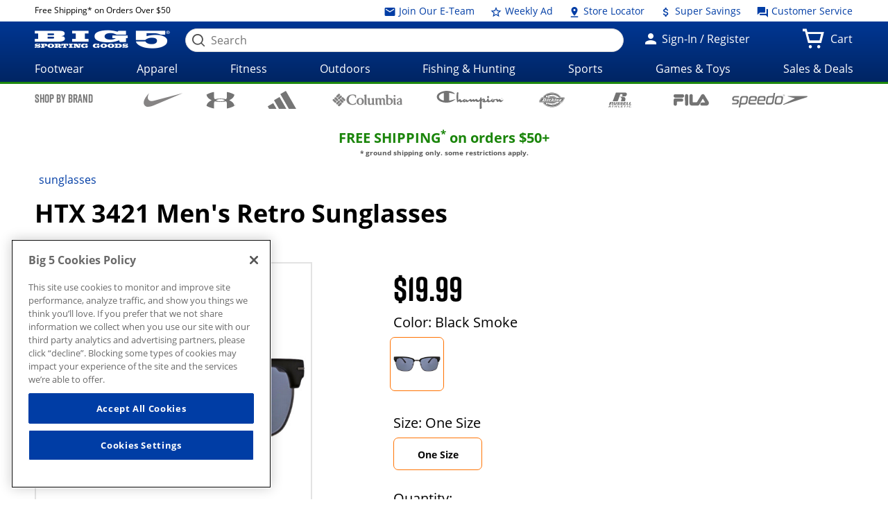

--- FILE ---
content_type: text/html;charset=utf-8
request_url: https://www.big5sportinggoods.com/store/details/htx-3421-mens-retro-sunglasses/6110155133421;jsessionid=UiuXqIwIpyNHOBTgdZkooL7blM0qJj1oF82qUfee.prod_store01-1
body_size: 45197
content:
<!--
			<script>location.href='/store/404.jsp';</script>
			-->
		














	
	
	
	
	
	

	
	

	
	
	
	

	
		
	
		
			
			 
		
	

	
	











































<!doctype html>

<!--[if lt IE 7 ]> <html class="no-js ie6 " lang="en"> <![endif]-->
<!--[if IE 7 ]>    <html class="no-js ie7 " lang="en"> <![endif]-->
<!--[if IE 8 ]>    <html class="no-js ie8 " lang="en"> <![endif]-->
<!--[if IE 9 ]>    <html class="no-js ie9 " lang="en"> <![endif]-->
<!--[if (gt IE 9)|!(IE)]><!--><html class="no-js " lang="en"><!--<![endif]-->
	<head>
		
		<script> 
   			vice= { 
        		config: { 
            		viceAccountId: 'big5', 
           	 		viceSiteId: 'big5', 
            		viceZoneId: '', 
            		viceSectionId: ''
        	}
    	} 
		</script> 
		<script src='//vice-prod.sdiapi.com/vice_loader/big5/big5'></script>
	<title>HTX 3421 Men's Retro Sunglasses | Big 5 Sporting Goods</title>
    <meta http-equiv="X-UA-Compatible" content="IE=edge,chrome=1" />
    <meta charset="utf-8" />
    <meta name="author" content="" />

    <meta name="viewport" content="width=device-width, initial-scale=1.0">
    <meta name="format-detection" content="telephone=no">

    <meta name="robots" content="index,follow" />
    <meta name="description" content="These HTX Men's Sunglasses are square and plastic with a Retro non-slip feature!" />
        <meta name="keywords" content="HTX 3421 Men's Retro Sunglasses" />
        <meta property="og:site_name" content="Big 5 Sporting Goods" />
    <meta property="og:image:type" content="image/jpg" />
    <meta property="og:url" content="https://www.big5sportinggoods.com/store/details/htx-3421-mens-retro-sunglasses/6110155133421">
    	<meta property="og:title" content="HTX 3421 Men's Retro Sunglasses | Big 5 Sporting Goods" />
                    <meta property="og:type" content="product" />
                    <meta property="og:description" content="These HTX Men's Sunglasses are square and plastic with a Retro non-slip feature!" />
                    <meta property="og:image" content="https://www.big5sportinggoods.com/catalogimage/img/product/rwd/large/6110_15513_3421_834_large_03.jpg" name="imageOg"/>
                <link rel="shortcut icon" href="/store/resources/images/favicon/favicon.ico" />
    <meta name="apple-mobile-web-app-title" content="Big 5 Sporting Goods" />
    <link rel="apple-touch-icon" sizes="144x144" href="/store/resources/images/favicon/apple-touch-icon-144x144.png">
    <link rel="apple-touch-icon" sizes="114x114" href="/store/resources/images/favicon/apple-touch-icon-114x114.png">
    <link rel="apple-touch-icon" sizes="72x72" href="/store/resources/images/favicon/apple-touch-icon-72x72.png">
    <link rel="apple-touch-icon" href="/store/resources/images/favicon/apple-touch-icon.png">
    <link rel="canonical" href="https://www.big5sportinggoods.com/store/details/htx-3421-mens-retro-sunglasses/6110155133421" />
    <!--[if lt IE 9]><link rel="stylesheet" href="/store/resources/css/main-ie8.css?ver=@20251002_0502_899_PDT@" type="text/css" charset="utf-8"/><![endif]-->
        <!--[if gt IE 8]><!--><link rel="stylesheet" href="/store/resources/css/main.css?ver=@20251002_0502_899_PDT@" type="text/css"/><!--<![endif]-->
        <link rel="stylesheet" href="https://www.big5sportinggoods.com/static/assets/big5.css" type="text/css" />

        <script type="text/javascript" src="/store/resources/js/modernizr.min.js?ver=@20251002_0502_899_PDT@"></script>

        <script class="analytics-script">
	
	var digitalData = {
		"page" : {
		},
		"user" : {
		},
		"events" : []
	};

	(function () {
		digitalData.page = {
			
				"pageType" : "productPage",
			
			"pageName" : document.title,
			"server"   : "prod_store01-1",
			"browse"   : "false",
			"currency" : "USD",
			"defaultCat" : "",
			
			"module" : "store"
		};



		
		if (sessionStorage.searchRedirect) {
			digitalData.page.searchRedirect = (sessionStorage.searchRedirect == "true");
			sessionStorage.removeItem("searchRedirect");
		}
		if (sessionStorage.searchTerm) {
			digitalData.page.searchTerm = sessionStorage.searchTerm;
			sessionStorage.removeItem("searchTerm");
		}
		if (sessionStorage.isBrowse) {
			digitalData.page.browse = (sessionStorage.isBrowse == "true");
			sessionStorage.removeItem("isBrowse");
		}
		else {
			digitalData.page.browse = false;
		}
		digitalData.user = {
			"id" 			: "3124612520",
			"loginStatus" 	: "Not Logged In",
			"userType"		: "Guest",
			"hashedEmail" 	: "",
			"profEmail" 	: ""
		};
		
					
					digitalData.page.defaultCat = "Sunglasses";
					
					digitalData.events.push({
						event: "productDetailView",
						eventProducts : [{"id":"6110155133421","pid":"6110155133421","name":"3421 Men's Retro Sunglasses","brand":"HTX","category":"","list":"","channel":"In-Store"}]
					});
						
	  })();
	</script>
<script src="/store/resources/js/analytics-start.js?v=@20251002_0502_899_PDT@"></script>

        <!-- Google tag (gtag.js) --> 
<script async src="https://www.googletagmanager.com/gtag/js?id=G-PF9MN8T5ZG"></script> 
<script>   window.dataLayer = window.dataLayer || [];   function gtag(){dataLayer.push(arguments);}   gtag('js', new Date());   gtag('config', 'G-PF9MN8T5ZG'); </script>

<!-- Google Tag Manager -->
<script>(function(w,d,s,l,i){w[l]=w[l]||[];w[l].push({'gtm.start':
new Date().getTime(),event:'gtm.js'});var f=d.getElementsByTagName(s)[0],
j=d.createElement(s),dl=l!='dataLayer'?'&l='+l:'';j.async=true;j.src=
'//www.googletagmanager.com/gtm.js?id='+i+dl;f.parentNode.insertBefore(j,f);
})(window,document,'script','dataLayer','GTM-KLPQ37K');</script>
<!-- End Google Tag Manager --><script type="text/javascript" crossorigin="anonymous" src="https://cdns-script.breinify.com/big5sportinggoods/api/activity_configured.min.js"></script>
    

		
			
			
<script type="text/javascript">(window.NREUM||(NREUM={})).init={ajax:{deny_list:["bam.nr-data.net"]},feature_flags:["soft_nav"]};(window.NREUM||(NREUM={})).loader_config={licenseKey:"205b2c4734",applicationID:"762055306",browserID:"763740839"};;/*! For license information please see nr-loader-rum-1.308.0.min.js.LICENSE.txt */
(()=>{var e,t,r={163:(e,t,r)=>{"use strict";r.d(t,{j:()=>E});var n=r(384),i=r(1741);var a=r(2555);r(860).K7.genericEvents;const s="experimental.resources",o="register",c=e=>{if(!e||"string"!=typeof e)return!1;try{document.createDocumentFragment().querySelector(e)}catch{return!1}return!0};var d=r(2614),u=r(944),l=r(8122);const f="[data-nr-mask]",g=e=>(0,l.a)(e,(()=>{const e={feature_flags:[],experimental:{allow_registered_children:!1,resources:!1},mask_selector:"*",block_selector:"[data-nr-block]",mask_input_options:{color:!1,date:!1,"datetime-local":!1,email:!1,month:!1,number:!1,range:!1,search:!1,tel:!1,text:!1,time:!1,url:!1,week:!1,textarea:!1,select:!1,password:!0}};return{ajax:{deny_list:void 0,block_internal:!0,enabled:!0,autoStart:!0},api:{get allow_registered_children(){return e.feature_flags.includes(o)||e.experimental.allow_registered_children},set allow_registered_children(t){e.experimental.allow_registered_children=t},duplicate_registered_data:!1},browser_consent_mode:{enabled:!1},distributed_tracing:{enabled:void 0,exclude_newrelic_header:void 0,cors_use_newrelic_header:void 0,cors_use_tracecontext_headers:void 0,allowed_origins:void 0},get feature_flags(){return e.feature_flags},set feature_flags(t){e.feature_flags=t},generic_events:{enabled:!0,autoStart:!0},harvest:{interval:30},jserrors:{enabled:!0,autoStart:!0},logging:{enabled:!0,autoStart:!0},metrics:{enabled:!0,autoStart:!0},obfuscate:void 0,page_action:{enabled:!0},page_view_event:{enabled:!0,autoStart:!0},page_view_timing:{enabled:!0,autoStart:!0},performance:{capture_marks:!1,capture_measures:!1,capture_detail:!0,resources:{get enabled(){return e.feature_flags.includes(s)||e.experimental.resources},set enabled(t){e.experimental.resources=t},asset_types:[],first_party_domains:[],ignore_newrelic:!0}},privacy:{cookies_enabled:!0},proxy:{assets:void 0,beacon:void 0},session:{expiresMs:d.wk,inactiveMs:d.BB},session_replay:{autoStart:!0,enabled:!1,preload:!1,sampling_rate:10,error_sampling_rate:100,collect_fonts:!1,inline_images:!1,fix_stylesheets:!0,mask_all_inputs:!0,get mask_text_selector(){return e.mask_selector},set mask_text_selector(t){c(t)?e.mask_selector="".concat(t,",").concat(f):""===t||null===t?e.mask_selector=f:(0,u.R)(5,t)},get block_class(){return"nr-block"},get ignore_class(){return"nr-ignore"},get mask_text_class(){return"nr-mask"},get block_selector(){return e.block_selector},set block_selector(t){c(t)?e.block_selector+=",".concat(t):""!==t&&(0,u.R)(6,t)},get mask_input_options(){return e.mask_input_options},set mask_input_options(t){t&&"object"==typeof t?e.mask_input_options={...t,password:!0}:(0,u.R)(7,t)}},session_trace:{enabled:!0,autoStart:!0},soft_navigations:{enabled:!0,autoStart:!0},spa:{enabled:!0,autoStart:!0},ssl:void 0,user_actions:{enabled:!0,elementAttributes:["id","className","tagName","type"]}}})());var p=r(6154),m=r(9324);let h=0;const v={buildEnv:m.F3,distMethod:m.Xs,version:m.xv,originTime:p.WN},b={consented:!1},y={appMetadata:{},get consented(){return this.session?.state?.consent||b.consented},set consented(e){b.consented=e},customTransaction:void 0,denyList:void 0,disabled:!1,harvester:void 0,isolatedBacklog:!1,isRecording:!1,loaderType:void 0,maxBytes:3e4,obfuscator:void 0,onerror:void 0,ptid:void 0,releaseIds:{},session:void 0,timeKeeper:void 0,registeredEntities:[],jsAttributesMetadata:{bytes:0},get harvestCount(){return++h}},_=e=>{const t=(0,l.a)(e,y),r=Object.keys(v).reduce((e,t)=>(e[t]={value:v[t],writable:!1,configurable:!0,enumerable:!0},e),{});return Object.defineProperties(t,r)};var w=r(5701);const x=e=>{const t=e.startsWith("http");e+="/",r.p=t?e:"https://"+e};var R=r(7836),k=r(3241);const A={accountID:void 0,trustKey:void 0,agentID:void 0,licenseKey:void 0,applicationID:void 0,xpid:void 0},S=e=>(0,l.a)(e,A),T=new Set;function E(e,t={},r,s){let{init:o,info:c,loader_config:d,runtime:u={},exposed:l=!0}=t;if(!c){const e=(0,n.pV)();o=e.init,c=e.info,d=e.loader_config}e.init=g(o||{}),e.loader_config=S(d||{}),c.jsAttributes??={},p.bv&&(c.jsAttributes.isWorker=!0),e.info=(0,a.D)(c);const f=e.init,m=[c.beacon,c.errorBeacon];T.has(e.agentIdentifier)||(f.proxy.assets&&(x(f.proxy.assets),m.push(f.proxy.assets)),f.proxy.beacon&&m.push(f.proxy.beacon),e.beacons=[...m],function(e){const t=(0,n.pV)();Object.getOwnPropertyNames(i.W.prototype).forEach(r=>{const n=i.W.prototype[r];if("function"!=typeof n||"constructor"===n)return;let a=t[r];e[r]&&!1!==e.exposed&&"micro-agent"!==e.runtime?.loaderType&&(t[r]=(...t)=>{const n=e[r](...t);return a?a(...t):n})})}(e),(0,n.US)("activatedFeatures",w.B)),u.denyList=[...f.ajax.deny_list||[],...f.ajax.block_internal?m:[]],u.ptid=e.agentIdentifier,u.loaderType=r,e.runtime=_(u),T.has(e.agentIdentifier)||(e.ee=R.ee.get(e.agentIdentifier),e.exposed=l,(0,k.W)({agentIdentifier:e.agentIdentifier,drained:!!w.B?.[e.agentIdentifier],type:"lifecycle",name:"initialize",feature:void 0,data:e.config})),T.add(e.agentIdentifier)}},384:(e,t,r)=>{"use strict";r.d(t,{NT:()=>s,US:()=>u,Zm:()=>o,bQ:()=>d,dV:()=>c,pV:()=>l});var n=r(6154),i=r(1863),a=r(1910);const s={beacon:"bam.nr-data.net",errorBeacon:"bam.nr-data.net"};function o(){return n.gm.NREUM||(n.gm.NREUM={}),void 0===n.gm.newrelic&&(n.gm.newrelic=n.gm.NREUM),n.gm.NREUM}function c(){let e=o();return e.o||(e.o={ST:n.gm.setTimeout,SI:n.gm.setImmediate||n.gm.setInterval,CT:n.gm.clearTimeout,XHR:n.gm.XMLHttpRequest,REQ:n.gm.Request,EV:n.gm.Event,PR:n.gm.Promise,MO:n.gm.MutationObserver,FETCH:n.gm.fetch,WS:n.gm.WebSocket},(0,a.i)(...Object.values(e.o))),e}function d(e,t){let r=o();r.initializedAgents??={},t.initializedAt={ms:(0,i.t)(),date:new Date},r.initializedAgents[e]=t}function u(e,t){o()[e]=t}function l(){return function(){let e=o();const t=e.info||{};e.info={beacon:s.beacon,errorBeacon:s.errorBeacon,...t}}(),function(){let e=o();const t=e.init||{};e.init={...t}}(),c(),function(){let e=o();const t=e.loader_config||{};e.loader_config={...t}}(),o()}},782:(e,t,r)=>{"use strict";r.d(t,{T:()=>n});const n=r(860).K7.pageViewTiming},860:(e,t,r)=>{"use strict";r.d(t,{$J:()=>u,K7:()=>c,P3:()=>d,XX:()=>i,Yy:()=>o,df:()=>a,qY:()=>n,v4:()=>s});const n="events",i="jserrors",a="browser/blobs",s="rum",o="browser/logs",c={ajax:"ajax",genericEvents:"generic_events",jserrors:i,logging:"logging",metrics:"metrics",pageAction:"page_action",pageViewEvent:"page_view_event",pageViewTiming:"page_view_timing",sessionReplay:"session_replay",sessionTrace:"session_trace",softNav:"soft_navigations",spa:"spa"},d={[c.pageViewEvent]:1,[c.pageViewTiming]:2,[c.metrics]:3,[c.jserrors]:4,[c.spa]:5,[c.ajax]:6,[c.sessionTrace]:7,[c.softNav]:8,[c.sessionReplay]:9,[c.logging]:10,[c.genericEvents]:11},u={[c.pageViewEvent]:s,[c.pageViewTiming]:n,[c.ajax]:n,[c.spa]:n,[c.softNav]:n,[c.metrics]:i,[c.jserrors]:i,[c.sessionTrace]:a,[c.sessionReplay]:a,[c.logging]:o,[c.genericEvents]:"ins"}},944:(e,t,r)=>{"use strict";r.d(t,{R:()=>i});var n=r(3241);function i(e,t){"function"==typeof console.debug&&(console.debug("New Relic Warning: https://github.com/newrelic/newrelic-browser-agent/blob/main/docs/warning-codes.md#".concat(e),t),(0,n.W)({agentIdentifier:null,drained:null,type:"data",name:"warn",feature:"warn",data:{code:e,secondary:t}}))}},1687:(e,t,r)=>{"use strict";r.d(t,{Ak:()=>d,Ze:()=>f,x3:()=>u});var n=r(3241),i=r(7836),a=r(3606),s=r(860),o=r(2646);const c={};function d(e,t){const r={staged:!1,priority:s.P3[t]||0};l(e),c[e].get(t)||c[e].set(t,r)}function u(e,t){e&&c[e]&&(c[e].get(t)&&c[e].delete(t),p(e,t,!1),c[e].size&&g(e))}function l(e){if(!e)throw new Error("agentIdentifier required");c[e]||(c[e]=new Map)}function f(e="",t="feature",r=!1){if(l(e),!e||!c[e].get(t)||r)return p(e,t);c[e].get(t).staged=!0,g(e)}function g(e){const t=Array.from(c[e]);t.every(([e,t])=>t.staged)&&(t.sort((e,t)=>e[1].priority-t[1].priority),t.forEach(([t])=>{c[e].delete(t),p(e,t)}))}function p(e,t,r=!0){const s=e?i.ee.get(e):i.ee,c=a.i.handlers;if(!s.aborted&&s.backlog&&c){if((0,n.W)({agentIdentifier:e,type:"lifecycle",name:"drain",feature:t}),r){const e=s.backlog[t],r=c[t];if(r){for(let t=0;e&&t<e.length;++t)m(e[t],r);Object.entries(r).forEach(([e,t])=>{Object.values(t||{}).forEach(t=>{t[0]?.on&&t[0]?.context()instanceof o.y&&t[0].on(e,t[1])})})}}s.isolatedBacklog||delete c[t],s.backlog[t]=null,s.emit("drain-"+t,[])}}function m(e,t){var r=e[1];Object.values(t[r]||{}).forEach(t=>{var r=e[0];if(t[0]===r){var n=t[1],i=e[3],a=e[2];n.apply(i,a)}})}},1738:(e,t,r)=>{"use strict";r.d(t,{U:()=>g,Y:()=>f});var n=r(3241),i=r(9908),a=r(1863),s=r(944),o=r(5701),c=r(3969),d=r(8362),u=r(860),l=r(4261);function f(e,t,r,a){const f=a||r;!f||f[e]&&f[e]!==d.d.prototype[e]||(f[e]=function(){(0,i.p)(c.xV,["API/"+e+"/called"],void 0,u.K7.metrics,r.ee),(0,n.W)({agentIdentifier:r.agentIdentifier,drained:!!o.B?.[r.agentIdentifier],type:"data",name:"api",feature:l.Pl+e,data:{}});try{return t.apply(this,arguments)}catch(e){(0,s.R)(23,e)}})}function g(e,t,r,n,s){const o=e.info;null===r?delete o.jsAttributes[t]:o.jsAttributes[t]=r,(s||null===r)&&(0,i.p)(l.Pl+n,[(0,a.t)(),t,r],void 0,"session",e.ee)}},1741:(e,t,r)=>{"use strict";r.d(t,{W:()=>a});var n=r(944),i=r(4261);class a{#e(e,...t){if(this[e]!==a.prototype[e])return this[e](...t);(0,n.R)(35,e)}addPageAction(e,t){return this.#e(i.hG,e,t)}register(e){return this.#e(i.eY,e)}recordCustomEvent(e,t){return this.#e(i.fF,e,t)}setPageViewName(e,t){return this.#e(i.Fw,e,t)}setCustomAttribute(e,t,r){return this.#e(i.cD,e,t,r)}noticeError(e,t){return this.#e(i.o5,e,t)}setUserId(e,t=!1){return this.#e(i.Dl,e,t)}setApplicationVersion(e){return this.#e(i.nb,e)}setErrorHandler(e){return this.#e(i.bt,e)}addRelease(e,t){return this.#e(i.k6,e,t)}log(e,t){return this.#e(i.$9,e,t)}start(){return this.#e(i.d3)}finished(e){return this.#e(i.BL,e)}recordReplay(){return this.#e(i.CH)}pauseReplay(){return this.#e(i.Tb)}addToTrace(e){return this.#e(i.U2,e)}setCurrentRouteName(e){return this.#e(i.PA,e)}interaction(e){return this.#e(i.dT,e)}wrapLogger(e,t,r){return this.#e(i.Wb,e,t,r)}measure(e,t){return this.#e(i.V1,e,t)}consent(e){return this.#e(i.Pv,e)}}},1863:(e,t,r)=>{"use strict";function n(){return Math.floor(performance.now())}r.d(t,{t:()=>n})},1910:(e,t,r)=>{"use strict";r.d(t,{i:()=>a});var n=r(944);const i=new Map;function a(...e){return e.every(e=>{if(i.has(e))return i.get(e);const t="function"==typeof e?e.toString():"",r=t.includes("[native code]"),a=t.includes("nrWrapper");return r||a||(0,n.R)(64,e?.name||t),i.set(e,r),r})}},2555:(e,t,r)=>{"use strict";r.d(t,{D:()=>o,f:()=>s});var n=r(384),i=r(8122);const a={beacon:n.NT.beacon,errorBeacon:n.NT.errorBeacon,licenseKey:void 0,applicationID:void 0,sa:void 0,queueTime:void 0,applicationTime:void 0,ttGuid:void 0,user:void 0,account:void 0,product:void 0,extra:void 0,jsAttributes:{},userAttributes:void 0,atts:void 0,transactionName:void 0,tNamePlain:void 0};function s(e){try{return!!e.licenseKey&&!!e.errorBeacon&&!!e.applicationID}catch(e){return!1}}const o=e=>(0,i.a)(e,a)},2614:(e,t,r)=>{"use strict";r.d(t,{BB:()=>s,H3:()=>n,g:()=>d,iL:()=>c,tS:()=>o,uh:()=>i,wk:()=>a});const n="NRBA",i="SESSION",a=144e5,s=18e5,o={STARTED:"session-started",PAUSE:"session-pause",RESET:"session-reset",RESUME:"session-resume",UPDATE:"session-update"},c={SAME_TAB:"same-tab",CROSS_TAB:"cross-tab"},d={OFF:0,FULL:1,ERROR:2}},2646:(e,t,r)=>{"use strict";r.d(t,{y:()=>n});class n{constructor(e){this.contextId=e}}},2843:(e,t,r)=>{"use strict";r.d(t,{G:()=>a,u:()=>i});var n=r(3878);function i(e,t=!1,r,i){(0,n.DD)("visibilitychange",function(){if(t)return void("hidden"===document.visibilityState&&e());e(document.visibilityState)},r,i)}function a(e,t,r){(0,n.sp)("pagehide",e,t,r)}},3241:(e,t,r)=>{"use strict";r.d(t,{W:()=>a});var n=r(6154);const i="newrelic";function a(e={}){try{n.gm.dispatchEvent(new CustomEvent(i,{detail:e}))}catch(e){}}},3606:(e,t,r)=>{"use strict";r.d(t,{i:()=>a});var n=r(9908);a.on=s;var i=a.handlers={};function a(e,t,r,a){s(a||n.d,i,e,t,r)}function s(e,t,r,i,a){a||(a="feature"),e||(e=n.d);var s=t[a]=t[a]||{};(s[r]=s[r]||[]).push([e,i])}},3878:(e,t,r)=>{"use strict";function n(e,t){return{capture:e,passive:!1,signal:t}}function i(e,t,r=!1,i){window.addEventListener(e,t,n(r,i))}function a(e,t,r=!1,i){document.addEventListener(e,t,n(r,i))}r.d(t,{DD:()=>a,jT:()=>n,sp:()=>i})},3969:(e,t,r)=>{"use strict";r.d(t,{TZ:()=>n,XG:()=>o,rs:()=>i,xV:()=>s,z_:()=>a});const n=r(860).K7.metrics,i="sm",a="cm",s="storeSupportabilityMetrics",o="storeEventMetrics"},4234:(e,t,r)=>{"use strict";r.d(t,{W:()=>a});var n=r(7836),i=r(1687);class a{constructor(e,t){this.agentIdentifier=e,this.ee=n.ee.get(e),this.featureName=t,this.blocked=!1}deregisterDrain(){(0,i.x3)(this.agentIdentifier,this.featureName)}}},4261:(e,t,r)=>{"use strict";r.d(t,{$9:()=>d,BL:()=>o,CH:()=>g,Dl:()=>_,Fw:()=>y,PA:()=>h,Pl:()=>n,Pv:()=>k,Tb:()=>l,U2:()=>a,V1:()=>R,Wb:()=>x,bt:()=>b,cD:()=>v,d3:()=>w,dT:()=>c,eY:()=>p,fF:()=>f,hG:()=>i,k6:()=>s,nb:()=>m,o5:()=>u});const n="api-",i="addPageAction",a="addToTrace",s="addRelease",o="finished",c="interaction",d="log",u="noticeError",l="pauseReplay",f="recordCustomEvent",g="recordReplay",p="register",m="setApplicationVersion",h="setCurrentRouteName",v="setCustomAttribute",b="setErrorHandler",y="setPageViewName",_="setUserId",w="start",x="wrapLogger",R="measure",k="consent"},5289:(e,t,r)=>{"use strict";r.d(t,{GG:()=>s,Qr:()=>c,sB:()=>o});var n=r(3878),i=r(6389);function a(){return"undefined"==typeof document||"complete"===document.readyState}function s(e,t){if(a())return e();const r=(0,i.J)(e),s=setInterval(()=>{a()&&(clearInterval(s),r())},500);(0,n.sp)("load",r,t)}function o(e){if(a())return e();(0,n.DD)("DOMContentLoaded",e)}function c(e){if(a())return e();(0,n.sp)("popstate",e)}},5607:(e,t,r)=>{"use strict";r.d(t,{W:()=>n});const n=(0,r(9566).bz)()},5701:(e,t,r)=>{"use strict";r.d(t,{B:()=>a,t:()=>s});var n=r(3241);const i=new Set,a={};function s(e,t){const r=t.agentIdentifier;a[r]??={},e&&"object"==typeof e&&(i.has(r)||(t.ee.emit("rumresp",[e]),a[r]=e,i.add(r),(0,n.W)({agentIdentifier:r,loaded:!0,drained:!0,type:"lifecycle",name:"load",feature:void 0,data:e})))}},6154:(e,t,r)=>{"use strict";r.d(t,{OF:()=>c,RI:()=>i,WN:()=>u,bv:()=>a,eN:()=>l,gm:()=>s,mw:()=>o,sb:()=>d});var n=r(1863);const i="undefined"!=typeof window&&!!window.document,a="undefined"!=typeof WorkerGlobalScope&&("undefined"!=typeof self&&self instanceof WorkerGlobalScope&&self.navigator instanceof WorkerNavigator||"undefined"!=typeof globalThis&&globalThis instanceof WorkerGlobalScope&&globalThis.navigator instanceof WorkerNavigator),s=i?window:"undefined"!=typeof WorkerGlobalScope&&("undefined"!=typeof self&&self instanceof WorkerGlobalScope&&self||"undefined"!=typeof globalThis&&globalThis instanceof WorkerGlobalScope&&globalThis),o=Boolean("hidden"===s?.document?.visibilityState),c=/iPad|iPhone|iPod/.test(s.navigator?.userAgent),d=c&&"undefined"==typeof SharedWorker,u=((()=>{const e=s.navigator?.userAgent?.match(/Firefox[/\s](\d+\.\d+)/);Array.isArray(e)&&e.length>=2&&e[1]})(),Date.now()-(0,n.t)()),l=()=>"undefined"!=typeof PerformanceNavigationTiming&&s?.performance?.getEntriesByType("navigation")?.[0]?.responseStart},6389:(e,t,r)=>{"use strict";function n(e,t=500,r={}){const n=r?.leading||!1;let i;return(...r)=>{n&&void 0===i&&(e.apply(this,r),i=setTimeout(()=>{i=clearTimeout(i)},t)),n||(clearTimeout(i),i=setTimeout(()=>{e.apply(this,r)},t))}}function i(e){let t=!1;return(...r)=>{t||(t=!0,e.apply(this,r))}}r.d(t,{J:()=>i,s:()=>n})},6630:(e,t,r)=>{"use strict";r.d(t,{T:()=>n});const n=r(860).K7.pageViewEvent},7699:(e,t,r)=>{"use strict";r.d(t,{It:()=>a,KC:()=>o,No:()=>i,qh:()=>s});var n=r(860);const i=16e3,a=1e6,s="SESSION_ERROR",o={[n.K7.logging]:!0,[n.K7.genericEvents]:!1,[n.K7.jserrors]:!1,[n.K7.ajax]:!1}},7836:(e,t,r)=>{"use strict";r.d(t,{P:()=>o,ee:()=>c});var n=r(384),i=r(8990),a=r(2646),s=r(5607);const o="nr@context:".concat(s.W),c=function e(t,r){var n={},s={},u={},l=!1;try{l=16===r.length&&d.initializedAgents?.[r]?.runtime.isolatedBacklog}catch(e){}var f={on:p,addEventListener:p,removeEventListener:function(e,t){var r=n[e];if(!r)return;for(var i=0;i<r.length;i++)r[i]===t&&r.splice(i,1)},emit:function(e,r,n,i,a){!1!==a&&(a=!0);if(c.aborted&&!i)return;t&&a&&t.emit(e,r,n);var o=g(n);m(e).forEach(e=>{e.apply(o,r)});var d=v()[s[e]];d&&d.push([f,e,r,o]);return o},get:h,listeners:m,context:g,buffer:function(e,t){const r=v();if(t=t||"feature",f.aborted)return;Object.entries(e||{}).forEach(([e,n])=>{s[n]=t,t in r||(r[t]=[])})},abort:function(){f._aborted=!0,Object.keys(f.backlog).forEach(e=>{delete f.backlog[e]})},isBuffering:function(e){return!!v()[s[e]]},debugId:r,backlog:l?{}:t&&"object"==typeof t.backlog?t.backlog:{},isolatedBacklog:l};return Object.defineProperty(f,"aborted",{get:()=>{let e=f._aborted||!1;return e||(t&&(e=t.aborted),e)}}),f;function g(e){return e&&e instanceof a.y?e:e?(0,i.I)(e,o,()=>new a.y(o)):new a.y(o)}function p(e,t){n[e]=m(e).concat(t)}function m(e){return n[e]||[]}function h(t){return u[t]=u[t]||e(f,t)}function v(){return f.backlog}}(void 0,"globalEE"),d=(0,n.Zm)();d.ee||(d.ee=c)},8122:(e,t,r)=>{"use strict";r.d(t,{a:()=>i});var n=r(944);function i(e,t){try{if(!e||"object"!=typeof e)return(0,n.R)(3);if(!t||"object"!=typeof t)return(0,n.R)(4);const r=Object.create(Object.getPrototypeOf(t),Object.getOwnPropertyDescriptors(t)),a=0===Object.keys(r).length?e:r;for(let s in a)if(void 0!==e[s])try{if(null===e[s]){r[s]=null;continue}Array.isArray(e[s])&&Array.isArray(t[s])?r[s]=Array.from(new Set([...e[s],...t[s]])):"object"==typeof e[s]&&"object"==typeof t[s]?r[s]=i(e[s],t[s]):r[s]=e[s]}catch(e){r[s]||(0,n.R)(1,e)}return r}catch(e){(0,n.R)(2,e)}}},8362:(e,t,r)=>{"use strict";r.d(t,{d:()=>a});var n=r(9566),i=r(1741);class a extends i.W{agentIdentifier=(0,n.LA)(16)}},8374:(e,t,r)=>{r.nc=(()=>{try{return document?.currentScript?.nonce}catch(e){}return""})()},8990:(e,t,r)=>{"use strict";r.d(t,{I:()=>i});var n=Object.prototype.hasOwnProperty;function i(e,t,r){if(n.call(e,t))return e[t];var i=r();if(Object.defineProperty&&Object.keys)try{return Object.defineProperty(e,t,{value:i,writable:!0,enumerable:!1}),i}catch(e){}return e[t]=i,i}},9324:(e,t,r)=>{"use strict";r.d(t,{F3:()=>i,Xs:()=>a,xv:()=>n});const n="1.308.0",i="PROD",a="CDN"},9566:(e,t,r)=>{"use strict";r.d(t,{LA:()=>o,bz:()=>s});var n=r(6154);const i="xxxxxxxx-xxxx-4xxx-yxxx-xxxxxxxxxxxx";function a(e,t){return e?15&e[t]:16*Math.random()|0}function s(){const e=n.gm?.crypto||n.gm?.msCrypto;let t,r=0;return e&&e.getRandomValues&&(t=e.getRandomValues(new Uint8Array(30))),i.split("").map(e=>"x"===e?a(t,r++).toString(16):"y"===e?(3&a()|8).toString(16):e).join("")}function o(e){const t=n.gm?.crypto||n.gm?.msCrypto;let r,i=0;t&&t.getRandomValues&&(r=t.getRandomValues(new Uint8Array(e)));const s=[];for(var o=0;o<e;o++)s.push(a(r,i++).toString(16));return s.join("")}},9908:(e,t,r)=>{"use strict";r.d(t,{d:()=>n,p:()=>i});var n=r(7836).ee.get("handle");function i(e,t,r,i,a){a?(a.buffer([e],i),a.emit(e,t,r)):(n.buffer([e],i),n.emit(e,t,r))}}},n={};function i(e){var t=n[e];if(void 0!==t)return t.exports;var a=n[e]={exports:{}};return r[e](a,a.exports,i),a.exports}i.m=r,i.d=(e,t)=>{for(var r in t)i.o(t,r)&&!i.o(e,r)&&Object.defineProperty(e,r,{enumerable:!0,get:t[r]})},i.f={},i.e=e=>Promise.all(Object.keys(i.f).reduce((t,r)=>(i.f[r](e,t),t),[])),i.u=e=>"nr-rum-1.308.0.min.js",i.o=(e,t)=>Object.prototype.hasOwnProperty.call(e,t),e={},t="NRBA-1.308.0.PROD:",i.l=(r,n,a,s)=>{if(e[r])e[r].push(n);else{var o,c;if(void 0!==a)for(var d=document.getElementsByTagName("script"),u=0;u<d.length;u++){var l=d[u];if(l.getAttribute("src")==r||l.getAttribute("data-webpack")==t+a){o=l;break}}if(!o){c=!0;var f={296:"sha512-+MIMDsOcckGXa1EdWHqFNv7P+JUkd5kQwCBr3KE6uCvnsBNUrdSt4a/3/L4j4TxtnaMNjHpza2/erNQbpacJQA=="};(o=document.createElement("script")).charset="utf-8",i.nc&&o.setAttribute("nonce",i.nc),o.setAttribute("data-webpack",t+a),o.src=r,0!==o.src.indexOf(window.location.origin+"/")&&(o.crossOrigin="anonymous"),f[s]&&(o.integrity=f[s])}e[r]=[n];var g=(t,n)=>{o.onerror=o.onload=null,clearTimeout(p);var i=e[r];if(delete e[r],o.parentNode&&o.parentNode.removeChild(o),i&&i.forEach(e=>e(n)),t)return t(n)},p=setTimeout(g.bind(null,void 0,{type:"timeout",target:o}),12e4);o.onerror=g.bind(null,o.onerror),o.onload=g.bind(null,o.onload),c&&document.head.appendChild(o)}},i.r=e=>{"undefined"!=typeof Symbol&&Symbol.toStringTag&&Object.defineProperty(e,Symbol.toStringTag,{value:"Module"}),Object.defineProperty(e,"__esModule",{value:!0})},i.p="https://js-agent.newrelic.com/",(()=>{var e={374:0,840:0};i.f.j=(t,r)=>{var n=i.o(e,t)?e[t]:void 0;if(0!==n)if(n)r.push(n[2]);else{var a=new Promise((r,i)=>n=e[t]=[r,i]);r.push(n[2]=a);var s=i.p+i.u(t),o=new Error;i.l(s,r=>{if(i.o(e,t)&&(0!==(n=e[t])&&(e[t]=void 0),n)){var a=r&&("load"===r.type?"missing":r.type),s=r&&r.target&&r.target.src;o.message="Loading chunk "+t+" failed: ("+a+": "+s+")",o.name="ChunkLoadError",o.type=a,o.request=s,n[1](o)}},"chunk-"+t,t)}};var t=(t,r)=>{var n,a,[s,o,c]=r,d=0;if(s.some(t=>0!==e[t])){for(n in o)i.o(o,n)&&(i.m[n]=o[n]);if(c)c(i)}for(t&&t(r);d<s.length;d++)a=s[d],i.o(e,a)&&e[a]&&e[a][0](),e[a]=0},r=self["webpackChunk:NRBA-1.308.0.PROD"]=self["webpackChunk:NRBA-1.308.0.PROD"]||[];r.forEach(t.bind(null,0)),r.push=t.bind(null,r.push.bind(r))})(),(()=>{"use strict";i(8374);var e=i(8362),t=i(860);const r=Object.values(t.K7);var n=i(163);var a=i(9908),s=i(1863),o=i(4261),c=i(1738);var d=i(1687),u=i(4234),l=i(5289),f=i(6154),g=i(944),p=i(384);const m=e=>f.RI&&!0===e?.privacy.cookies_enabled;function h(e){return!!(0,p.dV)().o.MO&&m(e)&&!0===e?.session_trace.enabled}var v=i(6389),b=i(7699);class y extends u.W{constructor(e,t){super(e.agentIdentifier,t),this.agentRef=e,this.abortHandler=void 0,this.featAggregate=void 0,this.loadedSuccessfully=void 0,this.onAggregateImported=new Promise(e=>{this.loadedSuccessfully=e}),this.deferred=Promise.resolve(),!1===e.init[this.featureName].autoStart?this.deferred=new Promise((t,r)=>{this.ee.on("manual-start-all",(0,v.J)(()=>{(0,d.Ak)(e.agentIdentifier,this.featureName),t()}))}):(0,d.Ak)(e.agentIdentifier,t)}importAggregator(e,t,r={}){if(this.featAggregate)return;const n=async()=>{let n;await this.deferred;try{if(m(e.init)){const{setupAgentSession:t}=await i.e(296).then(i.bind(i,3305));n=t(e)}}catch(e){(0,g.R)(20,e),this.ee.emit("internal-error",[e]),(0,a.p)(b.qh,[e],void 0,this.featureName,this.ee)}try{if(!this.#t(this.featureName,n,e.init))return(0,d.Ze)(this.agentIdentifier,this.featureName),void this.loadedSuccessfully(!1);const{Aggregate:i}=await t();this.featAggregate=new i(e,r),e.runtime.harvester.initializedAggregates.push(this.featAggregate),this.loadedSuccessfully(!0)}catch(e){(0,g.R)(34,e),this.abortHandler?.(),(0,d.Ze)(this.agentIdentifier,this.featureName,!0),this.loadedSuccessfully(!1),this.ee&&this.ee.abort()}};f.RI?(0,l.GG)(()=>n(),!0):n()}#t(e,r,n){if(this.blocked)return!1;switch(e){case t.K7.sessionReplay:return h(n)&&!!r;case t.K7.sessionTrace:return!!r;default:return!0}}}var _=i(6630),w=i(2614),x=i(3241);class R extends y{static featureName=_.T;constructor(e){var t;super(e,_.T),this.setupInspectionEvents(e.agentIdentifier),t=e,(0,c.Y)(o.Fw,function(e,r){"string"==typeof e&&("/"!==e.charAt(0)&&(e="/"+e),t.runtime.customTransaction=(r||"http://custom.transaction")+e,(0,a.p)(o.Pl+o.Fw,[(0,s.t)()],void 0,void 0,t.ee))},t),this.importAggregator(e,()=>i.e(296).then(i.bind(i,3943)))}setupInspectionEvents(e){const t=(t,r)=>{t&&(0,x.W)({agentIdentifier:e,timeStamp:t.timeStamp,loaded:"complete"===t.target.readyState,type:"window",name:r,data:t.target.location+""})};(0,l.sB)(e=>{t(e,"DOMContentLoaded")}),(0,l.GG)(e=>{t(e,"load")}),(0,l.Qr)(e=>{t(e,"navigate")}),this.ee.on(w.tS.UPDATE,(t,r)=>{(0,x.W)({agentIdentifier:e,type:"lifecycle",name:"session",data:r})})}}class k extends e.d{constructor(e){var t;(super(),f.gm)?(this.features={},(0,p.bQ)(this.agentIdentifier,this),this.desiredFeatures=new Set(e.features||[]),this.desiredFeatures.add(R),(0,n.j)(this,e,e.loaderType||"agent"),t=this,(0,c.Y)(o.cD,function(e,r,n=!1){if("string"==typeof e){if(["string","number","boolean"].includes(typeof r)||null===r)return(0,c.U)(t,e,r,o.cD,n);(0,g.R)(40,typeof r)}else(0,g.R)(39,typeof e)},t),function(e){(0,c.Y)(o.Dl,function(t,r=!1){if("string"!=typeof t&&null!==t)return void(0,g.R)(41,typeof t);const n=e.info.jsAttributes["enduser.id"];r&&null!=n&&n!==t?(0,a.p)(o.Pl+"setUserIdAndResetSession",[t],void 0,"session",e.ee):(0,c.U)(e,"enduser.id",t,o.Dl,!0)},e)}(this),function(e){(0,c.Y)(o.nb,function(t){if("string"==typeof t||null===t)return(0,c.U)(e,"application.version",t,o.nb,!1);(0,g.R)(42,typeof t)},e)}(this),function(e){(0,c.Y)(o.d3,function(){e.ee.emit("manual-start-all")},e)}(this),function(e){(0,c.Y)(o.Pv,function(t=!0){if("boolean"==typeof t){if((0,a.p)(o.Pl+o.Pv,[t],void 0,"session",e.ee),e.runtime.consented=t,t){const t=e.features.page_view_event;t.onAggregateImported.then(e=>{const r=t.featAggregate;e&&!r.sentRum&&r.sendRum()})}}else(0,g.R)(65,typeof t)},e)}(this),this.run()):(0,g.R)(21)}get config(){return{info:this.info,init:this.init,loader_config:this.loader_config,runtime:this.runtime}}get api(){return this}run(){try{const e=function(e){const t={};return r.forEach(r=>{t[r]=!!e[r]?.enabled}),t}(this.init),n=[...this.desiredFeatures];n.sort((e,r)=>t.P3[e.featureName]-t.P3[r.featureName]),n.forEach(r=>{if(!e[r.featureName]&&r.featureName!==t.K7.pageViewEvent)return;if(r.featureName===t.K7.spa)return void(0,g.R)(67);const n=function(e){switch(e){case t.K7.ajax:return[t.K7.jserrors];case t.K7.sessionTrace:return[t.K7.ajax,t.K7.pageViewEvent];case t.K7.sessionReplay:return[t.K7.sessionTrace];case t.K7.pageViewTiming:return[t.K7.pageViewEvent];default:return[]}}(r.featureName).filter(e=>!(e in this.features));n.length>0&&(0,g.R)(36,{targetFeature:r.featureName,missingDependencies:n}),this.features[r.featureName]=new r(this)})}catch(e){(0,g.R)(22,e);for(const e in this.features)this.features[e].abortHandler?.();const t=(0,p.Zm)();delete t.initializedAgents[this.agentIdentifier]?.features,delete this.sharedAggregator;return t.ee.get(this.agentIdentifier).abort(),!1}}}var A=i(2843),S=i(782);class T extends y{static featureName=S.T;constructor(e){super(e,S.T),f.RI&&((0,A.u)(()=>(0,a.p)("docHidden",[(0,s.t)()],void 0,S.T,this.ee),!0),(0,A.G)(()=>(0,a.p)("winPagehide",[(0,s.t)()],void 0,S.T,this.ee)),this.importAggregator(e,()=>i.e(296).then(i.bind(i,2117))))}}var E=i(3969);class I extends y{static featureName=E.TZ;constructor(e){super(e,E.TZ),f.RI&&document.addEventListener("securitypolicyviolation",e=>{(0,a.p)(E.xV,["Generic/CSPViolation/Detected"],void 0,this.featureName,this.ee)}),this.importAggregator(e,()=>i.e(296).then(i.bind(i,9623)))}}new k({features:[R,T,I],loaderType:"lite"})})()})();</script><script src="https://apps.bazaarvoice.com/deployments/big5sportinggoods/main_site/production/en_US/bv.js" defer ></script>
		

		

	</head>

	<body class="product" data-controller="browse" data-action="product">
		
		

<!-- Google Tag Manager (noscript) -->
<noscript><iframe src="//www.googletagmanager.com/ns.html?id=GTM-KLPQ37K" height="0" width="0" style="display:none;visibility:hidden"></iframe></noscript>
<!-- End Google Tag Manager (noscript) -->

		
	    <script>
	        if (self == top) {
	            var theBody = document.getElementsByTagName('body')[0]
	            theBody.style.display = "block"
	        } else {
	            top.location = self.location
	        }
	    </script>

		
		
			<div class="off-canvas-wrap" data-offcanvas>
				<div class="inner-wrap">
					
					<a id="skip-to-content" class="skip sr-only sr-only-focusable" href="#site-wrapper">Skip to main content</a>

					
					
						
						
							
							<script type="text/javascript" >
	function doSubmit(){
		document.getElementById('Ntt').value = document.getElementById('Ntt').value.replaceAll("'","");
		document.getElementById('Ntt').value = document.getElementById('Ntt').value.replaceAll("\"","");
  		return true;
	}
	</script>
	<!-- header -->
	<header class="desktop-header">
		<nav aria-label="utility" class="utility-nav">
			<div class="utility-nav-content">
				<div class="utility-nav-content-slot">
								<div>Free Shipping* on Orders Over $50</div>
</div>
						<div class="utility-nav-nav">
							<ul>
									<li class="utility-nav-item">
											<div class="utility-nav-header">
												<a href="/store/ways+to+save/E-Team+Sign+Up">
													<span class="icon icon-envelope" aria-hidden="true"></span>
													Join Our E-Team</a>
											</div>
										</li>
									<li class="utility-nav-item">
											<div class="utility-nav-header">
												<a href="/store/ways+to+save/Weekly+Ad">
													<span class="icon icon-star-empty" aria-hidden="true"></span>
													Weekly Ad</a>
											</div>
										</li>
									<li class="utility-nav-item">
											<div class="utility-nav-header">
												<a href="/store/integration/locator.jsp">
													<span class="icon icon-pin-drop" aria-hidden="true"></span>
													Store Locator</a>
											</div>
										</li>
									<li class="utility-nav-item">
											<div class="utility-nav-header">
												<a href="/store/specials/supersavings">
													<span class="icon icon-dollar" aria-hidden="true"></span>
													Super Savings</a>
											</div>
										</li>
									<li class="utility-nav-item">
											<div class="utility-nav-header">
												<a href="/store/customer+service/Online+Customer+Service+Policies">
													<span class="icon icon-question-answer" aria-hidden="true"></span>
													Customer Service</a>
											</div>
										</li>
									</ul>
							</div>
					</div>
		</nav>
		<div class="header-masthead">
			<div class="logo">
				<a href="/store/index.jsp">
					<span class="sr-only">Big 5 Sporting Goods home</span>
					<span alt="Big 5 Sporting Goods home" class="icon icon-big5-logo" aria-hidden="true"></span>
				</a>
			</div>

		    <div id="keyword-search" class="keyword-search">
		        <div class="keyword-search-bar">
		            <form id="desktop-search" class="keyword-search-form" action="/store/search" onsubmit="doSubmit();">
		                <label id="NttLabel"class="sr-only" for="Ntt">keyword search</label>
		                <div class="field-group inline-form rounded">
		                    <span class="icon icon-search" aria-hidden="true"></span>
                            <div id="instructions" class="sr-only">Begin typing to search, use arrow keys to navigate, Enter to select</div>
		                    <input type="text" 
								   aria-describedby="instructions"
								   aria-autocomplete="list" 
								   aria-controls="typeahead-container" 
								   aria-expanded="false"  
								   aria-haspopup="listbox"
								   name="Ntt" id="Ntt" class="keyword-search-field" placeholder="Search" autocomplete="off" autocorrect="off" value="" data-typeahead required />
		                </div>
		            </form>
		        </div>
		        <div class="typeahead hide" id="typeahead" aria-live="assertive">
		            <ul class="typeahead-container" role="listbox" aria-labelledby="NttLabel">
		                <li class="typeahead-brands" role="group" aria-labelledby="brand-group-title"></li>
		                <li class="typeahead-categories" role="group" aria-labelledby="category-group-title"></li>
		            </ul>
		        </div>
		    </div>

			<div class="account-login">
				<!-- For Guest User -->
						<a href="/store/account/login.jsp?requestedLogin=1">
									<span class="icon icon-person" aria-hidden="true"></span>
									Sign-In / Register</a>
							</div>

			<div class="mini-cart">
				<form action="/store/checkout/cart.jsp" id="goToCartPage"><input name="_dyncharset" type="hidden" value="utf-8"><input name="_dynSessConf" type="hidden" value="-3821338463364512148"><input name="miniGoToCartPageSuccessURL" id="miniGoToCartPageSuccessURL" type="hidden" value="/store/sitewide/json/gotoCartPage.jsp"><input name="_D:miniGoToCartPageSuccessURL" type="hidden" value=" "><input name="miniGoToCartPageErrorURL" id="miniGoToCartPageErrorURL" type="hidden" value="/store/sitewide/json/gotoCartPage.jsp"><input name="_D:miniGoToCartPageErrorURL" type="hidden" value=" "><input name="/atg/commerce/order/purchase/CartModifierFormHandler.goToCartPage" id="gotoCart" type="hidden" value="true" class="hide"><input name="_D:/atg/commerce/order/purchase/CartModifierFormHandler.goToCartPage" type="hidden" value=" "><input name="_DARGS" type="hidden" value="/store/sitewide/header.jsp.goToCartPage"></form><div class="mini-cart-header">
					<a href="/store/checkout/cart.jsp" id="miniCartId">
						<span aria-hidden="true" class="icon icon-cart mini-cart-icon"></span>
						<span class="cart-count"></span>
						<span class="sr-only">Items in&nbsp;</span>
						Cart</a>
					
					<button aria-label="Inspect Mini Cart Contents" id="mc-ada-button" class='sr-only sr-only-focusable acc-nav-button' aria-label='Cart' aria-expanded="false" aria-controls="mini-cart-container">
						<span class="icon icon-triangle-down" aria-hidden="true"></span>
					</button>
				</div>

				<form name="addToCartForm" action="/store/sitewide/json/addToCartJson.jsp" id="addToCartForm"><input name="_dyncharset" type="hidden" value="utf-8"><input name="_dynSessConf" type="hidden" value="-3821338463364512148"><input name="/atg/commerce/order/purchase/CartModifierFormHandler.quantity" type="hidden" value="" class="itemQuantity"><input name="_D:/atg/commerce/order/purchase/CartModifierFormHandler.quantity" type="hidden" value=" "><input name="/atg/commerce/order/purchase/CartModifierFormHandler.catalogRefIds" type="hidden" value="" class="itemSku"><input name="_D:/atg/commerce/order/purchase/CartModifierFormHandler.catalogRefIds" type="hidden" value=" "><input name="/atg/commerce/order/purchase/CartModifierFormHandler.productId" type="hidden" value="" class="itemProductId"><input name="_D:/atg/commerce/order/purchase/CartModifierFormHandler.productId" type="hidden" value=" "><input name="/atg/commerce/order/purchase/CartModifierFormHandler.addItemToOrderSuccessURL" type="hidden" value="/store/sitewide/json/addToCartJson.jsp"><input name="_D:/atg/commerce/order/purchase/CartModifierFormHandler.addItemToOrderSuccessURL" type="hidden" value=" "><input name="/atg/commerce/order/purchase/CartModifierFormHandler.addItemToOrderErrorURL" type="hidden" value="/store/sitewide/json/addToCartJson.jsp"><input name="_D:/atg/commerce/order/purchase/CartModifierFormHandler.addItemToOrderErrorURL" type="hidden" value=" "><input name="/atg/commerce/order/purchase/CartModifierFormHandler.addItemToOrder" id="addtocart" type="hidden" value="add to cart"><input name="_D:/atg/commerce/order/purchase/CartModifierFormHandler.addItemToOrder" type="hidden" value=" "><input type="hidden" id="contextPath" value="/store" />
	<input name="_DARGS" type="hidden" value="/store/sitewide/includes/miniCartContent.jsp.addToCartForm"></form><form action="/store/account/wishlist.jsp" id="moveWishListForm"><input name="_dyncharset" type="hidden" value="utf-8"><input name="_dynSessConf" type="hidden" value="-3821338463364512148"><input name="/atg/commerce/gifts/GiftlistFormHandler.giftlistId" type="hidden" value="" class="wishlst"><input name="_D:/atg/commerce/gifts/GiftlistFormHandler.giftlistId" type="hidden" value=" "><input name="/atg/commerce/gifts/GiftlistFormHandler.quantity" type="hidden" value="1" class="selectedQnt"><input name="_D:/atg/commerce/gifts/GiftlistFormHandler.quantity" type="hidden" value=" "><input name="/atg/commerce/gifts/GiftlistFormHandler.catalogRefIds" type="hidden" value="" class="selectedCatalogRef"><input name="_D:/atg/commerce/gifts/GiftlistFormHandler.catalogRefIds" type="hidden" value=" "><input name="/atg/commerce/gifts/GiftlistFormHandler.catalogRefId" type="hidden" value="" class="skuIdHolderWish"><input name="_D:/atg/commerce/gifts/GiftlistFormHandler.catalogRefId" type="hidden" value=" "><input name="/atg/commerce/gifts/GiftlistFormHandler.productId" type="hidden" value="" class="productId"><input name="_D:/atg/commerce/gifts/GiftlistFormHandler.productId" type="hidden" value=" "><input type="hidden" name="brandName" class="brandName" value="" />
		<input name="/atg/commerce/gifts/GiftlistFormHandler.addItemToGiftlistErrorURL" type="hidden" value="/store/account/wishlist.jsp"><input name="_D:/atg/commerce/gifts/GiftlistFormHandler.addItemToGiftlistErrorURL" type="hidden" value=" "><input name="/atg/commerce/gifts/GiftlistFormHandler.addItemToGiftlistSuccessURL" type="hidden" value="/store/account/wishlist.jsp" class="successUrl"><input name="_D:/atg/commerce/gifts/GiftlistFormHandler.addItemToGiftlistSuccessURL" type="hidden" value=" "><input name="/atg/commerce/gifts/GiftlistFormHandler.addItemToGiftlist" type="submit" value="Move to Wishlist" class="hide wishlistButton"><input name="_D:/atg/commerce/gifts/GiftlistFormHandler.addItemToGiftlist" type="hidden" value=" "><input name="_DARGS" type="hidden" value="/store/sitewide/includes/miniCartContent.jsp.moveToWishListForm"></form><form action="/store/cart/shoppingCart.jsp" id="updateCartForm"><input name="_dyncharset" type="hidden" value="utf-8"><input name="_dynSessConf" type="hidden" value="-3821338463364512148"><input name="/atg/commerce/order/purchase/CartModifierFormHandler.catalogRefId" type="hidden" value="" class="updateProductId"><input name="_D:/atg/commerce/order/purchase/CartModifierFormHandler.catalogRefId" type="hidden" value=" "><input name="/atg/commerce/order/purchase/CartModifierFormHandler.skuId" type="hidden" value="" class="skuId"><input name="_D:/atg/commerce/order/purchase/CartModifierFormHandler.skuId" type="hidden" value=" "><input name="/atg/commerce/order/purchase/CartModifierFormHandler.commerceItemId" type="hidden" value="" class="updateProductId"><input name="_D:/atg/commerce/order/purchase/CartModifierFormHandler.commerceItemId" type="hidden" value=" "><input name="" id="selectedQnt" type="hidden" value="1" />
		<input name="/atg/commerce/order/purchase/CartModifierFormHandler.setOrderSuccessURL" type="hidden" value="/store/cart/shoppingCart.jsp"><input name="_D:/atg/commerce/order/purchase/CartModifierFormHandler.setOrderSuccessURL" type="hidden" value=" "><input name="/atg/commerce/order/purchase/CartModifierFormHandler.setOrderErrorURL" type="hidden" value="/store/cart/shoppingCart.jsp"><input name="_D:/atg/commerce/order/purchase/CartModifierFormHandler.setOrderErrorURL" type="hidden" value=" "><input name="/atg/commerce/order/purchase/CartModifierFormHandler.setOrderByCommerceId" style="display:none" id="updateButton" type="submit" value="Update"><input name="_D:/atg/commerce/order/purchase/CartModifierFormHandler.setOrderByCommerceId" type="hidden" value=" "><input name="_DARGS" type="hidden" value="/store/sitewide/includes/miniCartContent.jsp.updateCartForm"></form><form action="/store/cart/shoppingCart.jsp" id="removeCartForm"><input name="_dyncharset" type="hidden" value="utf-8"><input name="_dynSessConf" type="hidden" value="-3821338463364512148"><input name="miniRemoveItemFromOrderSuccessURL" id="miniRemoveItemFromOrderSuccessURL" type="hidden" value="/store/checkout/cart.jsp"><input name="_D:miniRemoveItemFromOrderSuccessURL" type="hidden" value=" "><input name="miniRemoveItemFromOrderErrorURL" id="miniRemoveItemFromOrderErrorURL" type="hidden" value="/store/checkout/cart.jsp"><input name="_D:miniRemoveItemFromOrderErrorURL" type="hidden" value=" "><input name="/atg/commerce/order/purchase/CartModifierFormHandler.removalCommerceIds" id="commerceId" type="hidden" value=""><input name="_D:/atg/commerce/order/purchase/CartModifierFormHandler.removalCommerceIds" type="hidden" value=" "><input name="/atg/commerce/order/purchase/CartModifierFormHandler.removeItemFromOrder" id="removeButton" type="hidden" value="Remove Item" class="hide"><input name="_D:/atg/commerce/order/purchase/CartModifierFormHandler.removeItemFromOrder" type="hidden" value=" "><input name="_DARGS" type="hidden" value="/store/sitewide/includes/miniCartContent.jsp.removeCartForm"></form><form id="guestWishlist" action="/store/account/login.jsp" method="get">
		<input type="hidden" name="skudId" class="skuId" value="" />
		<input type="hidden" name="quantity" class="quantity" value="" />
		<input type="hidden" name="productId" class="productId" value="" />
		<input type="hidden" name="addToWL" class="addedToWishList" value="" />
		<input type="hidden" name="prdName" class="productName" value="" />
		<input type="hidden" name="brandName" class="brandName" value="" />
		<input type="hidden" name="frmCart" id="frmCart" />
	</form>

	<div id="mini-cart-container" class="mini-cart-expanded sr-only">
		</div>

</div>
		</div>
		<!-- primary nav -->
			<div class="primary-nav" data-primarynav>
				<nav aria-label="primary">
					<section class="primary-nav-item js-primary-nav-item">
							<p class="primary-nav-button js-primary-nav-button">
								<a class="nav-link" href="/store/browse/footwear/_/N-7xn">Footwear</a>
							</p>
							<button class='sr-only sr-only-focusable acc-nav-button' aria-expanded="false" aria-controls="primary-nav-menu-0" aria-label='Open Footwear Menu'>
									<span class="icon icon-triangle-down" aria-hidden="true"></span>
								</button>
							<div id="primary-nav-menu-0" class="primary-nav-menu js-primary-nav-menu">
								<ul class="big5 meganav" id="mg-footwear">
  <!-- Column 1 -->
  <li>
    <!-- Men's Footwear -->
    <h3 class="sub-nav-title">
      <a
        class="nav-link"
        href="/store/browse/footwear/mens-footwear/_/N-7xo"
        onclick="Big.Analytics.trackEvent('meganav', 'footwear', 'title - mens footwear');"
        >Men&#39;s Footwear</a
      >
    </h3>

    <ul class="sub-nav-list">
      <li>
        <a
          class="nav-link"
          href="/store/browse/footwear/mens-footwear/cold-weather-and-snow-boots/_/N-afm"
          onclick="Big.Analytics.trackEvent('meganav', 'footwear', 'mens cold weather snow');"
          >Cold Weather &amp; Snow</a
        >
      </li>
      <li>
        <a
          class="nav-link"
          href="/store/browse/footwear/mens-footwear/wool-lined-boots-and-slippers/_/N-afw"
          onclick="Big.Analytics.trackEvent('meganav', 'footwear', 'mens wool lined footwear');"
          >Wool Lined Footwear</a
        >
      </li>
      <li>
        <a
          class="nav-link"
          href="/store/browse/footwear/mens-footwear/running/_/N-afx"
          onclick="Big.Analytics.trackEvent('meganav', 'footwear', 'mens running');"
          >Running</a
        >
      </li>
      <li>
        <a
          class="nav-link"
          href="/store/browse/footwear/mens-footwear/training/_/N-afy"
          onclick="Big.Analytics.trackEvent('meganav', 'footwear', 'mens training');"
          >Training</a
        >
      </li>
      <li>
        <a
          class="nav-link"
          href="/store/browse/footwear/mens-footwear/casual/_/N-ag2"
          onclick="Big.Analytics.trackEvent('meganav', 'footwear', 'mens casual');"
          >Casual</a
        >
      </li>
      <li>
        <a
          class="nav-link"
          href="/store/browse/footwear/mens-footwear/work-and-service/_/N-afz"
          onclick="Big.Analytics.trackEvent('meganav', 'footwear', 'mens work service');"
          >Work &amp; Service</a
        >
      </li>
      <li>
        <a
          class="nav-link"
          href="/store/browse/footwear/mens-footwear/hiking/_/N-ag0"
          onclick="Big.Analytics.trackEvent('meganav', 'footwear', 'mens hiking');"
          >Hiking</a
        >
      </li>
      <li>
        <a
          class="nav-link"
          href="/store/browse/footwear/mens-footwear/basketball/_/N-ag1"
          onclick="Big.Analytics.trackEvent('meganav', 'footwear', 'mens basketball');"
          >Basketball</a
        >
      </li>
      <li>
        <a
          class="nav-link"
          href="/store/browse/footwear/mens-footwear/walking/_/N-ag5"
          onclick="Big.Analytics.trackEvent('meganav', 'footwear', 'mens walking');"
          >Walking</a
        >
      </li>
      <li>
        <a
          class="nav-link"
          href="/store/browse/footwear/mens-footwear/skate/_/N-ag3"
          onclick="Big.Analytics.trackEvent('meganav', 'footwear', 'mens skate');"
          >Skate</a
        >
      </li>
      <li>
        <a
          class="nav-link"
          href="/store/browse/footwear/mens-footwear/tennis-and-court/_/N-ag6"
          onclick="Big.Analytics.trackEvent('meganav', 'footwear', 'mens tennis court');"
          >Tennis &amp; Court</a
        >
      </li>
      <li>
        <a
          class="nav-link"
          href="/store/browse/footwear/mens-footwear/soccer/_/N-agf"
          onclick="Big.Analytics.trackEvent('meganav', 'footwear', 'mens soccer');"
          >Soccer</a
        >
      </li>
      <li>
        <a
          class="nav-link"
          href="/store/browse/footwear/mens-footwear/baseball/_/N-ag7"
          onclick="Big.Analytics.trackEvent('meganav', 'footwear', 'mens baseball');"
          >Baseball</a
        >
      </li>
      <li>
        <a
          class="nav-link"
          href="/store/browse/footwear/mens-footwear/football/_/N-agn"
          onclick="Big.Analytics.trackEvent('meganav', 'footwear', 'mens football');"
          >Football</a
        >
      </li>
      <li>
        <a
          class="nav-link"
          href="/store/browse/footwear/mens-footwear/golf/_/N-agp"
          onclick="Big.Analytics.trackEvent('meganav', 'footwear', 'mens golf');"
          >Golf</a
        >
      </li>
      <li>
        <a
          class="nav-link"
          href="/store/browse/footwear/mens-footwear/wrestling/_/N-ahu"
          onclick="Big.Analytics.trackEvent('meganav', 'footwear', 'mens wrestling');"
          >Wrestling</a
        >
      </li>
      <li>
        <a
          class="nav-link"
          href="/store/browse/footwear/mens-footwear/sandals-and-slides/_/N-ag4"
          onclick="Big.Analytics.trackEvent('meganav', 'footwear', 'mens sandals and slides');"
          >Sandals &amp; Slides</a
        >
      </li>
      <li>
        <a
          class="nav-link shop-all"
          href="/store/browse/footwear/mens-footwear/_/N-7xo"
          onclick="Big.Analytics.trackEvent('meganav', 'footwear', 'all mens footwear');"
          >Shop All<span class="sr-only"> Men&#39;s Footwear</span></a
        >
      </li>
    </ul>
  </li>
  <!-- Column 2 -->
  <li>
    <!-- Women's Footwear -->
    <h3 class="sub-nav-title">
      <a
        class="nav-link"
        href="/store/browse/footwear/womens-footwear/_/N-7y9"
        onclick="Big.Analytics.trackEvent('meganav', 'footwear', 'title - womens footwear');"
        >Women&#39;s Footwear</a
      >
    </h3>

    <ul class="sub-nav-list">
      <li>
        <a
          class="nav-link"
          href="/store/browse/footwear/womens-footwear/cold-weather-and-snow-boots/_/N-aiy"
          onclick="Big.Analytics.trackEvent('meganav', 'footwear', 'womens cold weather and snow');"
          >Cold Weather &amp; Snow</a
        >
      </li>
      <li>
        <a
          class="nav-link"
          href="/store/browse/footwear/womens-footwear/wool-lined-boots-and-slippers/_/N-ajm"
          onclick="Big.Analytics.trackEvent('meganav', 'footwear', 'womens wool lined footwear');"
          >Wool Lined Footwear</a
        >
      </li>
      <li>
        <a
          class="nav-link"
          href="/store/browse/footwear/womens-footwear/running/_/N-ajf"
          onclick="Big.Analytics.trackEvent('meganav', 'footwear', 'womens running');"
          >Running</a
        >
      </li>
      <li>
        <a
          class="nav-link"
          href="/store/browse/footwear/womens-footwear/training/_/N-ajk"
          onclick="Big.Analytics.trackEvent('meganav', 'footwear', 'womens training');"
          >Training</a
        >
      </li>
      <li>
        <a
          class="nav-link"
          href="/store/browse/footwear/womens-footwear/casual/_/N-aje"
          onclick="Big.Analytics.trackEvent('meganav', 'footwear', 'womens casual');"
          >Casual</a
        >
      </li>
      <li>
        <a
          class="nav-link"
          href="/store/browse/footwear/womens-footwear/work-and-service/_/N-9cb"
          onclick="Big.Analytics.trackEvent('meganav', 'footwear', 'womens work and service');"
          >Work &amp; Service</a
        >
      </li>
      <li>
        <a
          class="nav-link"
          href="/store/browse/footwear/womens-footwear/hiking/_/N-ajd"
          onclick="Big.Analytics.trackEvent('meganav', 'footwear', 'womens hiking');"
          >Hiking</a
        >
      </li>
      <li>
        <a
          class="nav-link"
          href="/store/browse/footwear/womens-footwear/walking/_/N-ajl"
          onclick="Big.Analytics.trackEvent('meganav', 'footwear', 'womens walking');"
          >Walking</a
        >
      </li>
      <li>
        <a
          class="nav-link"
          href="/store/browse/footwear/womens-footwear/tennis-and-court/_/N-aji"
          onclick="Big.Analytics.trackEvent('meganav', 'footwear', 'womens tennis court');"
          >Tennis &amp; Court</a
        >
      </li>
      <li>
        <a
          class="nav-link"
          href="/store/browse/footwear/womens-footwear/soccer/_/N-ajh"
          onclick="Big.Analytics.trackEvent('meganav', 'footwear', 'womens soccer');"
          >Soccer</a
        >
      </li>
      <li>
        <a
          class="nav-link"
          href="/store/browse/footwear/womens-footwear/softball/_/N-aiw"
          onclick="Big.Analytics.trackEvent('meganav', 'footwear', 'womens softball');"
          >Softball</a
        >
      </li>
      <li>
        <a
          class="nav-link"
          href="/store/browse/footwear/womens-footwear/sandals-and-slides/_/N-ajg"
          onclick="Big.Analytics.trackEvent('meganav', 'footwear', 'womens sandals and slides');"
          >Sandals &amp; Slides</a
        >
      </li>
      <li>
        <a
          class="nav-link shop-all"
          href="/store/browse/footwear/womens-footwear/_/N-7y9"
          onclick="Big.Analytics.trackEvent('meganav', 'footwear', 'all womens footwear');"
          >Shop All<span class="sr-only"> Women&#39;s Footwear</span></a
        >
      </li>
    </ul>
  </li>
  <!-- Column 3 -->
  <li>
    <!-- Youth Footwear -->
    <h3 class="sub-nav-title">
      <a
        class="nav-link"
        href="/store/browse/footwear/youths-footwear/_/N-7yp"
        onclick="Big.Analytics.trackEvent('meganav', 'footwear', 'title - youth footwear');"
        >Youth Footwear</a
      >
    </h3>

    <ul class="sub-nav-list">
      <li>
        <a
          class="nav-link"
          href="/store/browse/footwear/youths-footwear/winter-and-snow-boots/_/N-aie"
          onclick="Big.Analytics.trackEvent('meganav', 'footwear', 'youth winter snow');"
          >Cold Weather &amp; Snow</a
        >
      </li>
      <li>
        <a
          class="nav-link"
          href="/store/browse/footwear/youths-footwear/wool-lined-boots-and-slippers/_/N-aif"
          onclick="Big.Analytics.trackEvent('meganav', 'footwear', 'youth wool lined footwear');"
          >Wool Lined Footwear</a
        >
      </li>
      <li>
        <a
          class="nav-link"
          href="/store/browse/footwear/youths-footwear/running-and-training/_/N-aia"
          onclick="Big.Analytics.trackEvent('meganav', 'footwear', 'youth running training');"
          >Training &amp; Running</a
        >
      </li>
      <li>
        <a
          class="nav-link"
          href="/store/browse/footwear/youths-footwear/athletic/_/N-ai4"
          onclick="Big.Analytics.trackEvent('meganav', 'footwear', 'youth athletic');"
          >Athletic</a
        >
      </li>
      <li>
        <a
          class="nav-link"
          href="/store/browse/footwear/youths-footwear/roller-shoes/_/N-ai9"
          onclick="Big.Analytics.trackEvent('meganav', 'footwear', 'youth roller shoes');"
          >Roller Shoes</a
        >
      </li>
      <li>
        <a
          class="nav-link"
          href="/store/browse/footwear/youths-footwear/basketball/_/N-ai6"
          onclick="Big.Analytics.trackEvent('meganav', 'footwear', 'youth basketball');"
          >Basketball</a
        >
      </li>
      <li>
        <a
          class="nav-link"
          href="/store/browse/footwear/youths-footwear/soccer/_/N-aid"
          onclick="Big.Analytics.trackEvent('meganav', 'footwear', 'youth soccer');"
          >Soccer</a
        >
      </li>
      <li>
        <a
          class="nav-link"
          href="/store/browse/footwear/youths-footwear/baseball-and-softball/_/N-ai5"
          onclick="Big.Analytics.trackEvent('meganav', 'footwear', 'youth baseball softball');"
          >Baseball &amp; Softball</a
        >
      </li>
      <li>
        <a
          class="nav-link"
          href="/store/browse/footwear/youths-footwear/football/_/N-ai7"
          onclick="Big.Analytics.trackEvent('meganav', 'footwear', 'youth football');"
          >Football</a
        >
      </li>
      <li>
        <a
          class="nav-link"
          href="/store/browse/footwear/youths-footwear/skate-and-lifestyle/_/N-aic"
          onclick="Big.Analytics.trackEvent('meganav', 'footwear', 'youth lifestyle skate');"
          >Skate &amp; Lifestyle</a
        >
      </li>
      <li>
        <a
          class="nav-link"
          href="/store/browse/footwear/youths-footwear/hiking/_/N-ai8"
          onclick="Big.Analytics.trackEvent('meganav', 'footwear', 'youth hiking');"
          >Hiking</a
        >
      </li>
      <li>
        <a
          class="nav-link"
          href="/store/browse/footwear/youths-footwear/sandals-and-water-shoes/_/N-aib"
          onclick="Big.Analytics.trackEvent('meganav', 'footwear', 'youth sandals and water shoes');"
          >Sandals &amp; Water Shoes</a
        >
      </li>
      <li>
        <a
          class="nav-link shop-all"
          href="/store/browse/footwear/youths-footwear/_/N-7yp"
          onclick="Big.Analytics.trackEvent('meganav', 'footwear', 'all youth footwear');"
          >Shop All<span class="sr-only"> Youth Footwear</span></a
        >
      </li>
    </ul>
  </li>
  <!-- Column 4 -->
  <li>
    <!-- Cleated Footwear -->
    <h3 class="sub-nav-title">
      <a
        class="nav-link"
        href="/store/browse/footwear/cleated-footwear/_/N-7z1"
        onclick="Big.Analytics.trackEvent('meganav', 'footwear', 'title - cleated footwear');"
        >Cleated Footwear</a
      >
    </h3>

    <ul class="sub-nav-list">
      <li>
        <a
          class="nav-link"
          href="/store/browse/footwear/cleated-footwear/baseball-softball/_/N-aig"
          onclick="Big.Analytics.trackEvent('meganav', 'footwear', 'cleated baseball softball');"
          >Baseball/Softball</a
        >
      </li>
      <li>
        <a
          class="nav-link"
          href="/store/browse/footwear/cleated-footwear/soccer/_/N-aih"
          onclick="Big.Analytics.trackEvent('meganav', 'footwear', 'cleated soccer');"
          >Soccer</a
        >
      </li>
      <li>
        <a
          class="nav-link"
          href="/store/browse/footwear/cleated-footwear/football/_/N-aii"
          onclick="Big.Analytics.trackEvent('meganav', 'footwear', 'cleated football');"
          >Football</a
        >
      </li>
      <li>
        <a
          class="nav-link"
          href="/store/browse/footwear/cleated-footwear/track/_/N-aij"
          onclick="Big.Analytics.trackEvent('meganav', 'footwear', 'cleated track');"
          >Track</a
        >
      </li>
      <li>
        <a
          class="nav-link"
          href="/store/browse/footwear/cleated-footwear/golf/_/N-aik"
          onclick="Big.Analytics.trackEvent('meganav', 'footwear', 'cleated golf');"
          >Golf</a
        >
      </li>
      <li>
        <a
          class="nav-link shop-all"
          href="/store/browse/footwear/cleated-footwear/_/N-7z1"
          onclick="Big.Analytics.trackEvent('meganav', 'footwear', 'all cleated footwear');"
          >Shop All<span class="sr-only"> Cleated Footwear</span></a
        >
      </li>
    </ul>
  </li>
  <!-- Column 5 -->
  <li>
    <!-- Shoe Accessories -->
    <h3 class="sub-nav-title">
      <a
        class="nav-link"
        href="/store/browse/footwear/shoe-accessories/_/N-7zj"
        onclick="Big.Analytics.trackEvent('meganav', 'footwear', 'title - shoe accessories');"
        >Shoe Accessories</a
      >
    </h3>

    <ul class="sub-nav-list">
      <li>
        <a
          class="nav-link"
          href="/store/browse/footwear/shoe-accessories/_/N-1z13zdrZ7zj"
          onclick="Big.Analytics.trackEvent('meganav', 'footwear', 'shoe accessories insole');"
          >Insole</a
        >
      </li>
      <li>
        <a
          class="nav-link"
          href="/store/browse/footwear/shoe-accessories/_/N-1z13zhcZ7zj"
          onclick="Big.Analytics.trackEvent('meganav', 'footwear', 'shoe accessories shoe care');"
          >Shoe Care</a
        >
      </li>
      <li>
        <a
          class="nav-link"
          href="/store/browse/footwear/shoe-accessories/_/N-1z13ykyZ7zj"
          onclick="Big.Analytics.trackEvent('meganav', 'footwear', 'shoe accessories replacement spikes');"
          >Replacement Spikes/Cleats</a
        >
      </li>
      <li>
        <a
          class="nav-link shop-all"
          href="/store/browse/footwear/shoe-accessories/_/N-7zj"
          onclick="Big.Analytics.trackEvent('meganav', 'footwear', 'shop all shoe accessories');"
          >Shop All<span class="sr-only"> Shoe Accessories</span></a
        >
      </li>
    </ul>
    <!-- Socks -->

    <h3 class="sub-nav-title">
      <a
        class="nav-link"
        href="/store/browse/apparel/socks/_/N-8s3"
        onclick="Big.Analytics.trackEvent('meganav', 'footwear', 'socks');"
        >Socks</a
      >
    </h3>

    <ul class="sub-nav-list">
      <li>
        <a
          class="nav-link"
          href="/store/browse/apparel/socks/mens/_/N-acl"
          onclick="Big.Analytics.trackEvent('meganav', 'footwear', 'socks mens');"
          >Men&#39;s</a
        >
      </li>
      <li>
        <a
          class="nav-link"
          href="/store/browse/apparel/socks/womens/_/N-acq"
          onclick="Big.Analytics.trackEvent('meganav', 'footwear', 'socks womens');"
          >Women&#39;s</a
        >
      </li>
      <li>
        <a
          class="nav-link"
          href="/store/browse/apparel/socks/youths/_/N-acx"
          onclick="Big.Analytics.trackEvent('meganav', 'footwear', 'socks youth');"
          >Youth</a
        >
      </li>
      <li>
        <a
          class="nav-link shop-all"
          href="/store/browse/apparel/socks/_/N-8s3"
          onclick="Big.Analytics.trackEvent('meganav', 'footwear', 'all socks');"
          >Shop All<span class="sr-only"> Socks</span></a
        >
      </li>
    </ul>
  </li>
  <!-- Column 6 -->
  <li class="nav-promo-column">
    <!-- Promo Content -->
    <div class="nav-promo">
      <a
        href="/store/browse/footwear/_/N-1z13xftZ7xn"
        onclick="Big.Analytics.trackEvent('PROMO - hiking boots', 'meganav - footwear', 'click');"
        ><img
          alt="Hiking Boots."
          class="imgDefer"
          data-src="/static/assets/images/meganav/2023/MegaNav_Hiking-Boots.jpg"
          src="[data-uri]"
        />
      </a>
    </div>
    <!-- Promo Content --><!-- Helpful Hints -->

    <h3 class="sub-nav-title">
      <a
        class="nav-link"
        href="/store/community/Helpful+Hints"
        onclick="Big.Analytics.trackEvent('meganav', 'footwear', 'helpful hints');"
        >Helpful Hints</a
      >
    </h3>

    <ul class="sub-nav-list">
      <li>
        <a
          class="nav-link"
          href="/store/community/Helpful+Hints/Finding+the+Right+Running+Shoe+for+You"
          onclick="Big.Analytics.trackEvent('meganav', 'footwear', 'helpful hints - finding the right running shoe for you');"
          >Finding the Right Running Shoe for You</a
        >
      </li>
      <li>
        <a
          class="nav-link"
          href="/store/community/Helpful+Hints/how+to+choose+the+correct+baseball+cleats"
          onclick="Big.Analytics.trackEvent('meganav', 'footwear', 'helpful hints - how to choose the correct baseball cleats');"
          >How to Choose the Correct Baseball/Softball Cleats</a
        >
      </li>
    </ul>
  </li>
</ul>
</div>
					</section>
					<section class="primary-nav-item js-primary-nav-item">
							<p class="primary-nav-button js-primary-nav-button">
								<a class="nav-link" href="/store/browse/apparel/_/N-7rw">Apparel</a>
							</p>
							<button class='sr-only sr-only-focusable acc-nav-button' aria-expanded="false" aria-controls="primary-nav-menu-1" aria-label='Open Apparel Menu'>
									<span class="icon icon-triangle-down" aria-hidden="true"></span>
								</button>
							<div id="primary-nav-menu-1" class="primary-nav-menu js-primary-nav-menu">
								<ul class="big5 meganav" id="mg-apparel"
	><!-- Column 1 -->
	<li
		><!-- Men's Apparel -->
		<h3 class="sub-nav-title"
			><a
				class="nav-link"
				href="/store/browse/apparel/mens-apparel/_/N-8px"
				onclick="Big.Analytics.trackEvent('meganav', 'apparel', 'title - mens apparel');"
				>Men&#39;s Apparel</a
			></h3
		>

		<ul class="sub-nav-list">
			<li
				><a
					class="nav-link"
					href="/store/browse/apparel/mens-apparel/snowsport/_/N-8qc"
					onclick="Big.Analytics.trackEvent('meganav', 'apparel', 'mens snow apparel');"
					>Snow Apparel</a
				></li
			><li
				><a
					class="nav-link"
					href="/store/browse/apparel/mens-apparel/hoodies-and-pullovers/_/N-ac4"
					onclick="Big.Analytics.trackEvent('meganav', 'apparel', 'mens hoodies and pullovers');"
					>Hoodies &amp; Pullovers</a
				></li
			>
			<li
				><a
					class="nav-link"
					href="/store/browse/apparel/mens-apparel/jackets/_/N-ac8"
					onclick="Big.Analytics.trackEvent('meganav', 'apparel', 'mens jackets and vests');"
					>Jackets &amp; Vests</a
				></li
			>
			<li
				><a
					class="nav-link"
					href="/store/browse/apparel/mens-apparel/shirts-and-tops/_/N-acc"
					onclick="Big.Analytics.trackEvent('meganav', 'apparel', 'mens shirts and tops');"
					>Shirts &amp; Tops</a
				></li
			>
			<li
				><a
					class="nav-link"
					href="/store/browse/apparel/mens-apparel/pants-and-shorts/_/N-ac9"
					onclick="Big.Analytics.trackEvent('meganav', 'apparel', 'mens pants and shorts');"
					>Pants &amp; Shorts</a
				></li
			>
			<li
				><a
					class="nav-link"
					href="/store/browse/apparel/mens-apparel/performance-apparel/_/N-1wq8quc"
					onclick="Big.Analytics.trackEvent('meganav', 'apparel', 'mens performance apparel');"
					>Performance Apparel</a
				></li
			>
			<li
				><a
					class="nav-link"
					href="/store/browse/sports/baseball-softball/baseball-apparel/_/N-1z13zq0Zaph"
					onclick="Big.Analytics.trackEvent('meganav', 'apparel', 'mens baseball apparel');"
					>Baseball Apparel</a
				></li
			>
			<li
				><a
					class="nav-link"
					href="/store/browse/apparel/mens-apparel/_/N-1z13zp7Z8px"
					onclick="Big.Analytics.trackEvent('meganav', 'apparel', 'mens basketball apparel');"
					>Basketball Apparel</a
				></li
			>
			<li
				><a
					class="nav-link"
					href="/store/browse/apparel/_/N-1z13zkwZ1z13zq0Z7rw"
					onclick="Big.Analytics.trackEvent('meganav', 'apparel', 'mens soccer apparel');"
					>Soccer Apparel</a
				></li
			>
			<li
				><a
					class="nav-link"
					href="/store/browse/apparel/mens-apparel/boardshorts-swimwear/_/N-ac7"
					onclick="Big.Analytics.trackEvent('meganav', 'apparel', 'mens boardshorts and swimming');"
					>Boardshorts &amp; Swimming</a
				>
			</li>
			<li
				><a
					class="nav-link shop-all"
					href="/store/browse/apparel/mens-apparel/_/N-8px"
					onclick="Big.Analytics.trackEvent('meganav', 'apparel', 'all mens apparel');"
					>Shop All <span class="sr-only">Men&#39;s Apparel</span></a
				></li
			>
		</ul>
	</li>
	<!-- Column 2 -->
	<li
		><!-- Women's Apparel -->
		<h3 class="sub-nav-title"
			><a
				class="nav-link"
				href="/store/browse/apparel/womens-apparel/_/N-8ql"
				onclick="Big.Analytics.trackEvent('meganav', 'apparel', 'title - womens apparel');"
				>Women&#39;s Apparel</a
			></h3
		>

		<ul class="sub-nav-list">
			<li
				><a
					class="nav-link"
					href="/store/browse/apparel/womens-apparel/snowsport/_/N-jo3lhq"
					onclick="Big.Analytics.trackEvent('meganav', 'apparel', 'womens snow apparel');"
					>Snow Apparel</a
				></li
			>
			<li
				><a
					class="nav-link"
					href="/store/browse/apparel/womens-apparel/hoodies-and-pullovers/_/N-adg"
					onclick="Big.Analytics.trackEvent('meganav', 'apparel', 'womens hoodies and pullovers');"
					>Hoodies &amp; Pullovers</a
				></li
			>
			<li
				><a
					class="nav-link"
					href="/store/browse/apparel/womens-apparel/jackets/_/N-adi"
					onclick="Big.Analytics.trackEvent('meganav', 'apparel', 'womens jackets and vests');"
					>Jackets &amp; Vests</a
				></li
			>
			<li
				><a
					class="nav-link"
					href="/store/browse/apparel/womens-apparel/shirts-and-tops/_/N-adl"
					onclick="Big.Analytics.trackEvent('meganav', 'apparel', 'womens shirts and tops');"
					>Shirts &amp; Tops</a
				></li
			>
			<li
				><a
					class="nav-link"
					href="/store/browse/apparel/womens-apparel/pants-and-shorts/_/N-adj"
					onclick="Big.Analytics.trackEvent('meganav', 'apparel', 'womens pants and shorts');"
					>Pants &amp; Shorts</a
				></li
			>
			<li
				><a
					class="nav-link"
					href="/store/browse/apparel/womens-apparel/performance-apparel/_/N-ziim7w"
					onclick="Big.Analytics.trackEvent('meganav', 'apparel', 'womens performance apparel');"
					>Performance Apparel</a
				></li
			>
			<li
				><a
					class="nav-link"
					href="/store/browse/apparel/womens-apparel/sport-bras/_/N-ado"
					onclick="Big.Analytics.trackEvent('meganav', 'apparel', 'womens sport bras');"
					>Sport Bras</a
				></li
			>
			<li
				><a
					class="nav-link"
					href="/store/browse/sports/baseball-softball/baseball-apparel/_/N-1z13zpxZaph"
					onclick="Big.Analytics.trackEvent('meganav', 'apparel', 'womens softball apparel');"
					>Softball Apparel</a
				></li
			>
			<li
				><a
					class="nav-link"
					href="/store/browse/apparel/_/N-1z13zkwZ1z13zpxZ7rw"
					onclick="Big.Analytics.trackEvent('meganav', 'apparel', 'womens soccer apparel');"
					>Soccer Apparel</a
				></li
			>
			<li
				><a
					class="nav-link"
					href="/store/browse/apparel/womens-apparel/swimwear/_/N-adp"
					onclick="Big.Analytics.trackEvent('meganav', 'apparel', 'womens swimwear');"
					>Swimwear</a
				></li
			>
			<li
				><a
					class="nav-link shop-all"
					href="/store/browse/apparel/womens-apparel/_/N-8ql"
					onclick="Big.Analytics.trackEvent('meganav', 'apparel', 'all womens apparel');"
					>Shop All <span class="sr-only">Women&#39;s Apparel</span></a
				></li
			>
		</ul>
	</li>
	<!-- Column 3 -->
	<li
		><!-- Youth Apparel -->
		<h3 class="sub-nav-title"
			><a
				class="nav-link"
				href="/store/browse/apparel/youths-apparel/_/N-8rd"
				onclick="Big.Analytics.trackEvent('meganav', 'apparel', 'title - youth apparel');"
				>Youth Apparel</a
			></h3
		>

		<ul class="sub-nav-list">
			<li
				><a
					class="nav-link"
					href="/store/browse/apparel/youths-apparel/youth-snowsport/_/N-2y5uk6"
					onclick="Big.Analytics.trackEvent('meganav', 'apparel', 'youth snow apparel');"
					>Snow Apparel</a
				></li
			>
			<li
				><a
					class="nav-link"
					href="/store/browse/apparel/youths-apparel/hoodies-and-pullovers/_/N-ads"
					onclick="Big.Analytics.trackEvent('meganav', 'apparel', 'youth hoodies and pullovers');"
					>Hoodies &amp; Pullovers</a
				></li
			>
			<li
				><a
					class="nav-link"
					href="/store/browse/apparel/youths-apparel/jackets/_/N-adt"
					onclick="Big.Analytics.trackEvent('meganav', 'apparel', 'youth jackets and vests');"
					>Jackets &amp; Vests</a
				></li
			>
			<li
				><a
					class="nav-link"
					href="/store/browse/apparel/youths-apparel/shirts-and-tops/_/N-adv"
					onclick="Big.Analytics.trackEvent('meganav', 'apparel', 'youth tops');"
					>Tops</a
				></li
			>
			<li
				><a
					class="nav-link"
					href="/store/browse/apparel/youths-apparel/bottoms/_/N-adr"
					onclick="Big.Analytics.trackEvent('meganav', 'apparel', 'youth bottoms');"
					>Bottoms</a
				></li
			>
			<li
				><a
					class="nav-link"
					href="/store/browse/apparel/youths-apparel/performance-apparel/_/N-xgsjif"
					onclick="Big.Analytics.trackEvent('meganav', 'apparel', 'youth performance apparel');"
					>Performance</a
				></li
			>
			<li
				><a
					class="nav-link"
					href="/store/browse/apparel/youths-apparel/swimwear/_/N-adu"
					onclick="Big.Analytics.trackEvent('meganav', 'apparel', 'youth swimwear');"
					>Swimwear</a
				></li
			>
			<li
				><a
					class="nav-link shop-all"
					href="/store/browse/apparel/youths-apparel/_/N-8rd"
					onclick="Big.Analytics.trackEvent('meganav', 'apparel', 'all youth apparel');"
					>Shop All <span class="sr-only">Youth Apparel</span></a
				></li
			>
		</ul>
	</li>
	<!-- Hats & Headbands -->
	<li>
		<h3 class="sub-nav-title"
			><a
				class="nav-link"
				href="/store/browse/apparel/hats-and-headbands/_/N-8rp"
				onclick="Big.Analytics.trackEvent('meganav', 'apparel', 'title - hats and headbands');"
				>Hats &amp; Headbands</a
			></h3
		>

		<ul class="sub-nav-list">
			<li
				><a
					class="nav-link"
					href="/store/browse/apparel/hats-and-headbands/winter-headwear-and-accessories/_/N-acg"
					onclick="Big.Analytics.trackEvent('meganav', 'apparel', 'hats and headbands winter hats');"
					>Winter Hats</a
				></li
			>
			<li
				><a
					class="nav-link"
					href="/store/browse/apparel/hats-and-headbands/baseball-hats/_/N-ace"
					onclick="Big.Analytics.trackEvent('meganav', 'apparel', 'hats and headbands baseball caps');"
					>Baseball Caps</a
				></li
			>
			<li
				><a
					class="nav-link"
					href="/store/browse/apparel/hats-and-headbands/headbands-and-performance-accessories/_/N-aci"
					onclick="Big.Analytics.trackEvent('meganav', 'apparel', 'hats and headbands headbands');"
					>Headbands</a
				></li
			>
			<li
				><a
					class="nav-link"
					href="/store/browse/apparel/hats-and-headbands/outdoor-hats/_/N-ach"
					onclick="Big.Analytics.trackEvent('meganav', 'apparel', 'hats and headbands outdoor hats');"
					>Outdoor Hats</a
				></li
			>
			<li
				><a
					class="nav-link shop-all"
					href="/store/browse/apparel/hats-and-headbands/_/N-8rp"
					onclick="Big.Analytics.trackEvent('meganav', 'apparel', 'hats and headbands baseball caps');"
					>Shop All <span class="sr-only">Hats &amp; Headbands</span></a
				></li
			>
		</ul>
	</li>
	<!-- Column 5 -->
	<!-- Column 4 --><!-- Snowsport -->
	<li>
		<h3 class="sub-nav-title"
			><a
				class="nav-link"
				href="/store/browse/apparel/_/N-1z13zjpZ7rw"
				onclick="Big.Analytics.trackEvent('meganav', 'apparel', 'title - winter apparel');"
				>Snow Apparel</a
			></h3
		>

		<ul class="sub-nav-list">
			<li
				><a
					class="nav-link"
					href="/store/browse/apparel/mens-apparel/snowsport/snowsport-pants-and-bibs/_/N-1i0ytpc"
					onclick="Big.Analytics.trackEvent('meganav', 'apparel', 'snowsport pants &amp; bibs');"
					>Men&#39;s Pants &amp; Bibs</a
				></li
			>
			<li
				><a
					class="nav-link"
					href="/store/browse/apparel/mens-apparel/snowsport/snowsport-jackets/_/N-rxv7js"
					onclick="Big.Analytics.trackEvent('meganav', 'apparel', 'mens snows jackets');"
					>Men&#39;s Jackets</a
				></li
			>
			<li
				><a
					class="nav-link"
					href="/store/browse/apparel/mens-apparel/snowsport/snowsport-baselayers/_/N-qbh9zb"
					onclick="Big.Analytics.trackEvent('meganav', 'apparel', 'mens snowsport baselayers');"
					>Men&#39;s Baselayers</a
				></li
			>
			<li
				><a
					class="nav-link"
					href="/store/browse/apparel/womens-apparel/snowsport/snowsport-pants-and-bibs/_/N-15v0kc9"
					onclick="Big.Analytics.trackEvent('meganav', 'apparel', 'womens snowsport pants &amp; bibs');"
					>Women&#39;s Pants &amp; Bibs</a
				></li
			>
			<li
				><a
					class="nav-link"
					href="/store/browse/apparel/womens-apparel/snowsport/snowsport-jackets/_/N-7m2q1a"
					onclick="Big.Analytics.trackEvent('meganav', 'apparel', 'womens snowsport jackets');"
					>Women&#39;s Jackets</a
				></li
			>
			<li
				><a
					class="nav-link"
					href="/store/browse/apparel/womens-apparel/snowsport/snowsport-baselayers/_/N-9s83jb"
					onclick="Big.Analytics.trackEvent('meganav', 'apparel', 'womens snowsport baselayers');"
					>Women&#39;s Baselayers</a
				></li
			>
			<li
				><a
					class="nav-link"
					href="/store/browse/apparel/youths-apparel/youth-snowsport/snowsport-pants-and-bibs/_/N-c5p3j"
					onclick="Big.Analytics.trackEvent('meganav', 'apparel', 'youth pants and bibs');"
					>Youth Pants &amp; Bibs</a
				></li
			>
			<li
				><a
					class="nav-link"
					href="/store/browse/apparel/youths-apparel/youth-snowsport/snowsport-jackets/_/N-m30v9w"
					onclick="Big.Analytics.trackEvent('meganav', 'apparel', 'youth snowsport jackets');"
					>Youth Jackets</a
				></li
			>
			<li
				><a
					class="nav-link"
					href="/store/browse/apparel/youths-apparel/youth-snowsport/snowsport-baselayers/_/N-myxecn"
					onclick="Big.Analytics.trackEvent('meganav', 'apparel', 'youth snowsort baselayers');"
					>Youth Baselayers</a
				></li
			>
			<li
				><a
					class="nav-link"
					href="/store/browse/apparel/youths-apparel/youth-snowsport/infant-and-toddler-snowsport/_/N-1oy8s65"
					onclick="Big.Analytics.trackEvent('meganav', 'apparel', 'infant and toddler snowsport');"
					>Infant &amp; Toddler</a
				></li
			>
			<li
				><a
					class="nav-link"
					href="/store/browse/outdoors/winter-sports/winter-gloves/_/N-17nwpqz"
					onclick="Big.Analytics.trackEvent('meganav', 'apparel', 'winter gloves');"
					>Winter Gloves</a
				></li
			>
			<li
				><a
					class="nav-link shop-all"
					href="/store/browse/apparel/_/N-1z13zjpZ7rw"
					onclick="Big.Analytics.trackEvent('meganav', 'apparel', 'all winter apparel');"
					>Shop All <span class="sr-only">Winter Apparel</span></a
				></li
			>
		</ul></li
	>
	<li
		><!-- Fan Shop -->
		<h3 class="sub-nav-title"
			><a
				class="nav-link"
				href="/store/browse/apparel/fan-shop/_/N-8s0"
				onclick="Big.Analytics.trackEvent('meganav', 'apparel', 'title - fan shop');"
				>Fan Shop</a
			></h3
		>

		<ul class="sub-nav-list">
			<li
				><a
					class="nav-link"
					href="/store/browse/apparel/fan-shop/_/N-x1m0b9Z8s0"
					onclick="Big.Analytics.trackEvent('meganav', 'apparel', 'fan shop NFL');"
					>NFL</a
				></li
			>
			<li
				><a
					class="nav-link"
					href="/store/browse/apparel/fan-shop/_/N-6t2ycdZ8s0"
					onclick="Big.Analytics.trackEvent('meganav', 'apparel', 'fan shop MLB');"
					>MLB</a
				></li
			>
			<li
				><a class="nav-link shop-all" href="/store/browse/apparel/fan-shop/_/N-8s0"
					>Shop All <span class="sr-only">Fan Shop</span></a
				></li
			>
		</ul>
		<!-- Other -->

		<h3 class="sub-nav-title">Other</h3>

		<ul class="sub-nav-list">
			<li><a class="nav-link" href="/store/browse/apparel/watches/_/N-8s1">Watches</a></li>
			<li><a class="nav-link" href="/store/browse/apparel/sunglasses/_/N-8s2">Sunglasses</a></li>
		</ul>
	</li>
	<!-- Column 6 -->
	<li class="nav-promo-column"
		><!-- Promo Content -->
		<div class="nav-promo"
			><a
				href="/store/browse/apparel/fan-shop/_/N-8s0"
				onclick="Big.Analytics.trackEvent('PROMO - fan shop', 'meganav - apparel ', 'click');"
				><img
					alt="Fan shop"
					class="imgDefer"
					data-src="/static/assets/images/meganav/2023/MegaNav_Fan-Shop.jpg"
					src="[data-uri]"
				/> </a
		></div>
		<!-- Promo Content --><!-- Helpful Hints -->

		<h3 class="sub-nav-title"
			><a
				class="nav-link"
				href="/store/community/Helpful+Hints"
				onclick="Big.Analytics.trackEvent('meganav', 'apparel', 'helpful hints');"
				>Helpful Hints</a
			></h3
		>

		<ul class="sub-nav-list">
			<li
				><a
					class="nav-link"
					href="/store/community/Helpful+Hints/Dont+Let+Weather+Ruin+Your+Camping+Trip"
					onclick="Big.Analytics.trackEvent('meganav', 'apparel', 'helpful hints - dont let weather ruin your camping trip');"
					>Don&rsquo;t Let Weather Ruin Your Camping Trip</a
				></li
			>
		</ul>
	</li>
</ul>
</div>
					</section>
					<section class="primary-nav-item js-primary-nav-item">
							<p class="primary-nav-button js-primary-nav-button">
								<a class="nav-link" href="/store/browse/fitness/_/N-7wa">Fitness</a>
							</p>
							<button class='sr-only sr-only-focusable acc-nav-button' aria-expanded="false" aria-controls="primary-nav-menu-2" aria-label='Open Fitness Menu'>
									<span class="icon icon-triangle-down" aria-hidden="true"></span>
								</button>
							<div id="primary-nav-menu-2" class="primary-nav-menu js-primary-nav-menu">
								<ul class="big5 meganav" id="mg-fitness"
	><!-- Column 1 -->
	<li
		><!-- Fitness Equipment -->
		<h3 class="sub-nav-title">Fitness Equipment</h3>

		<ul class="sub-nav-list">
			<li
				><a
					class="nav-link"
					href="/store/browse/fitness/cardio-fitness-machines/_/N-aer"
					onclick="Big.Analytics.trackEvent('meganav', 'fitness', 'cardio fitness machines');"
					>Cardio Fitness Machines</a
				></li
			>
			<li
				><a
					class="nav-link"
					href="/store/browse/fitness/weights-and-benches/_/N-af9"
					onclick="Big.Analytics.trackEvent('meganav', 'fitness', 'weights and benches');"
					>Weights &amp; Benches</a
				></li
			>
			<li
				><a
					class="nav-link"
					href="/store/browse/fitness/resistance-and-strength-training/_/N-90l"
					onclick="Big.Analytics.trackEvent('meganav', 'fitness', 'resistance and strength training');"
					>Resistance &amp; Strength Training</a
				></li
			>
		</ul>
	</li>
	<!-- Column 2 -->
	<li
		><!-- Activities -->
		<h3 class="sub-nav-title">Activities</h3>

		<ul class="sub-nav-list">
			<li
				><a
					class="nav-link"
					href="/store/browse/fitness/boxing-and-mixed-martial-arts/_/N-afh"
					onclick="Big.Analytics.trackEvent('meganav', 'fitness', 'boxing mixed martial arts');"
					>Boxing &amp; Mixed Martial Arts</a
				></li
			>
			<li
				><a
					class="nav-link"
					href="/store/browse/fitness/toning-and-agility/_/N-90o"
					onclick="Big.Analytics.trackEvent('meganav', 'fitness', 'toning and agility');"
					>Toning &amp; Agility</a
				></li
			>
			<li
				><a
					class="nav-link"
					href="/store/browse/fitness/yoga-and-massage/_/N-afl"
					onclick="Big.Analytics.trackEvent('meganav', 'fitness', 'yoga and massage');"
					>Yoga &amp; Massage</a
				></li
			>
		</ul>
	</li>
	<!-- Column 3 -->
	<li
		><!-- Mixed Martial Arts -->
		<h3 class="sub-nav-title"
			><a
				class="nav-link"
				href="/store/browse/fitness/boxing-and-mixed-martial-arts/_/N-afh"
				onclick="Big.Analytics.trackEvent('meganav', 'fitness', 'title - mixed martial arts');"
				>Mixed Martial Arts</a
			></h3
		>

		<ul class="sub-nav-list">
			<li
				><a
					class="nav-link"
					href="/store/browse/fitness/boxing-and-mixed-martial-arts/punching-bags-and-stands/_/N-afi"
					onclick="Big.Analytics.trackEvent('meganav', 'fitness', 'bags and trainers');"
					>Punching Bags &amp; Stands</a
				></li
			>
			<li
				><a
					class="nav-link"
					href="/store/browse/fitness/boxing-and-mixed-martial-arts/boxing-gloves-and-protective-gear/_/N-afj"
					onclick="Big.Analytics.trackEvent('meganav', 'fitness', 'boxing gloves and protective gear');"
					>Boxing Gloves &amp; Protective Gear</a
				></li
			>
			<li
				><a
					class="nav-link"
					href="/store/browse/fitness/boxing-and-mixed-martial-arts/mma-gloves-and-training-gear/_/N-afk"
					onclick="Big.Analytics.trackEvent('meganav', 'fitness', 'mma gloves and training gear');"
					>MMA Gloves and Training Gear</a
				></li
			>
			<li
				><a
					class="nav-link shop-all"
					href="/store/browse/fitness/boxing-and-mixed-martial-arts/_/N-afh"
					onclick="Big.Analytics.trackEvent('meganav', 'fitness', 'all boxing and mma');"
					>Shop All <span class="sr-only">Boxing &amp; MMA</span></a
				></li
			>
		</ul>
	</li>
	<!-- Column 4 -->
	<li
		><!-- Accessories -->
		<h3 class="sub-nav-title">Accessories</h3>

		<ul class="sub-nav-list">
			<li
				><a
					class="nav-link"
					href="/store/browse/outdoors/drinkware/_/N-ll1xug"
					onclick="Big.Analytics.trackEvent('meganav', 'outdoors', 'drinkware');"
					>Drinkware</a
				></li
			>
			<li
				><a
					class="nav-link"
					href="/store/browse/fitness/training-accessories/_/N-90n"
					onclick="Big.Analytics.trackEvent('meganav', 'fitness', 'training accessories');"
					>Training Accessories</a
				></li
			>
			<li
				><a
					class="nav-link"
					href="/store/browse/fitness/sports-medicine/_/N-90p"
					onclick="Big.Analytics.trackEvent('meganav', 'fitness', 'sports medicine');"
					>Sports Medicine</a
				></li
			>
			<li
				><a
					class="nav-link"
					href="/store/browse/sports/sports-bags/_/N-ar8"
					onclick="Big.Analytics.trackEvent('meganav', 'fitness', 'sport bags');"
					>Sport Bags</a
				></li
			>
		</ul>
	</li>
	<!-- Column 6 -->
	<li class="nav-promo-column"
		><!-- Promo Content -->
		<div class="nav-promo"
			><a
				href="/store/browse/fitness/cardio-fitness-machines/_/N-aer"
				onclick="Big.Analytics.trackEvent('PROMO - cardio machines', 'meganav - fitness', 'click');"
				><img
					alt="Cardio Machines"
					class="imgDefer"
					data-src="/static/assets/images/meganav/2023/MegaNav_Cardio-Machines.jpg"
					src="[data-uri]"
				/> </a
		></div>
		<!-- Helpful Hints -->

		<h3 class="sub-nav-title"
			><a
				class="nav-link"
				href="/store/community/Helpful+Hints"
				onclick="Big.Analytics.trackEvent('meganav', 'fitness', 'helpful hints');"
				>Helpful Hints</a
			></h3
		>

		<ul class="sub-nav-list">
			<li
				><a
					class="nav-link"
					href="/store/community/Helpful+Hints/How+To+Train+For+A+5k"
					onclick="Big.Analytics.trackEvent('meganav', 'fitness', 'helpful hints - how to train for a 5k');"
					>How to Train for a 5K</a
				></li
			>
			<li
				><a
					class="nav-link"
					href="/store/community/Helpful+Hints/Just+Breathe+Lower+Stress+with+Yoga"
					onclick="Big.Analytics.trackEvent('meganav', 'fitness', 'helpful hints - just breathe: lower stress with yoga');"
					>Just Breathe: Lower Stress with Yoga</a
				></li
			>
		</ul>
	</li>
</ul>
</div>
					</section>
					<section class="primary-nav-item js-primary-nav-item">
							<p class="primary-nav-button js-primary-nav-button">
								<a class="nav-link" href="/store/browse/outdoors/_/N-80e">Outdoors</a>
							</p>
							<button class='sr-only sr-only-focusable acc-nav-button' aria-expanded="false" aria-controls="primary-nav-menu-3" aria-label='Open Outdoors Menu'>
									<span class="icon icon-triangle-down" aria-hidden="true"></span>
								</button>
							<div id="primary-nav-menu-3" class="primary-nav-menu js-primary-nav-menu">
								<ul class="big5 meganav" id="mg-outdoors"
	><!-- Column 1 -->
	<li
		><!-- Camping and Hiking -->
		<h3 class="sub-nav-title"
			><a
				class="nav-link"
				href="/store/browse/outdoors/camping-and-hiking/_/N-akx"
				onclick="Big.Analytics.trackEvent('meganav', 'outdoors', 'title - camping and hiking');"
				>Camping &amp; Hiking</a
			></h3
		>

		<ul class="sub-nav-list">
			<li
				><a
					class="nav-link"
					href="/store/browse/outdoors/camping-and-hiking/tents/_/N-al7"
					onclick="Big.Analytics.trackEvent('meganav', 'outdoors', 'tents');"
					>Tents</a
				></li
			>
			<li
				><a
					class="nav-link"
					href="/store/browse/outdoors/camping-and-hiking/sleeping/_/N-al5"
					onclick="Big.Analytics.trackEvent('meganav', 'outdoors', 'sleeping');"
					>Sleeping</a
				></li
			>
			<li
				><a
					class="nav-link"
					href="/store/browse/outdoors/camping-and-hiking/packs-and-bags/_/N-al4"
					onclick="Big.Analytics.trackEvent('meganav', 'outdoors', 'packs and bags');"
					>Packs &amp; Bags</a
				></li
			>
			<li
				><a
					class="nav-link"
					href="/store/browse/outdoors/camping-and-hiking/stoves-and-grills/_/N-al6"
					onclick="Big.Analytics.trackEvent('meganav', 'outdoors', 'stoves and grills');"
					>Stoves &amp; Grills</a
				></li
			>
			<li
				><a
					class="nav-link"
					href="/store/browse/outdoors/camping-and-hiking/backpacking-gear/_/N-aky"
					onclick="Big.Analytics.trackEvent('meganav', 'outdoors', 'backpacking gear');"
					>Backpacking Gear</a
				></li
			>
			<li
				><a
					class="nav-link"
					href="/store/browse/outdoors/camping-and-hiking/coolers/_/N-al1"
					onclick="Big.Analytics.trackEvent('meganav', 'outdoors', 'coolers');"
					>Coolers</a
				></li
			>
			<li
				><a
					class="nav-link"
					href="/store/browse/outdoors/camping-and-hiking/flashlights-and-lanterns/_/N-al3"
					onclick="Big.Analytics.trackEvent('meganav', 'outdoors', 'lanterns and flashlights');"
					>Lanterns &amp; Flashlights</a
				></li
			>
			<li
				><a
					class="nav-link"
					href="/store/browse/outdoors/camping-and-hiking/first-aid-and-survival/_/N-al2"
					onclick="Big.Analytics.trackEvent('meganav', 'outdoors', 'first aid and survival');"
					>First Aid &amp; Survival</a
				></li
			>
			<li
				><a
					class="nav-link"
					href="/store/browse/outdoors/camping-and-hiking/camping-accessories/_/N-akz"
					onclick="Big.Analytics.trackEvent('meganav', 'outdoors', 'camping accessories');"
					>Camping Accessories</a
				></li
			>
			<li
				><a
					class="nav-link"
					href="/store/browse/outdoors/camping-and-hiking/cooking-accessories/_/N-al0"
					onclick="Big.Analytics.trackEvent('meganav', 'outdoors', 'cooking accessories');"
					>Cooking Accessories</a
				></li
			>
			<li
				><a
					class="nav-link shop-all"
					href="/store/browse/outdoors/camping-and-hiking/_/N-akx"
					onclick="Big.Analytics.trackEvent('meganav', 'outdoors', 'all camping and hiking');"
					>Shop All <span class="sr-only">Camping &amp; Hiking</span></a
				></li
			>
		</ul>
	</li>
	<!-- Column 2 -->
	<li
		><!-- Outdoor Gear -->
		<h3 class="sub-nav-title">Outdoor Gear</h3>

		<ul class="sub-nav-list">
			<li
				><a
					class="nav-link"
					href="/store/browse/outdoors/school-backpacks-and-sackpacks/_/N-bff"
					onclick="Big.Analytics.trackEvent('meganav', 'outdoors', 'school backpacks');"
					>School Backpacks</a
				></li
			>
			<li
				><a
					class="nav-link"
					href="/store/browse/outdoors/drinkware/_/N-ll1xug"
					onclick="Big.Analytics.trackEvent('meganav', 'outdoors', 'drinkware');"
					>Drinkware</a
				></li
			>
			<li
				><a
					class="nav-link"
					href="/store/browse/outdoors/canopies-and-shelters/_/N-alf"
					onclick="Big.Analytics.trackEvent('meganav', 'outdoors', 'canopies and shelters');"
					>Canopies &amp; Shelters</a
				></li
			>
			<li
				><a
					class="nav-link"
					href="/store/browse/outdoors/tables-and-chairs/_/N-bg3"
					onclick="Big.Analytics.trackEvent('meganav', 'outdoors', 'tables and chairs');"
					>Tables &amp; Chairs</a
				></li
			>
			<li
				><a
					class="nav-link"
					href="/store/browse/outdoors/electronics-and-accessories/_/N-alg"
					onclick="Big.Analytics.trackEvent('meganav', 'outdoors', 'electronics and accessories');"
					>Electronics &amp; Accessories</a
				></li
			>
			<li
				><a
					class="nav-link"
					href="/store/browse/fishing-and-hunting/knives/_/N-aee"
					onclick="Big.Analytics.trackEvent('meganav', 'outdoors', 'knives');"
					>Knives</a
				></li
			>
			<li
				><a
					class="nav-link"
					href="/store/browse/outdoors/optics/_/N-ali"
					onclick="Big.Analytics.trackEvent('meganav', 'outdoors', 'optics');"
					>Optics</a
				></li
			>
		</ul>
	</li>
	<!-- Column 3 -->
	<li
		><!-- Airguns -->
		<h3 class="sub-nav-title"
			><a
				class="nav-link"
				href="/store/browse/outdoors/airguns/_/N-al8"
				onclick="Big.Analytics.trackEvent('meganav', 'outdoors', 'title - airguns');"
				>Airguns</a
			></h3
		>

		<ul class="sub-nav-list">
			<li
				><a
					class="nav-link"
					href="/store/browse/outdoors/airguns/airgun-accessories/_/N-al9"
					onclick="Big.Analytics.trackEvent('meganav', 'outdoors', 'airgun accessories');"
					>Airguns Accessories</a
				></li
			>
			<li
				><a
					class="nav-link"
					href="/store/browse/outdoors/airguns/airsoft-and-paintball-guns/_/N-ala"
					onclick="Big.Analytics.trackEvent('meganav', 'outdoors', 'airsoft and paintball guns');"
					>Airsoft &amp; Paintball Guns</a
				></li
			>
			<li
				><a
					class="nav-link"
					href="/store/browse/outdoors/airguns/bb-and-pellet-guns/_/N-alc"
					onclick="Big.Analytics.trackEvent('meganav', 'outdoors', 'bb and pellet guns');"
					>BB &amp; Pellet Guns</a
				></li
			>
			<li
				><a
					class="nav-link"
					href="/store/browse/outdoors/airguns/bbs-and-pellets/_/N-ald"
					onclick="Big.Analytics.trackEvent('meganav', 'outdoors', 'bbs and pellets');"
					>BBs &amp; Pellets</a
				></li
			>
			<li
				><a
					class="nav-link"
					href="/store/browse/outdoors/airguns/paintball-accessories/_/N-ale"
					onclick="Big.Analytics.trackEvent('meganav', 'outdoors', 'paintball accessories');"
					>Paintball Accessories</a
				></li
			>
			<li
				><a
					class="nav-link shop-all"
					href="/store/browse/outdoors/airguns/airgun-accessories/_/N-al9"
					onclick="Big.Analytics.trackEvent('meganav', 'outdoors', 'all airguns');"
					>Shop All <span class="sr-only">Airguns</span></a
				></li
			>
		</ul>
	</li>
	<!-- Column 4 -->
	<!-- Winter Sports -->
	<li>
		<h3 class="sub-nav-title"
			><a class="nav-link" href="/store/browse/outdoors/winter-sports/_/N-bfq">Winter Sports</a></h3
		>

		<ul class="sub-nav-list">
			<li
				><a class="nav-link" href="/store/browse/outdoors/winter-sports/winter-gloves/_/N-17nwpqz">Winter Gloves</a></li
			>
			<li
				><a class="nav-link" href="/store/browse/outdoors/winter-sports/snowsport-goggles/_/N-bfv"
					>Snowsport Goggles</a
				></li
			>
			<li
				><a class="nav-link" href="/store/browse/outdoors/winter-sports/snowsport-helmets/_/N-bfw"
					>Snowsport Helmets</a
				></li
			>
			<li
				><a class="nav-link" href="/store/browse/outdoors/winter-sports/snowshoeing-and-accessories/_/N-bfs"
					>Snowshoeing &amp; Accessories</a
				></li
			>
			<li
				><a class="nav-link" href="/store/browse/outdoors/winter-sports/snowsleds-snowplay/_/N-bft"
					>Snow Sleds &amp; Snow Play</a
				></li
			>
			<li
				><a class="nav-link shop-all" href="/store/browse/outdoors/winter-sports/_/N-bfq"
					>Shop All<span class="sr-only"> Winter Sports</span></a
				></li
			>
		</ul>
	</li>

	<!-- Column 5 -->
	<li
		><!-- Water/Swimming -->
		<h3 class="sub-nav-title"
			><a
				class="nav-link"
				href="/store/browse/outdoors/water-swimming/_/N-bfg"
				onclick="Big.Analytics.trackEvent('meganav', 'outdoors', 'title - water/swimming');"
				>Water/Swimming</a
			></h3
		>

		<ul class="sub-nav-list">
			<li
				><a
					class="nav-link"
					href="/store/browse/outdoors/water-swimming/pool-toys-and-inflatables/_/N-bfl"
					onclick="Big.Analytics.trackEvent('meganav', 'outdoors', 'pool toys &amp; inflatables');"
					>Pool Toys &amp; Inflatables</a
				></li
			>
			<li
				><a
					class="nav-link"
					href="/store/browse/outdoors/water-swimming/swimming-gear/_/N-bfi"
					onclick="Big.Analytics.trackEvent('meganav', 'outdoors', 'swimming gear');"
					>Swimming Gear</a
				></li
			>
			<li
				><a
					class="nav-link"
					href="/store/browse/outdoors/water-swimming/boats-and-kayaks/_/N-bfp"
					onclick="Big.Analytics.trackEvent('meganav', 'outdoors', 'boats &amp; kayaks');"
					>Boats &amp; Kayaks</a
				></li
			>
			<li
				><a
					class="nav-link"
					href="/store/browse/outdoors/water-swimming/snorkeling-gear/_/N-bfm"
					onclick="Big.Analytics.trackEvent('meganav', 'outdoors', 'snorkeling gear');"
					>Snorkeling Gear</a
				></li
			>
			<li
				><a
					class="nav-link"
					href="/store/browse/outdoors/water-swimming/life-jackets-and-wetsuits/_/N-bfk"
					onclick="Big.Analytics.trackEvent('meganav', 'outdoors', 'life jackets &amp; wetsuits');"
					>Life Jackets &amp; Wetsuits</a
				></li
			>
			<li
				><a
					class="nav-link"
					href="/store/browse/outdoors/water-swimming/towables-and-wakeboards/_/N-bfn"
					onclick="Big.Analytics.trackEvent('meganav', 'outdoors', 'towables &amp; wakeboards');"
					>Towables &amp; Wakeboards</a
				></li
			>
			<li
				><a
					class="nav-link"
					href="/store/browse/outdoors/water-swimming/water-sport-boards/_/N-bfj"
					onclick="Big.Analytics.trackEvent('meganav', 'outdoors', 'water sport boards');"
					>Water Sport Boards</a
				></li
			>
			<li
				><a
					class="nav-link shop-all"
					href="/store/browse/outdoors/water-swimming/_/N-bfg"
					onclick="Big.Analytics.trackEvent('meganav', 'outdoors', 'all water/swimming');"
					>Shop All <span class="sr-only">Water/Swimming</span></a
				></li
			>
		</ul>
	</li>
	<li
		><!-- Bicycles and Cycling -->
		<h3 class="sub-nav-title"
			><a
				class="nav-link"
				href="/store/browse/outdoors/bicycles-and-cycling/_/N-alk"
				onclick="Big.Analytics.trackEvent('meganav', 'outdoors', 'title - bicycles and cycling');"
				>Bicycles &amp; Cycling</a
			></h3
		>

		<ul class="sub-nav-list">
			<li
				><a
					class="nav-link"
					href="/store/browse/outdoors/bicycles-and-cycling/bikes/_/N-aln"
					onclick="Big.Analytics.trackEvent('meganav', 'outdoors', 'bikes');"
					>Bikes</a
				></li
			>
			<li
				><a
					class="nav-link"
					href="/store/browse/outdoors/bicycles-and-cycling/bike-accessories/_/N-all"
					onclick="Big.Analytics.trackEvent('meganav', 'outdoors', 'bike accessories');"
					>Bike Accessories</a
				></li
			>
			<li
				><a
					class="nav-link"
					href="/store/browse/outdoors/bicycles-and-cycling/helmets-and-protective-gear/_/N-alp"
					onclick="Big.Analytics.trackEvent('meganav', 'outdoors', 'helmets and protective gear');"
					>Helmets &amp; Protective Gear</a
				></li
			>
			<li
				><a
					class="nav-link"
					href="/store/browse/outdoors/bicycles-and-cycling/bike-maintenance-and-repair/_/N-alm"
					onclick="Big.Analytics.trackEvent('meganav', 'outdoors', 'bike maintenance and repair');"
					>Bike Maintenance &amp; Repair</a
				></li
			>
			<li
				><a
					class="nav-link"
					href="/store/browse/outdoors/bicycles-and-cycling/cycling-apparel/_/N-alo"
					onclick="Big.Analytics.trackEvent('meganav', 'outdoors', 'cycling apparel');"
					>Cycling Apparel</a
				></li
			>
			<li
				><a
					class="nav-link shop-all"
					href="/store/browse/outdoors/bicycles-and-cycling/_/N-alk"
					onclick="Big.Analytics.trackEvent('meganav', 'outdoors', 'all bikes and cycling');"
					>Shop All <span class="sr-only">Bikes &amp; Cycling</span></a
				></li
			>
		</ul>
	</li>
	<!-- Column 6 -->
	<li class="nav-promo-column"
		><!-- Promo Content -->
		<div class="nav-promo"
			><a
				href="/store/browse/outdoors/camping-and-hiking/coolers/_/N-al1"
				onclick="Big.Analytics.trackEvent('PROMO - coolers', 'meganav - outdoors', 'click');"
				><img
					alt="Coolers."
					class="imgDefer"
					data-src="/static/assets/images/meganav/2023/MegaNav_Coolers.jpg"
					src="[data-uri]"
				/> </a
		></div>
		<!-- Helpful Hints -->

		<h3 class="sub-nav-title"
			><a
				class="nav-link"
				href="/store/community/Helpful+Hints"
				onclick="Big.Analytics.trackEvent('meganav', 'outdoors', 'helpful hints');"
				>Helpful Hints</a
			></h3
		>

		<ul class="sub-nav-list">
			<li
				><a
					class="nav-link"
					href="/store/community/Helpful+Hints/Tips+for+Hiking+with+Kids"
					onclick="Big.Analytics.trackEvent('meganav', 'outdoors', 'helpful hints - tips for hiking with kids');"
					>Tips for Hiking with Kids</a
				></li
			>
			<li
				><a
					class="nav-link"
					href="/store/community/Helpful+Hints/Cooking+Under+the+Stars+-+Essentials+of+Campfire+Cooking"
					onclick="Big.Analytics.trackEvent('meganav', 'outdoors', 'helpful hints - cooking under the stars: essentials of campfire cooking');"
					>Cooking Under the Stars: Essentials of Campfire Cooking</a
				></li
			>
		</ul>
	</li>
</ul>
</div>
					</section>
					<section class="primary-nav-item js-primary-nav-item">
							<p class="primary-nav-button js-primary-nav-button">
								<a class="nav-link" href="/store/browse/fishing-and-hunting/_/N-7uv">Fishing &amp; Hunting</a>
							</p>
							<button class='sr-only sr-only-focusable acc-nav-button' aria-expanded="false" aria-controls="primary-nav-menu-4" aria-label='Open Fishing &amp; Hunting Menu'>
									<span class="icon icon-triangle-down" aria-hidden="true"></span>
								</button>
							<div id="primary-nav-menu-4" class="primary-nav-menu js-primary-nav-menu">
								<ul class="big5 meganav" id="mg-fishing-hunting"
	><!-- Column 1 -->
	<li
		><!-- Fishing Gear -->
		<h3 class="sub-nav-title"
			><a
				class="nav-link"
				href="/store/browse/fishing-and-hunting/fishing/_/N-adw"
				onclick="Big.Analytics.trackEvent('meganav', 'fishing and hunting', 'title - fishing gear');"
				>Fishing Gear</a
			></h3
		>

		<ul class="sub-nav-list">
			<li
				><a
					class="nav-link"
					href="/store/browse/fishing-and-hunting/fishing/fishing-kits-and-combos/_/N-ady"
					onclick="Big.Analytics.trackEvent('meganav', 'fishing and hunting', 'fishing kits and combos');"
					>Fishing Kits &amp; Combos</a
				></a
			>
			<li
				><a
					class="nav-link"
					href="/store/browse/fishing-and-hunting/fishing/fishing-reels/_/N-adz"
					onclick="Big.Analytics.trackEvent('meganav', 'fishing and hunting', 'fishing reels');"
					>Fishing Reels</a
				></li
			>
			<li
				><a
					class="nav-link"
					href="/store/browse/fishing-and-hunting/fishing/fishing-rods/_/N-ae3"
					onclick="Big.Analytics.trackEvent('meganav', 'fishing and hunting', 'fishing rods');"
					>Fishing Rods</a
				></li
			>
			<li
				><a
					class="nav-link"
					href="/store/browse/fishing-and-hunting/fishing/boats-and-kayaks/_/N-ae4"
					onclick="Big.Analytics.trackEvent('meganav', 'fishing and hunting', 'boats and kayaks');"
					>Boats &amp; Kayaks</a
				></li
			>
			<li
				><a
					class="nav-link"
					href="/store/browse/fishing-and-hunting/fishing/tackle-boxes-bait-and-accessories/_/N-ae5"
					onclick="Big.Analytics.trackEvent('meganav', 'fishing and hunting', 'tackle boxes and bait');"
					>Tackle Boxes &amp; Bait</a
				></li
			>
			<li
				><a
					class="nav-link"
					href="/store/browse/fishing-and-hunting/fishing/fishing-apparel/_/N-adx"
					onclick="Big.Analytics.trackEvent('meganav', 'fishing and hunting', 'fishing apparel');"
					>Fishing Apparel</a
				></li
			>
			<li
				><a
					class="nav-link shop-all"
					href="/store/browse/fishing-and-hunting/fishing/_/N-adw"
					onclick="Big.Analytics.trackEvent('meganav', 'fishing and hunting', 'all fishing');"
					>Shop All <span class="sr-only">Fishing</span></a
				></li
			>
		</ul>
	</li>
	<!-- Column 2 -->
	<li
		><!-- Hunting Gear -->
		<h3 class="sub-nav-title"
			><a
				class="nav-link"
				href="/store/browse/fishing-and-hunting/hunting/_/N-ae6"
				onclick="Big.Analytics.trackEvent('meganav', 'fishing and hunting', 'title - hunting gear');"
				>Hunting Gear</a
			></h3
		>

		<ul class="sub-nav-list">
			<li
				><a
					class="nav-link"
					href="/store/browse/fishing-and-hunting/hunting/sporting-arms/_/N-aec"
					onclick="Big.Analytics.trackEvent('meganav', 'fishing and hunting', 'sporting arms');"
					>Sporting Arms</a
				></li
			>
			<li
				><a
					class="nav-link"
					href="/store/browse/fishing-and-hunting/hunting/ammunition/_/N-ae8"
					onclick="Big.Analytics.trackEvent('meganav', 'fishing and hunting', 'ammunition');"
					>Ammunition</a
				></li
			>
			<li
				><a
					class="nav-link"
					href="/store/browse/fishing-and-hunting/hunting/optics/_/N-aeb"
					onclick="Big.Analytics.trackEvent('meganav', 'fishing and hunting', 'optics');"
					>Optics</a
				></li
			>
			<li
				><a
					class="nav-link"
					href="/store/browse/fishing-and-hunting/hunting/hunting-boots-and-apparel/_/N-aea"
					onclick="Big.Analytics.trackEvent('meganav', 'fishing and hunting', 'hunting boots and apparel');"
					>Hunting Boots &amp; Apparel</a
				></li
			>
			<li
				><a
					class="nav-link"
					href="/store/browse/fishing-and-hunting/hunting/accessories/_/N-ae7"
					onclick="Big.Analytics.trackEvent('meganav', 'fishing and hunting', 'hunting accessories');"
					>Accessories</a
				></li
			>
			<li
				><a
					class="nav-link"
					href="/store/browse/fishing-and-hunting/hunting/gun-maintenance/_/N-ae9"
					onclick="Big.Analytics.trackEvent('meganav', 'fishing and hunting', 'gun maintenance');"
					>Gun Maintenance</a
				></li
			>
			<li
				><a
					class="nav-link"
					href="/store/browse/fishing-and-hunting/hunting/targets-and-decoys/_/N-aed"
					onclick="Big.Analytics.trackEvent('meganav', 'fishing and hunting', 'targets and decoys');"
					>Targets &amp; Decoys</a
				></li
			>
			<li
				><a
					class="nav-link shop-all"
					href="/store/browse/fishing-and-hunting/hunting/_/N-ae6"
					onclick="Big.Analytics.trackEvent('meganav', 'fishing and hunting', 'all hunting');"
					>Shop All <span class="sr-only">Hunting</span></a
				></li
			>
		</ul>
	</li>
	<!-- Column 3 -->
	<li
		><!-- Other Activities -->
		<h3 class="sub-nav-title">Other Activities</h3>

		<ul class="sub-nav-list">
			<li
				><a
					class="nav-link"
					href="/store/browse/fishing-and-hunting/archery/_/N-aef"
					onclick="Big.Analytics.trackEvent('meganav', 'fishing and hunting', 'archery');"
					>Archery</a
				></li
			>
			<li
				><a
					class="nav-link"
					href="/store/browse/fishing-and-hunting/slingshots/_/N-aen"
					onclick="Big.Analytics.trackEvent('meganav', 'fishing and hunting', 'slingshots');"
					>Slingshots</a
				></li
			>
		</ul>
	</li>
	<!-- Column 4 -->
	<li
		><!-- Knives -->
		<h3 class="sub-nav-title"
			><a
				class="nav-link"
				href="/store/browse/fishing-and-hunting/knives/_/N-aee"
				onclick="Big.Analytics.trackEvent('meganav', 'fishing and hunting', 'title - knives');"
				>Knives</a
			></h3
		>

		<ul class="sub-nav-list">
			<li
				><a
					class="nav-link"
					href="/store/browse/fishing-and-hunting/knives/_/N-1z13zbqZaee"
					onclick="Big.Analytics.trackEvent('meganav', 'fishing and hunting', 'folding knives');"
					>Folding Knives</a
				></li
			>
			<li
				><a
					class="nav-link"
					href="/store/browse/fishing-and-hunting/knives/_/N-1z13zbpZaee"
					onclick="Big.Analytics.trackEvent('meganav', 'fishing and hunting', 'fixed blade');"
					>Fixed Blade Knives</a
				></li
			>
			<li
				><a
					class="nav-link"
					href="/store/browse/fishing-and-hunting/knives/_/N-1z13zbfZ1z13zdbZaee"
					onclick="Big.Analytics.trackEvent('meganav', 'fishing and hunting', 'machetes and axes');"
					>Machetes &amp; Axes</a
				></li
			>
			<li
				><a
					class="nav-link"
					href="/store/browse/fishing-and-hunting/knives/_/N-1z13xowZaee"
					onclick="Big.Analytics.trackEvent('meganav', 'fishing and hunting', 'throwing knives');"
					>Throwing Knives</a
				></li
			>
			<li
				><a
					class="nav-link"
					href="/store/browse/fishing-and-hunting/knives/_/N-1z13zamZaee"
					onclick="Big.Analytics.trackEvent('meganav', 'fishing and hunting', 'multi-tools');"
					>Multi-Tools</a
				></li
			>
			<li
				><a
					class="nav-link shop-all"
					href="/store/browse/fishing-and-hunting/knives/_/N-aee"
					onclick="Big.Analytics.trackEvent('meganav', 'fishing and hunting', 'all knives');"
					>Shop All <span class="sr-only">Knives</span></a
				></li
			>
		</ul>
	</li>
	<!-- Column 6 -->
	<li class="nav-promo-column"
		><!-- Promo Content -->
		<div class="nav-promo"
			><a
				class="promo1 nav-promo-link sub-nav-title lastItemInColumn nav-link"
				href="/store/browse/fishing-and-hunting/fishing/boats-and-kayaks/_/N-ae4"
				onclick="Big.Analytics.trackEvent('PROMO - Boats & Kayaks', 'meganav - fishing and hunting', 'click');"
				tabindex="0"
				><img
					alt="Boats & Kayaks."
					class="imgDefer"
					data-src="/static/assets/images/meganav/2023/MegaNav_Boats-Kayaks.jpg"
					src="[data-uri]"
				/> </a
		></div>
		<!-- Helpful Hints -->

		<h3 class="sub-nav-title"
			><a
				class="nav-link"
				href="/store/community/Helpful+Hints"
				onclick="Big.Analytics.trackEvent('meganav', 'fishing and hunting', 'helpful hints');"
				>Helpful Hints</a
			></h3
		>

		<ul class="sub-nav-list">
			<li
				><a
					class="nav-link"
					href="/store/community/Helpful+Hints/fishing+licenses"
					onclick="Big.Analytics.trackEvent('meganav', 'fishing and hunting', 'helpful hints - Know Before You Go: Fishing Licenses');"
					>Know Before You Go: Fishing Licenses</a
				></li
			>
			<li
				><a
					class="nav-link"
					href="/store/community/Helpful+Hints/Simple+Tips+to+Get+Your+Kid+Fishing"
					onclick="Big.Analytics.trackEvent('meganav', 'fishing and hunting', 'helpful hints - Simple Steps to Get Your Kid Fishing');"
					>Simple Steps to Get Your Kid Fishing</a
				></li
			>
		</ul>
	</li>
</ul>
</div>
					</section>
					<section class="primary-nav-item js-primary-nav-item">
							<p class="primary-nav-button js-primary-nav-button">
								<a class="nav-link" href="/store/browse/sports/_/N-84a">Sports</a>
							</p>
							<button class='sr-only sr-only-focusable acc-nav-button' aria-expanded="false" aria-controls="primary-nav-menu-5" aria-label='Open Sports Menu'>
									<span class="icon icon-triangle-down" aria-hidden="true"></span>
								</button>
							<div id="primary-nav-menu-5" class="primary-nav-menu js-primary-nav-menu">
								<ul class="big5 meganav" id="mg-sports"
	><!-- Column 1 -->
	<li
		><!-- Baseball/Softball -->
		<h3 class="sub-nav-title"
			><a
				class="nav-link"
				href="/store/browse/sports/baseball-softball/_/N-apf"
				onclick="Big.Analytics.trackEvent('meganav', 'sports', 'title - baseball softball');"
				>Baseball/Softball</a
			></h3
		>

		<ul class="sub-nav-list">
			<li
				><a
					class="nav-link"
					href="/store/browse/sports/baseball-softball/baseball-apparel/_/N-aph"
					onclick="Big.Analytics.trackEvent('meganav', 'sports', 'baseball apparel');"
					>Baseball Apparel</a
				>
			</li>
			<li
				><a
					class="nav-link"
					href="/store/browse/sports/baseball-softball/baseball-cleats/_/N-api"
					onclick="Big.Analytics.trackEvent('meganav', 'sports', 'baseball cleats');"
					>Baseball Cleats</a
				></li
			>
			<li
				><a
					class="nav-link"
					href="/store/browse/sports/baseball-softball/bats/_/N-apl"
					onclick="Big.Analytics.trackEvent('meganav', 'sports', 'bats');"
					>Bats</a
				></li
			>
			<li
				><a
					class="nav-link"
					href="/store/browse/sports/baseball-softball/gloves-mitts/_/N-aq0"
					onclick="Big.Analytics.trackEvent('meganav', 'sports', 'gloves mitts');"
					>Gloves/Mitts</a
				></li
			>
			<li
				><a
					class="nav-link"
					href="/store/browse/sports/baseball-softball/helmets-and-protective-gear/_/N-aq1"
					onclick="Big.Analytics.trackEvent('meganav', 'sports', 'helmets and protective gear');"
					>Helmets &amp; Protective Gear</a
				></li
			>
			<li
				><a
					class="nav-link"
					href="/store/browse/sports/baseball-softball/training-and-coaching-aids/_/N-apr"
					onclick="Big.Analytics.trackEvent('meganav', 'sports', 'baseball softball training and coaching aids');"
					>Training &amp; Coaching Aids</a
				></li
			>
			<li
				><a
					class="nav-link"
					href="/store/browse/sports/baseball-softball/baseballs-softballs/_/N-apj"
					onclick="Big.Analytics.trackEvent('meganav', 'sports', 'baseballs softballs');"
					>Baseballs/Softballs</a
				></li
			>
			<li
				><a
					class="nav-link"
					href="/store/browse/sports/baseball-softball/bat-bags-and-backpacks/_/N-apk"
					onclick="Big.Analytics.trackEvent('meganav', 'sports', 'bat bags and backpacks');"
					>Bat Bags &amp; Backpacks</a
				></li
			>
			<li
				><a
					class="nav-link"
					href="/store/browse/sports/baseball-softball/batting-gloves/_/N-apm"
					onclick="Big.Analytics.trackEvent('meganav', 'sports', 'batting gloves');"
					>Batting Gloves</a
				></li
			>
			<li
				><a
					class="nav-link"
					href="/store/browse/sports/baseball-softball/baseball-accessories/_/N-apg"
					onclick="Big.Analytics.trackEvent('meganav', 'sports', 'baseball accessories');"
					>Baseball Accessories</a
				></li
			>
			<li
				><a
					class="nav-link shop-all"
					href="/store/browse/sports/baseball-softball/_/N-apf"
					onclick="Big.Analytics.trackEvent('meganav', 'sports', 'all baseball softball gear');"
					>Shop All <span class="sr-only">Baseball/Softball Gear</span></a
				></li
			>
		</ul>
	</li>
	<!-- Column 2 -->
	<li
		><!-- Soccer -->
		<h3 class="sub-nav-title"
			><a
				class="nav-link"
				href="/store/browse/sports/soccer/_/N-aqg"
				onclick="Big.Analytics.trackEvent('meganav', 'sports', 'title - soccer');"
				>Soccer</a
			></h3
		>

		<ul class="sub-nav-list">
			<li
				><a
					class="nav-link"
					href="/store/browse/apparel/_/N-1z13zkwZ7rw"
					onclick="Big.Analytics.trackEvent('meganav', 'sports', 'soccer apparel and socks');"
					>Soccer Apparel &amp; Socks</a
				></li
			>
			<li
				><a
					class="nav-link"
					href="/store/browse/sports/soccer/soccer-cleats/_/N-aql"
					onclick="Big.Analytics.trackEvent('meganav', 'sports', 'soccer cleats');"
					>Soccer Cleats</a
				></li
			>
			<li
				><a
					class="nav-link"
					href="/store/browse/sports/soccer/soccer-balls/_/N-aqk"
					onclick="Big.Analytics.trackEvent('meganav', 'sports', 'soccer balls');"
					>Soccer Balls</a
				></li
			>
			<li
				><a
					class="nav-link"
					href="/store/browse/sports/soccer/shin-guards/_/N-aqi"
					onclick="Big.Analytics.trackEvent('meganav', 'sports', 'shinguards');"
					>Shin Guards</a
				></li
			>
			<li
				><a
					class="nav-link"
					href="/store/browse/sports/soccer/training-and-coaching-aids/_/N-aqn"
					onclick="Big.Analytics.trackEvent('meganav', 'sports', 'soccer training and coaching aids');"
					>Training &amp; Coaching Aids</a
				></li
			>
			<li
				><a
					class="nav-link shop-all"
					href="/store/browse/sports/soccer/_/N-aqg"
					onclick="Big.Analytics.trackEvent('meganav', 'sports', 'all soccer gear');"
					>Shop All <span class="sr-only">Soccer Gear</span></a
				></li
			>
		</ul>
		<!-- Accessories -->
		<!-- Fan Shop -->

		<h3 class="sub-nav-title"
			><a
				class="nav-link"
				href="/store/browse/sports/fan-shop/_/N-ara"
				onclick="Big.Analytics.trackEvent('meganav', 'sports', 'title - fan shop');"
				>Fan Shop</a
			></h3
		>

		<ul class="sub-nav-list">
			<li
				><a
					class="nav-link"
					href="/store/browse/sports/fan-shop/mlb/_/N-arc"
					onclick="Big.Analytics.trackEvent('meganav', 'sports', 'fan shop MLB');"
					>MLB</a
				></li
			>
			<li
				><a
					class="nav-link"
					href="/store/browse/sports/fan-shop/nfl/_/N-arf"
					onclick="Big.Analytics.trackEvent('meganav', 'sports', 'fan shop NFL');"
					>NFL</a
				></li
			>
			<li
				><a
					class="nav-link shop-all"
					href="/store/browse/sports/fan-shop/_/N-ara"
					onclick="Big.Analytics.trackEvent('meganav', 'sports', 'all fan shop');"
					>Shop All <span class="sr-only">Fan Shop</span></a
				></li
			>
		</ul>
	</li>
	<!-- Column 3 -->
	<li
		><!-- Basketball -->
		<h3 class="sub-nav-title"
			><a
				class="nav-link"
				href="/store/browse/sports/basketball/_/N-aq2"
				onclick="Big.Analytics.trackEvent('meganav', 'sports', 'title - basketball');"
				>Basketball</a
			></h3
		>

		<ul class="sub-nav-list">
			<li
				><a
					class="nav-link"
					href="/store/browse/apparel/_/N-1z13zp7Z7rw"
					onclick="Big.Analytics.trackEvent('meganav', 'sports', 'basketball apparel');"
					>Basketball Apparel</a
				></li
			>
			<li
				><a
					class="nav-link"
					href="/store/browse/sports/basketball/basketball-shoes/_/N-aq4"
					onclick="Big.Analytics.trackEvent('meganav', 'sports', 'basketball shoes');"
					>Basketball Shoes</a
				></li
			>
			<li
				><a
					class="nav-link"
					href="/store/browse/sports/basketball/basketballs/_/N-aq5"
					onclick="Big.Analytics.trackEvent('meganav', 'sports', 'basketballs');"
					>Basketballs</a
				></li
			>
			<li
				><a
					class="nav-link"
					href="/store/browse/sports/basketball/hoops-and-rims/_/N-aq7"
					onclick="Big.Analytics.trackEvent('meganav', 'sports', 'basketball systems and rims');"
					>Systems &amp; Rims</a
				></li
			>
			<li
				><a
					class="nav-link"
					href="/store/browse/sports/basketball/training-and-coaching-aids/_/N-nmrdgj"
					onclick="Big.Analytics.trackEvent('meganav', 'sports', 'basketball training and coaching aids');"
					>Training &amp; Coaching Aids</a
				></li
			>
			<li
				><a
					class="nav-link shop-all"
					href="/store/browse/sports/basketball/_/N-aq2"
					onclick="Big.Analytics.trackEvent('meganav', 'sports', 'all basketball gear');"
					>Shop All <span class="sr-only">Basketball Gear</span></a
				></li
			>
		</ul>

		<h3 class="sub-nav-title">Accessories</h3>

		<ul class="sub-nav-list">
			<li
				><a
					class="nav-link"
					href="/store/browse/outdoors/drinkware/_/N-ll1xug"
					onclick="Big.Analytics.trackEvent('meganav', 'outdoors', 'drinkware');"
					>Drinkware</a
				></li
			>
			<li
				><a
					class="nav-link"
					href="/store/browse/sports/sports-bags/_/N-ar8"
					onclick="Big.Analytics.trackEvent('meganav', 'sports', 'accessories sport bags');"
					>Sport Bags</a
				></li
			>
			<li
				><a
					class="nav-link"
					href="/store/browse/fitness/sports-medicine/_/N-90p"
					onclick="Big.Analytics.trackEvent('meganav', 'sports', 'accessories sports medicine');"
					>Sports Medicine</a
				></li
			>
		</ul>
	</li>
	<!-- Column 4 -->
	<li
		><!-- Football -->
		<h3 class="sub-nav-title"
			><a
				class="nav-link"
				href="/store/browse/sports/football/_/N-aq8"
				onclick="Big.Analytics.trackEvent('meganav', 'sports', 'title - football');"
				>Football</a
			></h3
		>

		<ul class="sub-nav-list">
			<li
				><a
					class="nav-link"
					href="/store/browse/sports/football/football-apparel-and-socks/_/N-aqa"
					onclick="Big.Analytics.trackEvent('meganav', 'sports', 'football apparel and socks');"
					>Football Apparel &amp; Socks</a
				></li
			>
			<li
				><a
					class="nav-link"
					href="/store/browse/sports/football/football-cleats/_/N-aqb"
					onclick="Big.Analytics.trackEvent('meganav', 'sports', 'football cleats');"
					>Football Cleats</a
				></li
			>
			<li
				><a
					class="nav-link"
					href="/store/browse/sports/football/gloves/_/N-aqd"
					onclick="Big.Analytics.trackEvent('meganav', 'sports', 'football gloves');"
					>Football Gloves</a
				></li
			>
			<li
				><a
					class="nav-link"
					href="/store/browse/sports/football/protective-gear/_/N-aqe"
					onclick="Big.Analytics.trackEvent('meganav', 'sports', 'football protective gear');"
					>Protective Gear</a
				></li
			>
			<li
				><a
					class="nav-link"
					href="/store/browse/sports/football/footballs/_/N-aqc"
					onclick="Big.Analytics.trackEvent('meganav', 'sports', 'footballs');"
					>Footballs</a
				></li
			>
			<li
				><a
					class="nav-link"
					href="/store/browse/sports/football/training-and-coaching-aids/_/N-aqf"
					onclick="Big.Analytics.trackEvent('meganav', 'sports', 'football training equipment');"
					>Training &amp; Coaching Aids</a
				></li
			>
			<li
				><a
					class="nav-link shop-all"
					href="/store/browse/sports/football/_/N-aq8"
					onclick="Big.Analytics.trackEvent('meganav', 'sports', 'all football gear');"
					>Shop All <span class="sr-only">Football Gear</span></a
				></li
			>
		</ul>
	</li>
	<!-- Column 5 -->
	<li
		><!-- Racquet Sports -->
		<h3 class="sub-nav-title">Racquet Sports</h3>

		<ul class="sub-nav-list">
			<li
				><a
					class="nav-link"
					href="/store/browse/sports/tennis/_/N-b9l"
					onclick="Big.Analytics.trackEvent('meganav', 'sports', 'title - tennis');"
					>Tennis</a
				></li
			>
			<li
				><a
					class="nav-link"
					href="/store/browse/sports/racquetball/_/N-b9r"
					onclick="Big.Analytics.trackEvent('meganav', 'sports', 'racquetball');"
					>Racquetball</a
				></li
			>
			<li
				><a
					class="nav-link"
					href="/store/browse/sports/badminton/_/N-b9s"
					onclick="Big.Analytics.trackEvent('meganav', 'sports', 'badminton');"
					>Badminton</a
				></li
			>
			<li
				><a
					class="nav-link"
					href="/store/browse/sports/pickleball/_/N-b9t"
					onclick="Big.Analytics.trackEvent('meganav', 'sports', 'pickleball');"
					>Pickleball</a
				></li
			>
		</ul>
		<!-- Other Sports -->

		<h3 class="sub-nav-title">Other Sports</h3>

		<ul class="sub-nav-list">
			<li
				><a
					class="nav-link"
					href="/store/browse/sports/golf/_/N-b9f"
					onclick="Big.Analytics.trackEvent('meganav', 'sports', 'title - golf');"
					>Golf</a
				></li
			>
			<li
				><a
					class="nav-link"
					href="/store/browse/sports/wrestling/_/N-aqz"
					onclick="Big.Analytics.trackEvent('meganav', 'sports', 'wrestling');"
					>Wrestling</a
				></li
			>
			<li
				><a
					class="nav-link"
					href="/store/browse/sports/volleyball/_/N-aqo"
					onclick="Big.Analytics.trackEvent('meganav', 'sports', 'volleyball');"
					>Volleyball</a
				></li
			>
			<li
				><a
					class="nav-link"
					href="/store/browse/sports/lacrosse/_/N-aqy"
					onclick="Big.Analytics.trackEvent('meganav', 'sports', 'lacrosse');"
					>Lacrosse</a
				></li
			>
			<li
				><a
					class="nav-link"
					href="/store/browse/sports/roller-and-ice-hockey/_/N-ar6"
					onclick="Big.Analytics.trackEvent('meganav', 'sports', 'roller and ice hockey');"
					>Roller &amp; Ice Hockey</a
				></li
			>
		</ul>
	</li>
	<!-- Column 6 -->
	<li class="nav-promo-column"
		><!-- Promo Content -->
		<div class="nav-promo"
			><a
				href="/store/browse/sports/baseball-softball/baseball-cleats/_/N-api"
				onclick="Big.Analytics.trackEvent('PROMO - baseball cleats', 'meganav - sports', 'click');"
				><img
					alt="Baseball cleats."
					class="imgDefer"
					data-src="/static/assets/images/meganav/2023/MegaNav_Baseball-Cleats.jpg"
					src="[data-uri]"
				/> </a
		></div>
		<!-- Promo Content --><!-- Helpful Hints -->

		<h3 class="sub-nav-title"
			><a
				class="nav-link"
				href="/store/community/Helpful+Hints"
				onclick="Big.Analytics.trackEvent('meganav', 'sports', 'helpful hints');"
				>Helpful Hints</a
			></h3
		>

		<ul class="sub-nav-list">
			<li
				><a
					class="nav-link"
					href="/store/community/Helpful+Hints/new+bat+standard"
					onclick="Big.Analytics.trackEvent('meganav', 'sports', 'helpful hints - 2018 USA Baseball Bat Standard');"
					>2018 USA Baseball Bat Standard</a
				></li
			>
			<li
				><a
					class="nav-link"
					href="/store/community/Helpful+Hints/Tips+for+a+Successful+Tailgate"
					onclick="Big.Analytics.trackEvent('meganav', 'sports', 'helpful hints - Score a Pre-Game Touchdown: Tips for a Successful Tailgate');"
					>Score a Pre-Game Touchdown: Tips for a Successful Tailgate</a
				></li
			>
		</ul>
	</li>
</ul>
</div>
					</section>
					<section class="primary-nav-item js-primary-nav-item">
							<p class="primary-nav-button js-primary-nav-button">
								<a class="nav-link" href="/store/browse/games-and-toys/_/N-7zk">Games &amp; Toys</a>
							</p>
							<button class='sr-only sr-only-focusable acc-nav-button' aria-expanded="false" aria-controls="primary-nav-menu-6" aria-label='Open Games &amp; Toys Menu'>
									<span class="icon icon-triangle-down" aria-hidden="true"></span>
								</button>
							<div id="primary-nav-menu-6" class="primary-nav-menu js-primary-nav-menu">
								<ul class="big5 meganav" id="mg-games-toys"><!-- Column 1 -->
	<li><!-- Games -->
	<h3 class="sub-nav-title">Games</h3>

	<ul class="sub-nav-list">
		<li><a class="nav-link" href="/store/browse/games-and-toys/outdoor-and-lawn-games/_/N-ajz">Outdoor &amp; Lawn Games</a></li>
		<li><a class="nav-link" href="/store/browse/games-and-toys/table-tennis/_/N-akg">Table Tennis</a></li>
		<li><a class="nav-link" href="/store/browse/games-and-toys/billiards/_/N-aki">Billiards</a></li>
		<li><a class="nav-link" href="/store/browse/games-and-toys/darts/_/N-akj">Darts</a></li>
	</ul>
	</li>
	<!-- Column 2 -->
	<li><!-- Toys -->
	<h3 class="sub-nav-title">Toys</h3>

	<ul class="sub-nav-list">
		<li><a class="nav-link" href="/store/browse/games-and-toys/toys/_/N-akf">Toys</a></li>
		<li><a class="nav-link" href="/store/browse/games-and-toys/remote-control/_/N-ake">Remote Control</a></li>
		<li><a class="nav-link" href="/store/browse/games-and-toys/trampolines/_/N-akd">Trampolines</a></li>
		<li><a class="nav-link" href="/store/browse/games-and-toys/flying-discs-frisbee/_/N-ajn">Flying Discs/Frisbee</a></li>
	</ul>
	</li>
	<!-- Column 3 -->
	<li><!-- Roller Sports -->
	<h3 class="sub-nav-title">Roller Sports</h3>

	<ul class="sub-nav-list">
		<li><a class="nav-link" href="/store/browse/games-and-toys/skateboards/_/N-b9b">Skateboards</a></li>
		<li><a class="nav-link" href="/store/browse/games-and-toys/roller-and-inline-skates/_/N-b9c">Roller &amp; Inline Skates</a></li>
		<li><a class="nav-link" href="/store/browse/games-and-toys/scooters/_/N-b9d">Scooters</a></li>
		<li><a class="nav-link" href="/store/browse/games-and-toys/helmets-and-pads/_/N-b9e">Helmets &amp; Pads</a></li>
	</ul>
	</li>
	<!-- Column 6 -->
	<li class="nav-promo-column"><!-- Promo Content -->
	<div class="nav-promo"><a href="/store/browse/games-and-toys/roller-and-inline-skates/_/N-b9c" onclick="Big.Analytics.trackEvent('PROMO - Roller Skates', 'meganav - games and toys', 'click');"><img alt="Roller Skates." class="imgDefer" data-src="/static/assets/images/meganav/2023/MegaNav_Roller-Skates.jpg" src="[data-uri]" /> </a></div>
	<!-- Helpful Hints -->

	<h3 class="sub-nav-title"><a class="nav-link" href="/store/community/Helpful+Hints" onclick="Big.Analytics.trackEvent('meganav', 'games and toys', 'helpful hints');">Helpful Hints</a></h3>

	<ul class="sub-nav-list">
		<li><a class="nav-link" href="/store/community/Helpful+Hints/Trampoline+Workouts+Make+Fitness+Fun" onclick="Big.Analytics.trackEvent('meganav', 'games and toys', 'helpful hints - Trampoline Workouts Make Fitness Fun');">Trampoline Workouts Make Fitness Fun</a></li>
		<li><a class="nav-link" href="/store/community/Helpful+Hints/Fun+Games+to+Play+at+the+Park" onclick="Big.Analytics.trackEvent('meganav', 'games and toys', 'helpful hints - Fun Games to Play at the Park');">Fun Games to Play at the Park</a></li>
	</ul>
	</li>
</ul>
</div>
					</section>
					<section class="primary-nav-item js-primary-nav-item">
							<p class="primary-nav-button js-primary-nav-button">
								<a class="nav-link" href="/store/browse/_/N-aZ2Z3">Sales &amp; Deals</a>
							</p>
							<div id="primary-nav-menu-7" class="primary-nav-menu js-primary-nav-menu">
								</div>
					</section>
					</nav>
			</div>
		<input type="hidden" value="/store" id="contextPath" />

	</header>
	<!-- /header -->
	<div id="userNetworkInfo" style="display:none"> 
			***************************************************				
			HOST NAME :-> 1334818-ProdApp1.big5dev.com
			SERVER NAME :-> prod_store01
			TIME :-> Sat Jan 17 11:20:55 PST 2026          
			***************************************************
		</div>
	
							<!-- mobile header -->
	<header class="mobile-header">
	<script type="text/javascript" >
	function doSubmit(){
		document.getElementById('Ntt').value = document.getElementById('Ntt').value.replaceAll("'","");
		document.getElementById('Ntt').value = document.getElementById('Ntt').value.replaceAll("\"","");
  		return true;
	}
	</script>

		<div class="masthead-mobile">
			<a href="javascript:void(0);" 
				class="masthead-mobile-link masthead-mobile-link-menu off-canvas-toggle" 
				aria-expanded="false" 
				aria-controls="off-canvas-menu">
					<span class="icon icon-menu" aria-hidden="true"></span>
					<span class="sr-only">Menu</span>
			</a>

			<div class="left masthead-mobile-link masthead-logo">
				<a href="/store/index.jsp" aria-controls="off-canvas-menu">
					<span class="sr-only">Big 5 Sporting Goods logo</span>
					<span class="icon icon-big5-logo-square" aria-hidden="true"></span>
				</a>
			</div>

			<div id="mobile-keyword-search" class="keyword-search">
		        <div class="keyword-search-bar">
		            <form id="mobile-search" class="keyword-search-form" action="/store/search"  onsubmit="doSubmit();">
		                <label class="sr-only" for="Ntt-mobile">keyword search</label>
		                <div class="field-group inline-form rounded">
		                    <span class="icon icon-search" aria-hidden="true"></span>
		                    <input type="text"
								   aria-autocomplete="list" 
								   aria-controls="typeahead-container" 
								   aria-expanded="false"  
								   aria-haspopup="listbox" 
								   name="Ntt" id="mobile-Ntt" class="keyword-search-field" placeholder="Search" autocomplete="off" autocorrect="off" value="" data-typeahead required />
		                    <input type="submit" class="keyword-search-button" value="GO" />
		                </div>
		            </form>
					<a class="search-close-link hide" href="#">Close</a>
		        </div>
		        <div class="typeahead hide" id="mobile-typeahead" aria-live="assertive">
		            <div class="typeahead-container">
		                <div class="typeahead-brands"></div>
		                <div class="typeahead-categories"></div>
		            </div>
		        </div>
		    </div>
		    
		    <form action="/store/checkout/cart.jsp" id="goToCartPage"><input name="_dyncharset" type="hidden" value="utf-8"><input name="_dynSessConf" type="hidden" value="-3821338463364512148"><input name="miniGoToCartPageSuccessURL" id="miniGoToCartPageSuccessURL" type="hidden" value="/store/sitewide/json/gotoCartPage.jsp"><input name="_D:miniGoToCartPageSuccessURL" type="hidden" value=" "><input name="miniGoToCartPageErrorURL" id="miniGoToCartPageErrorURL" type="hidden" value="/store/sitewide/json/gotoCartPage.jsp"><input name="_D:miniGoToCartPageErrorURL" type="hidden" value=" "><input name="/atg/commerce/order/purchase/CartModifierFormHandler.miniGoToCartPage" id="gotoCart" type="hidden" value="true" class="hide"><input name="_D:/atg/commerce/order/purchase/CartModifierFormHandler.miniGoToCartPage" type="hidden" value=" "><input name="_DARGS" type="hidden" value="/store/sitewide/headerMobile.jsp.goToCartPage"></form><a class="masthead-mobile-link masthead-mobile-link-cart right" href="/store/checkout/cart.jsp" id="mobileMiniCartId">
				<span aria-hidden="true" class="icon icon-cart cart-icon mini-cart-icon"></span>
				<span class="cart-count"></span>
				<span class="sr-only">Items in&nbsp;Cart</span>
			</a>
			
		</div>
		</header>

	<aside id="off-canvas-menu" class="off-canvas-menu medium-down" aria-label="menu" aria-modal="true" role="dialog">
		<button id="closeNavigationTop" class="sr-only sr-only-focusable closeNavMobile" aria-controls="off-canvas-menu" aria-expanded="true">
			<span class="icon-close " aria-hidden="true"></span>
			<span class="sr-only">close</span>
		</button>

		<div id="drillMenuContainer" class="drilldown-menu mobile-top-nav" data-drilldown>
			<ul class="off-canvas-list drilldown-list">
			<li>
				<a  href="/store/ways+to+save/Weekly+Ad">
        <img src="/store/resources/images/nav/weekly-ad.jpg" width="84" height="50" alt="Weekly Ad" />
        Weekly Ad</a>
</li>
		</ul>
	<ul class="off-canvas-list drilldown-list">
			<li>
				<a  href="/store/integration/locator.jsp">
        Store Locator</a>
</li>
		</ul>
	<ul class="off-canvas-list drilldown-list">
  <li class="has-submenu active">
    <a href="#"
      >Shop by Category
      <span aria-hidden="true" class="icon icon-arrow-right"> </span
    ></a>
    <ul class="submenu">
      <li class="has-submenu">
        <a href="#"
          >Footwear
          <span aria-hidden="true" class="icon icon-arrow-right"
            >&nbsp;</span
          ></a
        >
        <ul class="submenu">
          <li class="has-submenu">
            <a href="#"
              >Men&#39;s Footwear
              <span aria-hidden="true" class="icon icon-arrow-right"
                >&nbsp;</span
              ></a
            >
            <ul class="submenu">
              <li>
                <a
                  class="mobile-nav-link"
                  href="/store/browse/footwear/mens-footwear/_/N-7xo"
                  >Shop All<span class="sr-only"> Men&#39;s Footwear</span></a
                >
              </li>
              <li>
                <a
                  href="/store/browse/footwear/mens-footwear/wool-lined-boots-and-slippers/_/N-afw"
                  class="mobile-nav-link"
                  >Wool Lined Footwear</a
                >
              </li>
              <li>
                <a
                  class="mobile-nav-link"
                  href="/store/browse/footwear/mens-footwear/cold-weather-and-snow-boots/_/N-afm"
                  >Cold Weather &amp; Snow</a
                >
              </li>
              <li>
                <a
                  class="mobile-nav-link"
                  href="/store/browse/footwear/mens-footwear/casual/_/N-ag2"
                  >Casual</a
                >
              </li>
              <li>
                <a
                  class="mobile-nav-link"
                  href="/store/browse/footwear/mens-footwear/running/_/N-afx"
                  >Running</a
                >
              </li>
              <li>
                <a
                  class="mobile-nav-link"
                  href="/store/browse/footwear/mens-footwear/training/_/N-afy"
                  >Training</a
                >
              </li>
              <li>
                <a
                  class="mobile-nav-link"
                  href="/store/browse/footwear/mens-footwear/work-and-service/_/N-afz"
                  >Work &amp; Service</a
                >
              </li>
              <li>
                <a
                  class="mobile-nav-link"
                  href="/store/browse/footwear/mens-footwear/hiking/_/N-ag0"
                  >Hiking</a
                >
              </li>
              <li>
                <a
                  class="mobile-nav-link"
                  href="/store/browse/footwear/mens-footwear/basketball/_/N-ag1"
                  >Basketball</a
                >
              </li>
              <li>
                <a
                  class="mobile-nav-link"
                  href="/store/browse/footwear/mens-footwear/walking/_/N-ag5"
                  >Walking</a
                >
              </li>
              <li>
                <a
                  class="mobile-nav-link"
                  href="/store/browse/footwear/mens-footwear/skate/_/N-ag3"
                  >Skate</a
                >
              </li>
              <li>
                <a
                  class="mobile-nav-link"
                  href="/store/browse/footwear/mens-footwear/tennis-and-court/_/N-ag6"
                  >Tennis &amp; Court</a
                >
              </li>
              <li>
                <a
                  class="mobile-nav-link"
                  href="/store/browse/footwear/mens-footwear/soccer/_/N-agf"
                  >Soccer</a
                >
              </li>
              <li>
                <a
                  class="mobile-nav-link"
                  href="/store/browse/footwear/mens-footwear/baseball/_/N-ag7"
                  >Baseball</a
                >
              </li>
              <li>
                <a
                  class="mobile-nav-link"
                  href="/store/browse/footwear/mens-footwear/football/_/N-agn"
                  >Football</a
                >
              </li>
              <li>
                <a
                  class="mobile-nav-link"
                  href="/store/browse/footwear/mens-footwear/golf/_/N-agp"
                  >Golf</a
                >
              </li>
              <li>
                <a
                  class="mobile-nav-link"
                  href="/store/browse/footwear/mens-footwear/wrestling/_/N-ahu"
                  >Wrestling</a
                >
              </li>

              <li>
                <a
                  class="mobile-nav-link"
                  href="/store/browse/footwear/mens-footwear/sandals-and-slides/_/N-ag4"
                  >Sandals &amp; Slides</a
                >
              </li>
            </ul>
          </li>
          <li class="has-submenu">
            <a href="#"
              >Women&#39;s Footwear
              <span aria-hidden="true" class="icon icon-arrow-right"
                >&nbsp;</span
              ></a
            >
            <ul class="submenu">
              <li>
                <a
                  class="mobile-nav-link"
                  href="/store/browse/footwear/womens-footwear/_/N-7y9"
                  >Shop All<span class="sr-only"> Women&#39;s Footwear</span></a
                >
              </li>
              <li>
                <a
                  class="mobile-nav-link"
                  href="/store/browse/footwear/womens-footwear/wool-lined-boots-and-slippers/_/N-ajm"
                  >Wool Lined Footwear</a
                >
              </li>
              <li>
                <a
                  class="mobile-nav-link"
                  href="/store/browse/footwear/womens-footwear/cold-weather-and-snow-boots/_/N-aiy"
                  >Cold Weather &amp; Snow</a
                >
              </li>
              <li>
                <a
                  class="mobile-nav-link"
                  href="/store/browse/footwear/womens-footwear/hiking/_/N-ajd"
                  >Hiking</a
                >
              </li>
              <li>
                <a
                  class="mobile-nav-link"
                  href="/store/browse/footwear/womens-footwear/running/_/N-ajf"
                  >Running</a
                >
              </li>
              <li>
                <a
                  class="mobile-nav-link"
                  href="/store/browse/footwear/womens-footwear/training/_/N-ajk"
                  >Training</a
                >
              </li>
              <li>
                <a
                  class="mobile-nav-link"
                  href="/store/browse/footwear/womens-footwear/walking/_/N-ajl"
                  >Walking</a
                >
              </li>
              <li>
                <a
                  class="mobile-nav-link"
                  href="/store/browse/footwear/womens-footwear/lifestyle-and-casual/_/N-aje"
                  >Casuals</a
                >
              </li>
              <li>
                <a
                  class="mobile-nav-link"
                  href="/store/browse/footwear/womens-footwear/work-and-service/_/N-9cb"
                  >Work &amp; Service</a
                >
              </li>
              <li>
                <a
                  class="mobile-nav-link"
                  href="/store/browse/footwear/womens-footwear/tennis-and-court/_/N-aji"
                  >Tennis &amp; Court</a
                >
              </li>
              <li>
                <a
                  class="mobile-nav-link"
                  href="/store/browse/footwear/womens-footwear/softball/_/N-aiw"
                  >Softball</a
                >
              </li>
              <li>
                <a
                  class="mobile-nav-link"
                  href="/store/browse/footwear/womens-footwear/soccer/_/N-ajh"
                  >Soccer</a
                >
              </li>
              <li>
                <a
                  class="mobile-nav-link"
                  href="/store/browse/footwear/womens-footwear/sandals-and-slides/_/N-ajg"
                  >Sandals &amp; Slides</a
                >
              </li>
            </ul>
          </li>
          <li class="has-submenu">
            <a href="#"
              >Youth Footwear
              <span aria-hidden="true" class="icon icon-arrow-right"
                >&nbsp;</span
              ></a
            >
            <ul class="submenu">
              <li>
                <a
                  class="mobile-nav-link"
                  href="/store/browse/footwear/youths-footwear/_/N-7yp"
                  >Shop All<span class="sr-only"> Youth Footwear</span></a
                >
              </li>
              <li>
                <a
                  class="mobile-nav-link"
                  href="/store/browse/footwear/youths-footwear/wool-lined-boots-and-slippers/_/N-aif"
                  >Wool Lined Footwear</a
                >
              </li>
              <li>
                <a
                  class="mobile-nav-link"
                  href="/store/browse/footwear/youths-footwear/winter-and-snow-boots/_/N-aie"
                  >Cold Weather &amp; Snow</a
                >
              </li>
              <li>
                <a
                  class="mobile-nav-link"
                  href="/store/browse/footwear/youths-footwear/running-and-training/_/N-aia"
                  >Training &amp; Running</a
                >
              </li>
              <li>
                <a
                  class="mobile-nav-link"
                  href="/store/browse/footwear/youths-footwear/athletic/_/N-ai4"
                  >Athletic</a
                >
              </li>
              <li>
                <a
                  class="mobile-nav-link"
                  href="/store/browse/footwear/youths-footwear/roller-shoes/_/N-ai9"
                  >Roller Shoes</a
                >
              </li>
              <li>
                <a
                  class="mobile-nav-link"
                  href="/store/browse/footwear/youths-footwear/basketball/_/N-ai6"
                  >Basketball</a
                >
              </li>
              <li>
                <a
                  class="mobile-nav-link"
                  href="/store/browse/footwear/youths-footwear/soccer/_/N-aid"
                  >Soccer</a
                >
              </li>
              <li>
                <a
                  class="mobile-nav-link"
                  href="/store/browse/footwear/youths-footwear/baseball-and-softball/_/N-ai5"
                  >Baseball &amp; Softball</a
                >
              </li>
              <li>
                <a
                  class="mobile-nav-link"
                  href="/store/browse/footwear/youths-footwear/football/_/N-ai7"
                  >Football</a
                >
              </li>
              <li>
                <a
                  class="mobile-nav-link"
                  href="/store/browse/footwear/youths-footwear/skate-and-lifestyle/_/N-aic"
                  >Skate &amp; Lifestyle</a
                >
              </li>
              <li>
                <a
                  class="mobile-nav-link"
                  href="/store/browse/footwear/youths-footwear/hiking/_/N-ai8"
                  >Hiking</a
                >
              </li>
              <li>
                <a
                  class="mobile-nav-link"
                  href="/store/browse/footwear/youths-footwear/sandals-and-water-shoes/_/N-aib"
                  >Sandals &amp; Water Shoes</a
                >
              </li>
            </ul>
          </li>
          <li class="has-submenu">
            <a href="#"
              >Cleated Footwear
              <span aria-hidden="true" class="icon icon-arrow-right"
                >&nbsp;</span
              ></a
            >
            <ul class="submenu">
              <li>
                <a
                  class="mobile-nav-link"
                  href="/store/browse/footwear/cleated-footwear/_/N-7z1"
                  >Shop All<span class="sr-only"> Cleated Footwear</span></a
                >
              </li>
              <li>
                <a
                  class="mobile-nav-link"
                  href="/store/browse/footwear/cleated-footwear/baseball-softball/_/N-aig"
                  >Baseball/Softball</a
                >
              </li>
              <li>
                <a
                  class="mobile-nav-link"
                  href="/store/browse/footwear/cleated-footwear/soccer/_/N-aih"
                  >Soccer</a
                >
              </li>
              <li>
                <a
                  class="mobile-nav-link"
                  href="/store/browse/footwear/cleated-footwear/football/_/N-aii"
                  >Football</a
                >
              </li>
              <li>
                <a
                  class="mobile-nav-link"
                  href="/store/browse/footwear/cleated-footwear/track/_/N-aij"
                  >Track</a
                >
              </li>
              <li>
                <a
                  class="mobile-nav-link"
                  href="/store/browse/footwear/cleated-footwear/golf/_/N-aik"
                  >Golf</a
                >
              </li>
            </ul>
          </li>
          <li class="has-submenu">
            <a href="#"
              >Shoe Accessories
              <span aria-hidden="true" class="icon icon-arrow-right"
                >&nbsp;</span
              ></a
            >
            <ul class="submenu">
              <li>
                <a
                  class="mobile-nav-link"
                  href="/store/browse/footwear/shoe-accessories/_/N-7zj"
                  >Shop All<span class="sr-only"> Shoe Accessories</span></a
                >
              </li>
              <li>
                <a
                  class="mobile-nav-link"
                  href="/store/browse/footwear/shoe-accessories/_/N-1z13zdrZ7zj"
                  >Insole</a
                >
              </li>
              <li>
                <a
                  class="mobile-nav-link"
                  href="/store/browse/footwear/shoe-accessories/_/N-1z13zhcZ7zj"
                  >Shoe Care</a
                >
              </li>
              <li>
                <a
                  class="mobile-nav-link"
                  href="/store/browse/footwear/shoe-accessories/_/N-1z13ykyZ7zj"
                  >Replacement Spikes/Cleats</a
                >
              </li>
            </ul>
          </li>
          <li class="has-submenu">
            <a href="/store/browse/apparel/socks/_/N-8s3"
              >Socks
              <span aria-hidden="true" class="icon icon-arrow-right"
                >&nbsp;</span
              ></a
            >
            <ul class="submenu">
              <li>
                <a
                  class="mobile-nav-link"
                  href="/store/browse/apparel/socks/mens/_/N-acl"
                  >Men&#39;s</a
                >
              </li>
              <li>
                <a
                  class="mobile-nav-link"
                  href="/store/browse/apparel/socks/womens/_/N-acq"
                  >Women&#39;s</a
                >
              </li>
              <li>
                <a
                  class="mobile-nav-link"
                  href="/store/browse/apparel/socks/youths/_/N-acx"
                  >Youth</a
                >
              </li>
            </ul>
          </li>
        </ul>
      </li>
      <li class="has-submenu">
        <a href="#"
          >Apparel
          <span aria-hidden="true" class="icon icon-arrow-right"
            >&nbsp;</span
          ></a
        >
        <ul class="submenu">
          <li class="has-submenu">
            <a href="#"
              >Men&#39;s Apparel
              <span aria-hidden="true" class="icon icon-arrow-right"
                >&nbsp;</span
              ></a
            >
            <ul class="submenu">
              <li>
                <a
                  class="mobile-nav-link"
                  href="/store/browse/apparel/mens-apparel/_/N-8px"
                  >Shop All<span class="sr-only"> Men&#39;s Apparel</span></a
                >
              </li>
              <li>
                <a
                  class="mobile-nav-link"
                  href="/store/browse/apparel/mens-apparel/snowsport/_/N-8qc"
                  >Snow Apparel</a
                >
              </li>
              <li>
                <a
                  class="mobile-nav-link"
                  href="/store/browse/apparel/mens-apparel/hoodies-and-pullovers/_/N-ac4"
                  >Hoodies &amp; Pullovers</a
                >
              </li>
              <li>
                <a
                  class="mobile-nav-link"
                  href="/store/browse/apparel/mens-apparel/jackets/_/N-ac8"
                  >Jackets &amp; Vests</a
                >
              </li>
              <li>
                <a
                  class="mobile-nav-link"
                  href="/store/browse/apparel/mens-apparel/shirts-and-tops/_/N-acc"
                  >Shirts &amp; Tops</a
                >
              </li>
              <li>
                <a
                  class="mobile-nav-link"
                  href="/store/browse/apparel/mens-apparel/pants-and-shorts/_/N-ac9"
                  >Pants &amp; Shorts</a
                >
              </li>
              <li>
                <a
                  class="mobile-nav-link"
                  href="/store/browse/apparel/mens-apparel/performance-apparel/_/N-1wq8quc"
                  >Performance Apparel</a
                >
              </li>
              <li>
                <a
                  class="mobile-nav-link"
                  href="/store/browse/sports/baseball-softball/baseball-apparel/_/N-1z13zq0Zaph"
                  >Baseball Apparel</a
                >
              </li>
              <li>
                <a
                  class="mobile-nav-link"
                  href="/store/browse/apparel/mens-apparel/_/N-1z13zp7Z8px"
                  >Basketball Apparel</a
                >
              </li>
              <li>
                <a
                  class="mobile-nav-link"
                  href="/store/browse/apparel/_/N-1z13zkwZ1z13zq0Z7rw"
                  >Soccer Apparel</a
                >
              </li>
              <li>
                <a
                  class="mobile-nav-link"
                  href="/store/browse/apparel/mens-apparel/boardshorts-swimwear/_/N-ac7"
                  >Boardshorts &amp; Swimming</a
                >
              </li>
            </ul>
          </li>
          <li class="has-submenu">
            <a href="#"
              >Women&#39;s Apparel
              <span aria-hidden="true" class="icon icon-arrow-right"
                >&nbsp;</span
              ></a
            >
            <ul class="submenu">
              <li>
                <a
                  class="mobile-nav-link"
                  href="/store/browse/apparel/womens-apparel/_/N-8ql"
                  >Shop All<span class="sr-only"> Women&#39;s Apparel </span></a
                >
              </li>
              <li>
                <a
                  class="mobile-nav-link"
                  href="/store/browse/apparel/womens-apparel/snowsport/_/N-jo3lhq"
                  >Snow Apparel</a
                >
              </li>
              <li>
                <a
                  class="mobile-nav-link"
                  href="/store/browse/apparel/womens-apparel/hoodies-and-pullovers/_/N-adg"
                  >Hoodies &amp; Pullovers</a
                >
              </li>
              <li>
                <a
                  class="mobile-nav-link"
                  href="/store/browse/apparel/womens-apparel/jackets/_/N-adi"
                  >Jackets &amp; Vests</a
                >
              </li>
              <li>
                <a
                  class="mobile-nav-link"
                  href="/store/browse/apparel/womens-apparel/shirts-and-tops/_/N-adl"
                  >Shirts &amp; Tops</a
                >
              </li>
              <li>
                <a
                  class="mobile-nav-link"
                  href="/store/browse/apparel/womens-apparel/pants-and-shorts/_/N-adj"
                  >Pants &amp; Shorts</a
                >
              </li>
              <li>
                <a
                  class="mobile-nav-link"
                  href="/store/browse/apparel/womens-apparel/performance-apparel/_/N-ziim7w"
                  >Performance Apparel</a
                >
              </li>
              <li>
                <a
                  class="mobile-nav-link"
                  href="/store/browse/apparel/womens-apparel/sport-bras/_/N-ado"
                  >Sport Bras</a
                >
              </li>
              <li>
                <a
                  class="mobile-nav-link"
                  href="/store/browse/sports/baseball-softball/baseball-apparel/_/N-1z13zpxZaph"
                  >Softball Apparel</a
                >
              </li>
              <li>
                <a
                  class="mobile-nav-link"
                  href="/store/browse/apparel/_/N-1z13zkwZ1z13zpxZ7rw"
                  >Soccer Apparel</a
                >
              </li>
              <li>
                <a
                  class="mobile-nav-link"
                  href="/store/browse/apparel/womens-apparel/swimwear/_/N-adp"
                  >Swimwear</a
                >
              </li>
            </ul>
          </li>
          <li class="has-submenu">
            <a href="#"
              >Youth Apparel
              <span aria-hidden="true" class="icon icon-arrow-right"
                >&nbsp;</span
              ></a
            >
            <ul class="submenu">
              <li>
                <a
                  class="mobile-nav-link"
                  href="/store/browse/apparel/youths-apparel/_/N-8rd"
                  >Shop All<span class="sr-only"> Youth Apparel</span></a
                >
              </li>
              <li>
                <a
                  class="mobile-nav-link"
                  href="/store/browse/apparel/youths-apparel/youth-snowsport/_/N-2y5uk6"
                  >Snow Apparel</a
                >
              </li>
              <li>
                <a
                  class="mobile-nav-link"
                  href="/store/browse/apparel/youths-apparel/hoodies-and-pullovers/_/N-ads"
                  >Hoodies &amp; Pullovers</a
                >
              </li>
              <li>
                <a
                  class="mobile-nav-link"
                  href="/store/browse/apparel/youths-apparel/jackets/_/N-adt"
                  >Jackets &amp; Vests</a
                >
              </li>
              <li>
                <a
                  class="mobile-nav-link"
                  href="/store/browse/apparel/youths-apparel/shirts-and-tops/_/N-adv"
                  >Tops</a
                >
              </li>
              <li>
                <a
                  class="mobile-nav-link"
                  href="/store/browse/apparel/youths-apparel/bottoms/_/N-adr"
                  >Bottoms</a
                >
              </li>
              <li>
                <a
                  class="mobile-nav-link"
                  href="/store/browse/apparel/youths-apparel/performance-apparel/_/N-xgsjif"
                  >Performance</a
                >
              </li>
              <li>
                <a
                  class="mobile-nav-link"
                  href="/store/browse/apparel/youths-apparel/swimwear/_/N-adu"
                  >Swimwear</a
                >
              </li>
            </ul>
          </li>
          <li class="has-submenu">
            <a href="#"
              >Hats &amp; Headbands
              <span aria-hidden="true" class="icon icon-arrow-right"
                >&nbsp;</span
              ></a
            >
            <ul class="submenu">
              <li>
                <a
                  class="mobile-nav-link"
                  href="/store/browse/apparel/hats-and-headbands/_/N-8rp"
                  >Shop All<span class="sr-only"> Hats &amp; Headbands</span></a
                >
              </li>
              <li>
                <a
                  class="mobile-nav-link"
                  href="/store/browse/apparel/hats-and-headbands/winter-headwear-and-accessories/_/N-acg"
                  >Winter Hats</a
                >
              </li>
              <li>
                <a
                  class="mobile-nav-link"
                  href="/store/browse/apparel/hats-and-headbands/baseball-hats/_/N-ace"
                  >Baseball Caps</a
                >
              </li>
              <li>
                <a
                  class="mobile-nav-link"
                  href="/store/browse/apparel/hats-and-headbands/outdoor-hats/_/N-ach"
                  >Outdoor Hats</a
                >
              </li>
              <li>
                <a
                  class="mobile-nav-link"
                  href="/store/browse/apparel/hats-and-headbands/headbands-and-performance-accessories/_/N-aci"
                  >Headbands and Performance Accessories</a
                >
              </li>
            </ul>
          </li>
          <li class="has-submenu">
            <a href="#"
              >Snow Apparel
              <span aria-hidden="true" class="icon icon-arrow-right"
                >&nbsp;</span
              ></a
            >
            <ul class="submenu">
              <li>
                <a
                  class="mobile-nav-link"
                  href="/store/browse/apparel/_/N-1z13zjpZ7rw"
                  >Shop All<span class="sr-only"> Snow Apparel</span></a
                >
              </li>
              <li>
                <a
                  class="mobile-nav-link"
                  href="/store/browse/apparel/mens-apparel/snowsport/snowsport-pants-and-bibs/_/N-1i0ytpc"
                  >Men&#39;s Pants &amp; Bibs</a
                >
              </li>
              <li>
                <a
                  class="mobile-nav-link"
                  href="/store/browse/apparel/mens-apparel/snowsport/snowsport-jackets/_/N-rxv7js"
                  >Men&#39;s Jackets</a
                >
              </li>
              <li>
                <a
                  class="mobile-nav-link"
                  href="/store/browse/apparel/mens-apparel/snowsport/snowsport-baselayers/_/N-qbh9zb"
                  >Men&#39;s Baselayers</a
                >
              </li>
              <li>
                <a
                  class="mobile-nav-link"
                  href="/store/browse/apparel/womens-apparel/snowsport/snowsport-pants-and-bibs/_/N-15v0kc9"
                  >Women&#39;s Pants &amp; Bibs</a
                >
              </li>
              <li>
                <a
                  class="mobile-nav-link"
                  href="/store/browse/apparel/womens-apparel/snowsport/snowsport-jackets/_/N-7m2q1a"
                  >Women&#39;s Jackets</a
                >
              </li>
              <li>
                <a
                  class="mobile-nav-link"
                  href="/store/browse/apparel/womens-apparel/snowsport/snowsport-baselayers/_/N-9s83jb"
                  >Women&#39;s Baselayers</a
                >
              </li>
              <li>
                <a
                  class="mobile-nav-link"
                  href="/store/browse/apparel/youths-apparel/youth-snowsport/snowsport-pants-and-bibs/_/N-c5p3j"
                  >Youth Pants &amp; Bibs</a
                >
              </li>
              <li>
                <a
                  class="mobile-nav-link"
                  href="/store/browse/apparel/youths-apparel/youth-snowsport/snowsport-jackets/_/N-m30v9w"
                  >Youth Jackets</a
                >
              </li>
              <li>
                <a
                  class="mobile-nav-link"
                  href="/store/browse/apparel/youths-apparel/youth-snowsport/snowsport-baselayers/_/N-myxecn"
                  >Youth Baselayers</a
                >
              </li>
              <li>
                <a
                  class="mobile-nav-link"
                  href="/store/browse/apparel/youths-apparel/youth-snowsport/infant-and-toddler-snowsport/_/N-1oy8s65"
                  >Infant &amp; Toddler</a
                >
              </li>
              <li>
                <a
                  class="mobile-nav-link"
                  href="/store/browse/outdoors/winter-sports/winter-gloves/_/N-17nwpqz"
                  >Winter Gloves</a
                >
              </li>
            </ul>
          </li>
          <li class="has-submenu">
            <a href="#"
              >Fan Shop
              <span aria-hidden="true" class="icon icon-arrow-right"
                >&nbsp;</span
              ></a
            >
            <ul class="submenu">
              <li>
                <a
                  class="mobile-nav-link"
                  href="/store/browse/apparel/fan-shop/_/N-8s0"
                  >Shop All<span class="sr-only"> Fan Shop</span></a
                >
              </li>
              <li>
                <a
                  class="mobile-nav-link"
                  href="/store/browse/apparel/fan-shop/_/N-x1m0b9Z8s0"
                  >NFL</a
                >
              </li>
              <li>
                <a
                  class="mobile-nav-link"
                  href="/store/browse/apparel/fan-shop/_/N-6t2ycdZ8s0"
                  >MLB</a
                >
              </li>
            </ul>
          </li>
          <li>
            <a
              class="mobile-nav-link"
              href="/store/browse/apparel/watches/_/N-8s1"
              >Watches</a
            >
          </li>
          <li>
            <a
              class="mobile-nav-link"
              href="/store/browse/apparel/sunglasses/_/N-8s2"
              >Sunglasses</a
            >
          </li>
        </ul>
      </li>
      <li class="has-submenu">
        <a href="#"
          >Fitness
          <span aria-hidden="true" class="icon icon-arrow-right"
            >&nbsp;</span
          ></a
        >
        <ul class="submenu">
          <li>
            <a
              class="mobile-nav-link"
              href="/store/browse/fitness/cardio-fitness-machines/_/N-aer"
              >Cardio Fitness Machines</a
            >
          </li>
          <li>
            <a
              class="mobile-nav-link"
              href="/store/browse/fitness/weights-and-benches/_/N-af9"
              >Weights &amp; Benches</a
            >
          </li>
          <li>
            <a
              class="mobile-nav-link"
              href="/store/browse/fitness/resistance-and-strength-training/_/N-90l"
              >Resistance &amp; Strength Training</a
            >
          </li>
          <li>
            <a
              class="mobile-nav-link"
              href="/store/browse/fitness/boxing-and-mixed-martial-arts/_/N-afh"
              >Boxing &amp; Mixed Martial Arts</a
            >
          </li>
          <li>
            <a
              class="mobile-nav-link"
              href="/store/browse/fitness/toning-and-agility/_/N-90o"
              >Toning &amp; Agility</a
            >
          </li>
          <li>
            <a
              class="mobile-nav-link"
              href="/store/browse/fitness/yoga-and-massage/_/N-afl"
              >Yoga &amp; Massage</a
            >
          </li>
          <li>
            <a
              class="mobile-nav-link"
              href="/store/browse/fitness/boxing-and-mixed-martial-arts/punching-bags-and-stands/_/N-afi"
              >Heavy Bags &amp; Trainers</a
            >
          </li>
          <li>
            <a
              class="mobile-nav-link"
              href="/store/browse/fitness/boxing-and-mixed-martial-arts/boxing-gloves-and-protective-gear/_/N-afj"
              >Boxing Gloves &amp; Protective Gear</a
            >
          </li>
          <li>
            <a
              class="mobile-nav-link"
              href="/store/browse/fitness/boxing-and-mixed-martial-arts/mma-gloves-and-training-gear/_/N-afk"
              >MMA Gloves and Training Gear</a
            >
          </li>
          <li>
            <a
              class="mobile-nav-link"
              href="/store/browse/fitness/training-accessories/_/N-90n"
              >Training Accessories</a
            >
          </li>
          <li>
            <a
              class="mobile-nav-link"
              href="/store/browse/fitness/sports-medicine/_/N-90p?nav=fitness"
              >Sports Medicine</a
            >
          </li>
          <li>
            <a
              class="mobile-nav-link"
              href="/store/browse/sports/sports-bags/_/N-ar8?nav=fitness"
              >Sport Bags</a
            >
          </li>
        </ul>
      </li>
      <li class="has-submenu">
        <a href="#"
          >Outdoors
          <span aria-hidden="true" class="icon icon-arrow-right"
            >&nbsp;</span
          ></a
        >
        <ul class="submenu">
          <li class="has-submenu">
            <a href="#"
              >Camping &amp; Hiking
              <span aria-hidden="true" class="icon icon-arrow-right"
                >&nbsp;</span
              ></a
            >
            <ul class="submenu">
              <li>
                <a
                  class="mobile-nav-link"
                  href="/store/browse/outdoors/camping-and-hiking/_/N-akx"
                  >Shop All<span class="sr-only"> Camping &amp; Hiking</span></a
                >
              </li>
              <li>
                <a
                  class="mobile-nav-link"
                  href="/store/browse/outdoors/camping-and-hiking/tents/_/N-al7"
                  >Tents</a
                >
              </li>
              <li>
                <a
                  class="mobile-nav-link"
                  href="/store/browse/outdoors/camping-and-hiking/sleeping/_/N-al5"
                  >Sleeping</a
                >
              </li>
              <li>
                <a
                  class="mobile-nav-link"
                  href="/store/browse/outdoors/camping-and-hiking/packs-and-bags/_/N-al4"
                  >Packs &amp; Bags</a
                >
              </li>
              <li>
                <a
                  class="mobile-nav-link"
                  href="/store/browse/outdoors/camping-and-hiking/stoves-and-grills/_/N-al6"
                  >Stoves &amp; Grills</a
                >
              </li>
              <li>
                <a
                  class="mobile-nav-link"
                  href="/store/browse/outdoors/camping-and-hiking/backpacking-gear/_/N-aky"
                  >Backpacking Gear</a
                >
              </li>
              <li>
                <a
                  class="mobile-nav-link"
                  href="/store/browse/outdoors/camping-and-hiking/coolers/_/N-al1"
                  >Coolers</a
                >
              </li>
              <li>
                <a
                  class="mobile-nav-link"
                  href="/store/browse/outdoors/camping-and-hiking/flashlights-and-lanterns/_/N-al3"
                  >Lanterns &amp; Flashlights</a
                >
              </li>
              <li>
                <a
                  class="mobile-nav-link"
                  href="/store/browse/outdoors/camping-and-hiking/first-aid-and-survival/_/N-al2"
                  >First Aid &amp; Survival</a
                >
              </li>
              <li>
                <a
                  class="mobile-nav-link"
                  href="/store/browse/outdoors/camping-and-hiking/camping-accessories/_/N-akz"
                  >Camping Accessories</a
                >
              </li>
              <li>
                <a
                  class="mobile-nav-link"
                  href="/store/browse/outdoors/camping-and-hiking/cooking-accessories/_/N-al0"
                  >Cooking Accessories</a
                >
              </li>
            </ul>
          </li>
          <li class="has-submenu">
            <a href="#"
              >Outdoor Gear
              <span aria-hidden="true" class="icon icon-arrow-right"
                >&nbsp;</span
              ></a
            >
            <ul class="submenu">
              <li>
                <a
                  class="mobile-nav-link"
                  href="/store/browse/outdoors/school-backpacks-and-sackpacks/_/N-bff"
                  >School Backpacks</a
                >
              </li>
              <li>
                <a
                  class="mobile-nav-link"
                  href="/store/browse/outdoors/drinkware/_/N-ll1xug"
                  >Drinkware</a
                >
              </li>
              <li>
                <a
                  class="mobile-nav-link"
                  href="/store/browse/outdoors/canopies-and-shelters/_/N-alf"
                  >Canopies &amp; Shelters</a
                >
              </li>
              <li>
                <a
                  class="mobile-nav-link"
                  href="/store/browse/outdoors/tables-and-chairs/_/N-bg3"
                  >Tables &amp; Chairs</a
                >
              </li>
              <li>
                <a
                  class="mobile-nav-link"
                  href="/store/browse/outdoors/electronics-and-accessories/_/N-alg"
                  >Electronics &amp; Accessories</a
                >
              </li>
              <li>
                <a
                  class="mobile-nav-link"
                  href="/store/browse/fishing-and-hunting/knives/_/N-aee?nav=outdoors"
                  >Knives</a
                >
              </li>
              <li>
                <a
                  class="mobile-nav-link"
                  href="/store/browse/outdoors/optics/_/N-ali"
                  >Optics</a
                >
              </li>
            </ul>
          </li>
          <li class="has-submenu">
            <a href="#"
              >Airguns
              <span aria-hidden="true" class="icon icon-arrow-right"
                >&nbsp;</span
              ></a
            >
            <ul class="submenu">
              <li>
                <a
                  class="mobile-nav-link"
                  href="/store/browse/outdoors/airguns/_/N-al8"
                  >Shop All<span class="sr-only"> Airguns</span></a
                >
              </li>
              <li>
                <a
                  class="mobile-nav-link"
                  href="/store/browse/outdoors/airguns/airgun-accessories/_/N-al9"
                  >Airguns Accessories</a
                >
              </li>
              <li>
                <a
                  class="mobile-nav-link"
                  href="/store/browse/outdoors/airguns/airsoft-and-paintball-guns/_/N-ala"
                  >Airsoft &amp; Paintball Guns</a
                >
              </li>
              <li>
                <a
                  class="mobile-nav-link"
                  href="/store/browse/outdoors/airguns/bb-and-pellet-guns/_/N-alc"
                  >BB &amp; Pellet Guns</a
                >
              </li>
              <li>
                <a
                  class="mobile-nav-link"
                  href="/store/browse/outdoors/airguns/bbs-and-pellets/_/N-ald"
                  >BBs &amp; Pellets</a
                >
              </li>
              <li>
                <a
                  class="mobile-nav-link"
                  href="/store/browse/outdoors/airguns/paintball-accessories/_/N-ale"
                  >Paintball Accessories</a
                >
              </li>
            </ul>
          </li>
          <li class="has-submenu">
            <a href="#"
              >Winter Sports
              <span aria-hidden="true" class="icon icon-arrow-right"
                >&nbsp;</span
              ></a
            >
            <ul class="submenu">
              <li>
                <a
                  class="mobile-nav-link"
                  href="/store/browse/outdoors/winter-sports/_/N-bfq"
                  >Shop All<span class="sr-only"> Winter Sports</span></a
                >
              </li>
              <li>
                <a
                  class="mobile-nav-link"
                  href="/store/browse/outdoors/winter-sports/winter-gloves/_/N-17nwpqz"
                  >Winter Gloves</a
                >
              </li>
              <li>
                <a
                  class="mobile-nav-link"
                  href="/store/browse/outdoors/winter-sports/snowsport-goggles/_/N-bfv"
                  >Snowsport Goggles</a
                >
              </li>
              <li>
                <a
                  class="mobile-nav-link"
                  href="/store/browse/outdoors/winter-sports/snowsport-helmets/_/N-bfw"
                  >Snowsport Helmets</a
                >
              </li>
              <li>
                <a
                  class="mobile-nav-link"
                  href="/store/browse/outdoors/winter-sports/snowshoeing-and-accessories/_/N-bfs"
                  >Snowshoeing &amp; Accessories</a
                >
              </li>
              <li>
                <a
                  class="mobile-nav-link"
                  href="/store/browse/outdoors/winter-sports/snowsleds-snowplay/_/N-bft"
                  >Snow Sleds &amp; Snow Play</a
                >
              </li>
            </ul>
          </li>
          <li class="has-submenu">
            <a href="#"
              >Bicycles &amp; Cycling
              <span aria-hidden="true" class="icon icon-arrow-right"
                >&nbsp;</span
              ></a
            >
            <ul class="submenu">
              <li>
                <a
                  class="mobile-nav-link"
                  href="/store/browse/outdoors/bicycles-and-cycling/_/N-alk"
                  >Shop All<span class="sr-only"> Bikes &amp; Cycling</span></a
                >
              </li>
              <li>
                <a
                  class="mobile-nav-link"
                  href="/store/browse/outdoors/bicycles-and-cycling/bikes/_/N-aln"
                  >Bikes</a
                >
              </li>
              <li>
                <a
                  class="mobile-nav-link"
                  href="/store/browse/outdoors/bicycles-and-cycling/bike-accessories/_/N-all"
                  >Bike Accessories</a
                >
              </li>
              <li>
                <a
                  class="mobile-nav-link"
                  href="/store/browse/outdoors/bicycles-and-cycling/helmets-and-protective-gear/_/N-alp"
                  >Helmets &amp; Protective Gear</a
                >
              </li>
              <li>
                <a
                  class="mobile-nav-link"
                  href="/store/browse/outdoors/bicycles-and-cycling/bike-maintenance-and-repair/_/N-alm"
                  >Bike Maintenance &amp; Repair</a
                >
              </li>
              <li>
                <a
                  class="mobile-nav-link"
                  href="/store/browse/outdoors/bicycles-and-cycling/cycling-apparel/_/N-alo"
                  >Cycling Apparel</a
                >
              </li>
            </ul>
          </li>
          <li class="has-submenu">
            <a href="#"
              >Water/Swimming<span
                aria-hidden="true"
                class="icon icon-arrow-right"
                >&nbsp;</span
              ></a
            >
            <ul class="submenu">
              <li>
                <a
                  class="mobile-nav-link"
                  href="/store/browse/outdoors/water-swimming/_/N-bfg"
                  >Shop All<span class="sr-only"> Water/Swimming</span></a
                >
              </li>
              <li>
                <a
                  class="mobile-nav-link"
                  href="/store/browse/outdoors/water-swimming/pool-toys-and-inflatables/_/N-bfl"
                  >Pool Toys &amp; Inflatables</a
                >
              </li>
              <li>
                <a
                  class="mobile-nav-link"
                  href="/store/browse/outdoors/water-swimming/swimming-gear/_/N-bfi"
                  >Swimming Gear</a
                >
              </li>
              <li>
                <a
                  class="mobile-nav-link"
                  href="/store/browse/outdoors/water-swimming/boats-and-kayaks/_/N-bfp"
                  >Boats &amp; Kayaks</a
                >
              </li>
              <li>
                <a
                  class="mobile-nav-link"
                  href="/store/browse/outdoors/water-swimming/snorkeling-gear/_/N-bfm"
                  >Snorkeling Gear</a
                >
              </li>
              <li>
                <a
                  class="mobile-nav-link"
                  href="/store/browse/outdoors/water-swimming/life-jackets-and-wetsuits/_/N-bfk"
                  >Life Jackets &amp; Wetsuits</a
                >
              </li>
              <li>
                <a
                  class="mobile-nav-link"
                  href="/store/browse/outdoors/water-swimming/towables-and-wakeboards/_/N-bfn"
                  >Towables &amp; Wakeboards</a
                >
              </li>
              <li>
                <a
                  class="mobile-nav-link"
                  href="/store/browse/outdoors/water-swimming/water-sport-boards/_/N-bfj"
                  >Water Sport Boards</a
                >
              </li>
            </ul>
          </li>
        </ul>
      </li>
      <li class="has-submenu">
        <a href="#"
          >Fishing &amp; Hunting
          <span aria-hidden="true" class="icon icon-arrow-right"
            >&nbsp;</span
          ></a
        >
        <ul class="submenu">
          <li class="has-submenu">
            <a href="#"
              >Fishing Gear
              <span aria-hidden="true" class="icon icon-arrow-right"
                >&nbsp;</span
              ></a
            >
            <ul class="submenu">
              <li>
                <a
                  class="mobile-nav-link"
                  href="/store/browse/fishing-and-hunting/fishing/_/N-adw"
                  >Shop All<span class="sr-only"> Fishing</span></a
                >
              </li>
              <li>
                <a
                  class="mobile-nav-link"
                  href="/store/browse/fishing-and-hunting/fishing/fishing-kits-and-combos/_/N-ady"
                  >Fishing Kits &amp; Combos</a
                >
              </li>
              <li>
                <a
                  class="mobile-nav-link"
                  href="/store/browse/fishing-and-hunting/fishing/fishing-reels/_/N-adz"
                  >Fishing Reels</a
                >
              </li>
              <li>
                <a
                  class="mobile-nav-link"
                  href="/store/browse/fishing-and-hunting/fishing/fishing-rods/_/N-ae3"
                  >Fishing Rods</a
                >
              </li>
              <li>
                <a
                  class="mobile-nav-link"
                  href="/store/browse/fishing-and-hunting/fishing/boats-and-kayaks/_/N-ae4"
                  >Boats &amp; Kayaks</a
                >
              </li>
              <li>
                <a
                  class="mobile-nav-link"
                  href="/store/browse/fishing-and-hunting/fishing/tackle-boxes-bait-and-accessories/_/N-ae5"
                  >Tackle Boxes &amp; Bait</a
                >
              </li>
              <li>
                <a
                  class="mobile-nav-link"
                  href="/store/browse/fishing-and-hunting/fishing/fishing-apparel/_/N-adx"
                  >Fishing Apparel</a
                >
              </li>
            </ul>
          </li>
          <li class="has-submenu">
            <a href="#"
              >Hunting Gear
              <span aria-hidden="true" class="icon icon-arrow-right"
                >&nbsp;</span
              ></a
            >
            <ul class="submenu">
              <li>
                <a
                  class="mobile-nav-link"
                  href="/store/browse/fishing-and-hunting/hunting/_/N-ae6"
                  >Shop All<span class="sr-only"> Hunting</span></a
                >
              </li>
              <li>
                <a
                  class="mobile-nav-link"
                  href="/store/browse/fishing-and-hunting/hunting/sporting-arms/_/N-aec"
                  >Sporting Arms</a
                >
              </li>
              <li>
                <a
                  class="mobile-nav-link"
                  href="/store/browse/fishing-and-hunting/hunting/ammunition/_/N-ae8"
                  >Ammunition</a
                >
              </li>
              <li>
                <a
                  class="mobile-nav-link"
                  href="/store/browse/fishing-and-hunting/hunting/optics/_/N-aeb"
                  >Optics</a
                >
              </li>
              <li>
                <a
                  class="mobile-nav-link"
                  href="/store/browse/fishing-and-hunting/hunting/hunting-boots-and-apparel/_/N-aea"
                  >Hunting Boots &amp; Apparel</a
                >
              </li>
              <li>
                <a
                  class="mobile-nav-link"
                  href="/store/browse/fishing-and-hunting/hunting/accessories/_/N-ae7"
                  >Accessories</a
                >
              </li>
              <li>
                <a
                  class="mobile-nav-link"
                  href="/store/browse/fishing-and-hunting/hunting/gun-maintenance/_/N-ae9"
                  >Gun Maintenance</a
                >
              </li>
              <li>
                <a
                  class="mobile-nav-link"
                  href="/store/browse/fishing-and-hunting/hunting/targets-and-decoys/_/N-aed"
                  >Targets &amp; Decoys</a
                >
              </li>
            </ul>
          </li>
          <li class="has-submenu">
            <a href="#"
              >Other Activities
              <span aria-hidden="true" class="icon icon-arrow-right"
                >&nbsp;</span
              ></a
            >
            <ul class="submenu">
              <li>
                <a
                  class="mobile-nav-link"
                  href="/store/browse/fishing-and-hunting/archery/_/N-aef"
                  >Archery</a
                >
              </li>
              <li>
                <a
                  class="mobile-nav-link"
                  href="/store/browse/fishing-and-hunting/slingshots/_/N-aen"
                  >Slingshots</a
                >
              </li>
            </ul>
          </li>
          <li class="has-submenu">
            <a href="#"
              >Knives
              <span aria-hidden="true" class="icon icon-arrow-right"
                >&nbsp;</span
              ></a
            >
            <ul class="submenu">
              <li>
                <a
                  class="mobile-nav-link"
                  href="/store/browse/fishing-and-hunting/knives/_/N-aee"
                  >Shop All<span class="sr-only"> Knives</span></a
                >
              </li>
              <li>
                <a
                  class="mobile-nav-link"
                  href="/store/browse/fishing-and-hunting/knives/_/N-1z13zbqZaee"
                  >Folding Knives</a
                >
              </li>
              <li>
                <a
                  class="mobile-nav-link"
                  href="/store/browse/fishing-and-hunting/knives/_/N-1z13zbpZaee"
                  >Fixed Blade Knives</a
                >
              </li>
              <li>
                <a
                  class="mobile-nav-link"
                  href="/store/browse/fishing-and-hunting/knives/_/N-1z13zbfZ1z13zdbZaee"
                  >Machetes &amp; Axes</a
                >
              </li>
              <li>
                <a
                  class="mobile-nav-link"
                  href="/store/browse/fishing-and-hunting/knives/_/N-1z13xowZaee"
                  >Throwing Knives</a
                >
              </li>
              <li>
                <a
                  class="mobile-nav-link"
                  href="/store/browse/fishing-and-hunting/knives/_/N-1z13zamZaee"
                  >Multi-Tools</a
                >
              </li>
            </ul>
          </li>
        </ul>
      </li>
      <li class="has-submenu">
        <a href="#"
          >Sports
          <span aria-hidden="true" class="icon icon-arrow-right"
            >&nbsp;</span
          ></a
        >
        <ul class="submenu">
          <li class="has-submenu">
            <a href="#"
              >Baseball/Softball
              <span aria-hidden="true" class="icon icon-arrow-right"
                >&nbsp;</span
              ></a
            >
            <ul class="submenu">
              <li>
                <a
                  class="mobile-nav-link"
                  href="/store/browse/sports/baseball-softball/_/N-apf"
                  >Shop All<span class="sr-only">
                    Baseball/Softball Gear</span
                  ></a
                >
              </li>
              <li>
                <a
                  class="mobile-nav-link"
                  href="/store/browse/sports/baseball-softball/baseball-apparel/_/N-aph"
                  >Baseball Apparel</a
                >
              </li>
              <li>
                <a
                  class="mobile-nav-link"
                  href="/store/browse/sports/baseball-softball/baseball-cleats/_/N-api"
                  >Baseball Cleats</a
                >
              </li>
              <li>
                <a
                  class="mobile-nav-link"
                  href="/store/browse/sports/baseball-softball/bats/_/N-apl"
                  >Bats</a
                >
              </li>
              <li>
                <a
                  class="mobile-nav-link"
                  href="/store/browse/sports/baseball-softball/gloves-mitts/_/N-aq0"
                  >Gloves/Mitts</a
                >
              </li>
              <li>
                <a
                  class="mobile-nav-link"
                  href="/store/browse/sports/baseball-softball/helmets-and-protective-gear/_/N-aq1"
                  >Helmets &amp; Protective Gear</a
                >
              </li>
              <li>
                <a
                  class="mobile-nav-link"
                  href="/store/browse/sports/baseball-softball/training-and-coaching-aids/_/N-apr"
                  >Training &amp; Coaching Aids</a
                >
              </li>
              <li>
                <a
                  class="mobile-nav-link"
                  href="/store/browse/sports/baseball-softball/baseballs-softballs/_/N-apj"
                  >Baseballs/Softballs</a
                >
              </li>
              <li>
                <a
                  class="mobile-nav-link"
                  href="/store/browse/sports/baseball-softball/bat-bags-and-backpacks/_/N-apk"
                  >Bat Bags &amp; Backpacks</a
                >
              </li>
              <li>
                <a
                  class="mobile-nav-link"
                  href="/store/browse/sports/baseball-softball/batting-gloves/_/N-apm"
                  >Batting Gloves</a
                >
              </li>
              <li>
                <a
                  class="mobile-nav-link"
                  href="/store/browse/sports/baseball-softball/baseball-accessories/_/N-apg"
                  >Baseball Accessories</a
                >
              </li>
            </ul>
          </li>
          <li class="has-submenu">
            <a href="#"
              >Soccer
              <span aria-hidden="true" class="icon icon-arrow-right"
                >&nbsp;</span
              ></a
            >
            <ul class="submenu">
              <li>
                <a
                  class="mobile-nav-link"
                  href="/store/browse/sports/soccer/_/N-aqg"
                  >Shop All<span class="sr-only"> Soccer Gear</span></a
                >
              </li>
              <li>
                <a
                  class="mobile-nav-link"
                  href="/store/browse/apparel/_/N-1z13zkwZ7rw"
                  >Soccer Apparel &amp; Socks</a
                >
              </li>
              <li>
                <a
                  class="mobile-nav-link"
                  href="/store/browse/sports/soccer/soccer-cleats/_/N-aql"
                  >Soccer Cleats</a
                >
              </li>
              <li>
                <a
                  class="mobile-nav-link"
                  href="/store/browse/sports/soccer/soccer-balls/_/N-aqk"
                  >Soccer Balls</a
                >
              </li>
              <li>
                <a
                  class="mobile-nav-link"
                  href="/store/browse/sports/soccer/shin-guards/_/N-aqi"
                  >Shin Guards</a
                >
              </li>
              <li>
                <a
                  class="mobile-nav-link"
                  href="/store/browse/sports/soccer/goalie-gloves/_/N-aqh"
                  >Goalie Gloves</a
                >
              </li>
              <li>
                <a
                  class="mobile-nav-link"
                  href="/store/browse/sports/soccer/training-and-coaching-aids/_/N-aqn"
                  >Training &amp; Coaching Aids</a
                >
              </li>
            </ul>
          </li>
          <li class="has-submenu">
            <a href="#"
              >Basketball
              <span aria-hidden="true" class="icon icon-arrow-right"
                >&nbsp;</span
              ></a
            >
            <ul class="submenu">
              <li>
                <a
                  class="mobile-nav-link"
                  href="/store/browse/apparel/_/N-1z13zp7Z7rw"
                  >Basketball Apparel</a
                >
              </li>
              <li>
                <a
                  class="mobile-nav-link"
                  href="/store/browse/sports/basketball/basketball-shoes/_/N-aq4"
                  >Basketball Shoes</a
                >
              </li>
              <li>
                <a
                  class="mobile-nav-link"
                  href="/store/browse/sports/basketball/basketballs/_/N-aq5"
                  >Basketballs</a
                >
              </li>
              <li>
                <a
                  class="mobile-nav-link"
                  href="/store/browse/sports/basketball/hoops-and-rims/_/N-aq7"
                  >Systems &amp; Rims</a
                >
              </li>
              <li>
                <a
                  class="mobile-nav-link"
                  href="/store/browse/sports/basketball/training-and-coaching-aids/_/N-nmrdgj"
                  >Training &amp; Coaching Aids</a
                >
              </li>
              <li>
                <a
                  class="mobile-nav-link"
                  href="/store/browse/sports/basketball/_/N-aq2"
                  >Shop All<span class="sr-only"> Basketball Gear</span></a
                >
              </li>
            </ul>
          </li>
          <li class="has-submenu">
            <a href="#"
              >Football
              <span aria-hidden="true" class="icon icon-arrow-right"
                >&nbsp;</span
              ></a
            >
            <ul class="submenu">
              <li>
                <a
                  class="mobile-nav-link"
                  href="/store/browse/sports/football/_/N-aq8"
                  >Shop All<span class="sr-only"> Football Gear</span></a
                >
              </li>
              <li>
                <a
                  class="mobile-nav-link"
                  href="/store/browse/sports/football/football-apparel-and-socks/_/N-aqa"
                  >Football Apparel &amp; Socks</a
                >
              </li>
              <li>
                <a
                  class="mobile-nav-link"
                  href="/store/browse/sports/football/football-cleats/_/N-aqb"
                  >Football Cleats</a
                >
              </li>
              <li>
                <a
                  class="mobile-nav-link"
                  href="/store/browse/sports/football/gloves/_/N-aqd"
                  >Football Gloves</a
                >
              </li>
              <li>
                <a
                  class="mobile-nav-link"
                  href="/store/browse/sports/football/protective-gear/_/N-aqe"
                  >Protective Gear</a
                >
              </li>
              <li>
                <a
                  class="mobile-nav-link"
                  href="/store/browse/sports/football/footballs/_/N-aqc"
                  >Footballs</a
                >
              </li>
              <li>
                <a
                  class="mobile-nav-link"
                  href="/store/browse/sports/football/training-and-coaching-aids/_/N-aqf"
                  >Training &amp; Coaching Aids</a
                >
              </li>
            </ul>
          </li>
          <li class="has-submenu">
            <a href="#"
              >Racquet Sports
              <span aria-hidden="true" class="icon icon-arrow-right"
                >&nbsp;</span
              ></a
            >
            <ul class="submenu">
              <li>
                <a
                  class="mobile-nav-link"
                  href="/store/browse/sports/tennis/_/N-b9l"
                  >Tennis</a
                >
              </li>
              <li>
                <a
                  class="mobile-nav-link"
                  href="/store/browse/sports/racquetball/_/N-b9r"
                  >Racquetball</a
                >
              </li>
              <li>
                <a
                  class="mobile-nav-link"
                  href="/store/browse/sports/badminton/_/N-b9s"
                  >Badminton</a
                >
              </li>
              <li>
                <a
                  class="mobile-nav-link"
                  href="/store/browse/sports/pickleball/_/N-b9t"
                  >Pickleball</a
                >
              </li>
            </ul>
          </li>
          <li class="has-submenu">
            <a href="#"
              >Accessories
              <span aria-hidden="true" class="icon icon-arrow-right"
                >&nbsp;</span
              ></a
            >
            <ul class="submenu">
              <li>
                <a
                  class="mobile-nav-link"
                  href="/store/browse/sports/sports-bags/_/N-ar8"
                  >Sport Bags</a
                >
              </li>

              <li>
                <a
                  class="mobile-nav-link"
                  href="/store/browse/outdoors/drinkware/_/N-ll1xug"
                  >Drinkware</a
                >
              </li>
              <li>
                <a
                  class="mobile-nav-link"
                  href="/store/browse/fitness/sports-medicine/_/N-90p"
                  >Sports Medicine</a
                >
              </li>
            </ul>
          </li>
          <li class="has-submenu">
            <a href="#"
              >Fan Shop
              <span aria-hidden="true" class="icon icon-arrow-right"
                >&nbsp;</span
              ></a
            >
            <ul class="submenu">
              <li>
                <a
                  class="mobile-nav-link"
                  href="/store/browse/sports/fan-shop/_/N-ara"
                  >Shop All<span class="sr-only"> Fan Shop</span></a
                >
              </li>
              <li>
                <a
                  class="mobile-nav-link"
                  href="/store/browse/sports/fan-shop/nfl/_/N-arf"
                  >NFL</a
                >
              </li>
              <li>
                <a
                  class="mobile-nav-link"
                  href="/store/browse/sports/fan-shop/mlb/_/N-arc"
                  >MLB</a
                >
              </li>
            </ul>
          </li>
          <li class="has-submenu">
            <a href="#"
              >Other Sports
              <span aria-hidden="true" class="icon icon-arrow-right"
                >&nbsp;</span
              ></a
            >
            <ul class="submenu">
              <li>
                <a
                  class="mobile-nav-link"
                  href="/store/browse/sports/golf/_/N-b9f"
                  >Golf</a
                >
              </li>
              <li>
                <a
                  class="mobile-nav-link"
                  href="/store/browse/sports/wrestling/_/N-aqz"
                  >Wrestling</a
                >
              </li>
              <li>
                <a
                  class="mobile-nav-link"
                  href="/store/browse/sports/volleyball/_/N-aqo"
                  >Volleyball</a
                >
              </li>
              <li>
                <a
                  class="mobile-nav-link"
                  href="/store/browse/sports/lacrosse/_/N-aqy"
                  >Lacrosse</a
                >
              </li>
              <li>
                <a
                  class="mobile-nav-link"
                  href="/store/browse/sports/roller-and-ice-hockey/_/N-ar6"
                  >Roller &amp; Ice Hockey</a
                >
              </li>
            </ul>
          </li>
        </ul>
      </li>
      <li class="has-submenu">
        <a href="#"
          >Games &amp; Toys
          <span aria-hidden="true" class="icon icon-arrow-right"
            >&nbsp;</span
          ></a
        >
        <ul class="submenu">
          <li class="has-submenu">
            <a href="#"
              >Games
              <span aria-hidden="true" class="icon icon-arrow-right"
                >&nbsp;</span
              ></a
            >
            <ul class="submenu">
              <li>
                <a
                  class="mobile-nav-link"
                  href="/store/browse/games-and-toys/outdoor-and-lawn-games/_/N-ajz"
                  >Outdoor &amp; Lawn Games</a
                >
              </li>
              <li>
                <a
                  class="mobile-nav-link"
                  href="/store/browse/games-and-toys/table-tennis/_/N-akg"
                  >Table Tennis</a
                >
              </li>
              <li>
                <a
                  class="mobile-nav-link"
                  href="/store/browse/games-and-toys/billiards/_/N-aki"
                  >Billiards</a
                >
              </li>
              <li>
                <a
                  class="mobile-nav-link"
                  href="/store/browse/games-and-toys/darts/_/N-akj"
                  >Darts</a
                >
              </li>
            </ul>
          </li>
          <li class="has-submenu">
            <a href="#"
              >Toys
              <span aria-hidden="true" class="icon icon-arrow-right"
                >&nbsp;</span
              ></a
            >
            <ul class="submenu">
              <li>
                <a
                  class="mobile-nav-link"
                  href="/store/browse/games-and-toys/toys/_/N-akf"
                  >Toys</a
                >
              </li>
              <li>
                <a
                  class="mobile-nav-link"
                  href="/store/browse/games-and-toys/remote-control/_/N-ake"
                  >Remote Control</a
                >
              </li>
              <li>
                <a
                  class="mobile-nav-link"
                  href="/store/browse/games-and-toys/trampolines/_/N-akd"
                  >Trampolines</a
                >
              </li>
              <li>
                <a
                  class="mobile-nav-link"
                  href="/store/browse/games-and-toys/flying-discs-frisbee/_/N-ajn"
                  >Flying Discs/Frisbee</a
                >
              </li>
            </ul>
          </li>
          <li class="has-submenu">
            <a href="#"
              >Roller Sports
              <span aria-hidden="true" class="icon icon-arrow-right"
                >&nbsp;</span
              ></a
            >
            <ul class="submenu">
              <li>
                <a
                  class="mobile-nav-link"
                  href="/store/browse/games-and-toys/skateboards/_/N-b9b"
                  >Skateboards</a
                >
              </li>
              <li>
                <a
                  class="mobile-nav-link"
                  href="/store/browse/games-and-toys/roller-and-inline-skates/_/N-b9c"
                  >Roller &amp; Inline Skates</a
                >
              </li>
              <li>
                <a
                  class="mobile-nav-link"
                  href="/store/browse/games-and-toys/scooters/_/N-b9d"
                  >Scooters</a
                >
              </li>
              <li>
                <a
                  class="mobile-nav-link"
                  href="/store/browse/games-and-toys/helmets-and-pads/_/N-b9e"
                  >Helmets &amp; Pads</a
                >
              </li>
            </ul>
          </li>
        </ul>
      </li>
    </ul>
  </li>
</ul>
<ul class="off-canvas-list drilldown-list">
		<li>
			<a href="#">
				Shop By Brand<span class="icon icon-arrow-right" aria-hidden="true"></span>
			</a>
			<ul class="submenu brand-menu">
				<li>
						<a href="/store/brand/adidas/_/N-1z141w0" title="adidas">
							adidas</a>
					</li>
				<li>
						<a href="/store/brand/bearpaw/_/N-1z141vr" title="Bearpaw">
							Bearpaw</a>
					</li>
				<li>
						<a href="/store/brand/coleman/_/N-1z141vf" title="Coleman">
							Coleman</a>
					</li>
				<li>
						<a href="/store/brand/columbia/_/N-1z13xxf" title="Columbia">
							Columbia</a>
					</li>
				<li>
						<a href="/store/brand/everlast/_/N-1z140e7" title="Everlast">
							Everlast</a>
					</li>
				<li>
						<a href="/store/brand/new-balance/_/N-1z141xh" title="New Balance">
							New Balance</a>
					</li>
				<li>
						<a href="/store/brand/47-brand/_/N-1z13xbv" title="'47 Brand">
							&#39;47 Brand</a>
					</li>
				<li>
						<a href="/store/brand/skechers/_/N-1z141rv" title="Skechers">
							Skechers</a>
					</li>
				<li>
						<a href="/store/brand/under-armour/_/N-1z141vt" title="Under Armour">
							Under Armour</a>
					</li>
				<li>
					<a href="/store/shopByBrand.jsp" title="Shop All Brands">Shop All Brands</a>
				</li>
				
			</ul>
		</li>
	</ul>
<ul class="off-canvas-list drilldown-list">
			<li>
				<a class="red" href="/store/browse/_/N-aZ2Z3">
        Sales & Deals</a>
</li>
		</ul>
	</div>

		<ul class="off-canvas-list mobile-utility-nav">
			<li>
								<a href="/store/ways+to+save/E-Team+Sign+Up">
									<span class="icon icon-envelope" aria-hidden="true"></span>
									Join Our E-Team</a>
							</li>
						<li>
								<a href="/store/giftcard/">
									<span class="icon icon-gift-card" aria-hidden="true"></span>
									Gift Cards</a>
							</li>
						<li>
								<a href="/store/customer+service/Online+Customer+Service+Policies">
									<span class="icon icon-question-answer" aria-hidden="true"></span>
									Customer Service</a>
							</li>
						</ul>

		<div class="mobile-account-login" >
			<ul class="off-canvas-list drilldown-list">
				<li>
					<!-- For Guest User -->
							<a href="/store/account/login.jsp?requestedLogin=1">
										<span class="icon icon-person" aria-hidden="true"></span>
										Sign-In / Register</a>
								</li>
			</ul>
		</div>

		<div class="mobile-header-bottom-nav">
			<div class="phone">
<h4>Need Help? Call Us</h4>

<p><a href="tel:(800) 898-2994">(800) 898-2994</a></p>
</div>
</div>
		</aside>
<!-- /mobile header -->

							<!-- brands list -->
	<nav class="brands-list" aria-label="Shop by brand">
		<div>
			<div class="brands-link">
				<h2 style="font-size: 1rem; line-height: 1.375rem; padding: 0; margin: 0; font-weight: 600"><a href="/store/shopByBrand.jsp" title="Shop by Brand">Shop by Brand</a></h2>
			</div>
			<div class="brands-logo"><div class="main-hero-banner">
			<ul class="big5 brandbar" id="bb-apparel">
	<li style="width: 8%"><a href="/store/brand/nike/apparel/_/N-1z141xzZ7rw" title="Nike"><img alt="Nike" src="/static/assets/images/brand-logos-black/nike.svg" srcset="
          [data-uri] 958w,
          /static/assets/images/brand-logos-black/nike.svg
        " style="width: inherit; opacity:0.55; height: 20px" /></a></li>
	<li style="width: 8%"><a href="/store/brand/under-armour/apparel/_/N-1z141vtZ7rw" title="Under Armour"><img alt="Under Armour" src="/static/assets/images/brand-logos-black/underarmour.svg" srcset="
          [data-uri] 958w,
          /static/assets/images/brand-logos-black/underarmour.svg
        " style="width: inherit; opacity:0.55; height: 25px" /></a></li>
	<li style="width: 9%"><a href="/store/brand/adidas/apparel/_/N-1z141w0Z7rw" title="adidas"><img alt="adidas" src="/static/assets/images/brand-logos-black/adidas2024.svg" srcset="
          [data-uri] 958w,
          /static/assets/images/brand-logos-black/adidas2024.svg
        " style="width: inherit; opacity:0.55; height: 26px" /></a></li>
	<li style="width: 15%"><a href="/store/brand/columbia/apparel/_/N-1z13xxfZ7rw" title="Columbia"><img alt="Columbia" src="/static/assets/images/brand-logos-black/columbia.svg" srcset="
          [data-uri] 958w,
          /static/assets/images/brand-logos-black/columbia.svg
        " style="width: inherit; opacity:0.55; height: 20px" /></a></li>
	<li style="width: 14%"><a href="/store/brand/champion/_/N-1z14056" title="Champion"><img alt="Champion" src="/static/assets/images/brand-logos-black/champion-logo.svg" srcset="
          [data-uri] 958w,
          /static/assets/images/brand-logos-black/champion-logo.svg
        " style="width: inherit; opacity:0.55; height: 26px" /></a></li>
	<li style="width: 9%"><a href="/store/brand/dickies/apparel/_/N-1z141uxZ7rw" title="Dickies"><img alt="Dickies" src="/static/assets/images/brand-logos-black/dickies.svg" srcset="
          [data-uri] 958w,
          /static/assets/images/brand-logos-black/dickies.svg
        " style="width: inherit; opacity:0.55; height: 22px" /></a></li>
	<li style="width: 10%"><a href="/store/brand/russe-athletic/apparel/_/N-1z141v2Z7rw" title="Russell Athletic"><img alt="Russell Athletic" src="/static/assets/images/brand-logos-black/russellathletic.svg" srcset="
          [data-uri] 958w,
          /static/assets/images/brand-logos-black/russellathletic.svg
        " style="width: inherit; opacity:0.55; height: 22px" /></a></li>
	<li style="width: 10%"><a href="/store/brand/fila/apparel/_/N-1z141tbZ7rw" title="Fila"><img alt="Fila" src="/static/assets/images/brand-logos-black/fila.svg" srcset="
          [data-uri] 958w,
          /static/assets/images/brand-logos-black/fila.svg
        " style="width: inherit; opacity:0.55; height: 18px" /></a></li>
	<li style="width: 12%"><a href="/store/brand/speedo/apparel/_/N-1z141x4Z7rw" title="Speedo"><img alt="Speedo" src="/static/assets/images/brand-logos-black/speedo.svg" srcset="
          [data-uri] 958w,
          /static/assets/images/brand-logos-black/speedo.svg
        " style="width: inherit; opacity:0.55; height: 23px" /></a></li>
</ul>
</div>
	</div>
			</div>
	</nav>
	<!-- /brands list -->

	<!-- global top banners -->
	<section class="global-top-banners">
	<!-- New Code here -->
			<!-- Banner not empty -->
				<style>
 div#freeShipMsg p {
    font-size: 1.25rem!important;
  }
</style>
<div class="freeShipMsg" id="freeShipMsg">
  <p class="green font-style-opensans">
    FREE SHIPPING<sup>*</sup> on orders $50+
    <span class="FreeRetTxt" style="display: none">&amp; Free In-Store Returns</span
    ><span class="ship-disclaim">* ground shipping only. some restrictions apply.</span>
  </p>
</div>
</section>
	<!-- /global top banners -->

						
					

					
					<main id="site-wrapper" class="site-wrapper">
		
					<section id="pdpcont-wrpr">
				<nav aria-label="breadcrumbs" class="breadcrumbs">
			<ul>
			<li>
															<a href="/store/browse/apparel/_/N-7rw" class="crumb ">
        	Apparel</a>
      </li>  
													<li>
																	<a href="/store/browse/apparel/sunglasses/_/N-8s2" class="crumb ">
        	Sunglasses</a>
      </li>  
													<li class="crumb"><font color="#6e6e6e">	HTX 3421 Men's Retro Sunglasses</font></li>
				
							
						</ul>
		</nav>
	<div class="pdp">
    <div class="default-size" style="display:none"></div>
    <div class="has-bopis-order" style="display:none">false</div>



    <section id="pdpcont-cntnr" class="product-ui">
      <div class="main-product-container">
        <div itemprop="name" class="product-name">
          <div>
            <h1>
              HTX 3421 Men&#039;s Retro Sunglasses</h1>
          </div>
        </div>
        <div class="ratings-container">
          <div itemscope itemtype="http://schema.org/Product" itemid="/store/details/htx-3421-mens-retro-sunglasses/6110155133421;jsessionid=UiuXqIwIpyNHOBTgdZkooL7blM0qJj1oF82qUfee.prod_store01-1">
            <div data-bv-show="inline_rating" data-bv-seo="false" data-bv-product-id="7190291" data-bv-redirect-url="/store/details/htx-3421-mens-retro-sunglasses/6110155133421;jsessionid=UiuXqIwIpyNHOBTgdZkooL7blM0qJj1oF82qUfee.prod_store01-1"></div>
          </div>
        </div>
        
        <div class="product-section-one" role="region" aria-label="carousel">
          <div class="product-image-viewer">

		<div class="viewer-main">

			<div class="product-badge">
				</div>

			<picture>
									<!--[if IE 9]><video style="display: none;"><![endif]-->
									<source class="xl-main-image lazyLoad" srcset="/catalogimage/img/product/rwd/xlarge/6110_15513_3421_834_xlarge_03.jpg" data-load="/catalogimage/img/product/rwd/xlarge/6110_15513_3421_834_xlarge_03.jpg" media="(min-width: 595px) and (max-width: 767px)">
									<source class="l-main-image lazyLoad" srcset="/catalogimage/img/product/rwd/large/6110_15513_3421_834_large_03.jpg" data-load="/catalogimage/img/product/rwd/large/6110_15513_3421_834_large_03.jpg" media="(min-width: 524px)">
									<source class="b-main-image lazyLoad" srcset="/catalogimage/img/product/rwd/big/6110_15513_3421_834_big_03.jpg" data-load="/catalogimage/img/product/rwd/big/6110_15513_3421_834_big_03.jpg" media="(min-width: 467px)">
									<source class="m-main-image lazyLoad" srcset="/catalogimage/img/product/rwd/medium/6110_15513_3421_834_medium_03.jpg" data-load="/catalogimage/img/product/rwd/medium/6110_15513_3421_834_medium_03.jpg" media="(min-width: 391px)">
									<source class="s-main-image lazyLoad" srcset="/catalogimage/img/product/rwd/small/6110_15513_3421_834_small_03.jpg" data-load="/catalogimage/img/product/rwd/small/6110_15513_3421_834_small_03.jpg" media="(min-width: 225px)">
									<source class="xs-main-image lazyLoad" srcset="/catalogimage/img/product/rwd/xsmall/6110_15513_3421_834_xsmall_03.jpg" data-load="/catalogimage/img/product/rwd/xsmall/6110_15513_3421_834_xsmall_03.jpg" media="(min-width: 105px)">
									<source class="t-main-image lazyLoad" srcset="/catalogimage/img/product/rwd/thumb/6110_15513_3421_834_thumb_03.jpg" data-load="/catalogimage/img/product/rwd/thumb/6110_15513_3421_834_thumb_03.jpg" media="(max-width: 104px)">
									<!--[if IE 9]></video><![endif]-->
									<img 
										class="viewer-main-image lazyLoad" 
										src="/catalogimage/img/product/rwd/large/6110_15513_3421_834_large_03.jpg" 
										data-zoom-image="/catalogimage/img/product/rwd/zoom/6110_15513_3421_834_zoom_03.jpg" 
										data-load="/catalogimage/img/product/rwd/zoom/6110_15513_3421_834_zoom_03.jpg"
										itemprop="image" 
										alt="3421 Men's Retro Sunglasses  - view 1" 
										tabindex="0"
									/>
								</picture>
							<div class="navEl">
				<div class="focus">
					<button class="button small primary" id="focusZoom" aria-label="Zoom in on Image">Zoom Image</button>
					<button class="button primary small" id="returnZoom" aria-label="Close zoomed in image">Close Zoom</button>
				</div>
				<div class="controls">
					<button aria-label="Move Image Up" data-x="0" data-y="15" data-keycode="38" class="controlBtn top"><i class="fa fa-chevron-up" aria-hidden="true"></i>
					</button>
					<button aria-label="Move Image Left" data-x="15" data-y="0" data-keycode="37" class="controlBtn left"><i class="fa fa-chevron-left" aria-hidden="true"></i>
					</button>
					<button aria-label="Move Image Right" data-x="-15" data-y="0" data-keycode="39" class="controlBtn right"><i class="fa fa-chevron-right" aria-hidden="true"></i>
					</button>
					<button aria-label="Move Image Down" data-x="0" data-y="-15" data-keycode="40" class="controlBtn bottom"><i class="fa fa-chevron-down" aria-hidden="true"></i>
					</button>
				</div>
  			</div>
		</div>

		<ul class="viewer-thumbnails" id="pdpmngallry" aria-label="carousel">
			<li class="viewer-thumb active">
									<button
										class="viewer-thumb-button"
										data-image-thumb="/catalogimage/img/product/rwd/thumb/6110_15513_3421_834_thumb_03.jpg" 
										data-image-xsmall="/catalogimage/img/product/rwd/xsmall/6110_15513_3421_834_xsmall_03.jpg" 
										data-image-small="/catalogimage/img/product/rwd/small/6110_15513_3421_834_small_03.jpg" 
										data-image-medium="/catalogimage/img/product/rwd/medium/6110_15513_3421_834_medium_03.jpg" 
										data-image-big="/catalogimage/img/product/rwd/big/6110_15513_3421_834_big_03.jpg" 
										data-image-large="/catalogimage/img/product/rwd/large/6110_15513_3421_834_large_03.jpg" 
										data-image-xlarge="/catalogimage/img/product/rwd/xlarge/6110_15513_3421_834_xlarge_03.jpg" 
										data-image-zoom="/catalogimage/img/product/rwd/zoom/6110_15513_3421_834_zoom_03.jpg" 
										data-alt-tag="3421 Men's Retro Sunglasses - view 1"
										tabindex="0" 
									>									
										<picture>
											<!--[if IE 9]><video style="display: none;"><![endif]-->
											<source class="xs-main-image lazyLoad" srcset="/catalogimage/img/product/rwd/xsmall/6110_15513_3421_834_xsmall_03.jpg" data-load="/catalogimage/img/product/rwd/xsmall/6110_15513_3421_834_xsmall_03.jpg" media="(min-width: 434px) and (max-width: 767px)">

											<source class="t-main-image lazyLoad" srcset="/catalogimage/img/product/rwd/thumb/6110_15513_3421_834_thumb_03.jpg" data-load="/catalogimage/img/product/rwd/thumb/6110_15513_3421_834_thumb_03.jpg" media="">
											<!--[if IE 9]></video><![endif]-->
											<img class="viewer-thumb-image lazyLoad" src="/catalogimage/img/product/rwd/thumb/6110_15513_3421_834_thumb_03.jpg" data-load="/catalogimage/img/product/rwd/thumb/6110_15513_3421_834_thumb_03.jpg" alt="3421 Men's Retro Sunglasses thumbnail 1"/>
										</picture>
									</button>
								</li>
							<li class="viewer-thumb ">
									<button
										class="viewer-thumb-button"
										data-image-thumb="/catalogimage/img/product/rwd/thumb/6110_15513_3421_834_thumb_21.jpg" 
										data-image-xsmall="/catalogimage/img/product/rwd/xsmall/6110_15513_3421_834_xsmall_21.jpg" 
										data-image-small="/catalogimage/img/product/rwd/small/6110_15513_3421_834_small_21.jpg" 
										data-image-medium="/catalogimage/img/product/rwd/medium/6110_15513_3421_834_medium_21.jpg" 
										data-image-big="/catalogimage/img/product/rwd/big/6110_15513_3421_834_big_21.jpg" 
										data-image-large="/catalogimage/img/product/rwd/large/6110_15513_3421_834_large_21.jpg" 
										data-image-xlarge="/catalogimage/img/product/rwd/xlarge/6110_15513_3421_834_xlarge_21.jpg" 
										data-image-zoom="/catalogimage/img/product/rwd/zoom/6110_15513_3421_834_zoom_21.jpg" 
										data-alt-tag="3421 Men's Retro Sunglasses - view 2"
										tabindex="0" 
									>									
										<picture>
											<!--[if IE 9]><video style="display: none;"><![endif]-->
											<source class="xs-main-image lazyLoad" srcset="/catalogimage/img/product/rwd/xsmall/6110_15513_3421_834_xsmall_21.jpg" data-load="/catalogimage/img/product/rwd/xsmall/6110_15513_3421_834_xsmall_21.jpg" media="(min-width: 434px) and (max-width: 767px)">

											<source class="t-main-image lazyLoad" srcset="/catalogimage/img/product/rwd/thumb/6110_15513_3421_834_thumb_21.jpg" data-load="/catalogimage/img/product/rwd/thumb/6110_15513_3421_834_thumb_21.jpg" media="">
											<!--[if IE 9]></video><![endif]-->
											<img class="viewer-thumb-image lazyLoad" src="/catalogimage/img/product/rwd/thumb/6110_15513_3421_834_thumb_21.jpg" data-load="/catalogimage/img/product/rwd/thumb/6110_15513_3421_834_thumb_21.jpg" alt="3421 Men's Retro Sunglasses thumbnail 2"/>
										</picture>
									</button>
								</li>
							</ul>

	</div>

</div>
        <div class="pdp-desc-attrs product-section-two">

          <meta itemprop="brand" content="HTX" />
          <meta itemprop="mpn" content="6110155133421" />
          <meta itemprop="description" content="These HTX Men's Sunglasses are square and plastic with a Retro non-slip feature!" />
          <meta itemprop="gtin14" content="00800414550104" />
          <meta itemprop="sku" content="7190291" />
          <div class="price-call">
            <p class="cal-ord dNone">
                  CALL STORE FOR CURRENT PRICING</p>
              </div>

					<div class="price-container">
            <div class="productPriceHolder priceHolder">
              <div class="price regular-price">$19.99</div>
											</page>
</div>
          </div>
          <div class="pdp-attrs">
            <div class="c-color">
              <p class=" product-item-label">
                Color: <span itemprop="color" id="selectedClourHolder">Black Smoke</span>
              </p>

              <form>
                <fieldset>
                  <legend class="sr-only">Available Colors for 3421 Men's Retro Sunglasses</legend>
                  <div class="swatch-group">
                      <input type="radio" class="hideInput label-swatch" id="Black Smoke" name="color-options"
        data-prodid="6110155133421" value="Black Smoke" checked />
        <label class='active swatch'
        data-imagedisplaysequence="Charcoal/Grey_2|Black Smoke_3" for="Black Smoke">
        <img class="swatch-image lazyLoad" src="/catalogimage/img/product/rwd/xsmall/6110_15513_3421_834_xsmall_03.jpg" data-load="/catalogimage/img/product/rwd/xsmall/6110_15513_3421_834_xsmall_03.jpg" alt="Black Smoke" />
        </label>
    </div>
                </fieldset>
              </form>

            </div>
            <div class="c-size">
              <p class=" product-item-label">
                Size: <span id="selectedSizeHolder">
                  One Size</span>
              </p>
              <div class="product-size">
                <form class="product-size-grid">
                  <fieldset>
                    <legend class="sr-only">Choose Size</legend>
                    <div class="product-size-group">
                        <input type="radio" id="7190291" name="size-options" class="hideInput" value="0000" checked />
                           <label for="7190291" class="out-stock current product-size-item productDetailSize"> One Size<span class='sr-only'> Out Of Stock</span></label>
                        </div>
                    </fieldset>
                </form>
              </div>
            </div>


            <input type="hidden" name="qtyRemain" class="qtyRemain" value="" />
            <div itemscope itemtype="http://schema.org/Product" itemid="/store/details/htx-3421-mens-retro-sunglasses/6110155133421;jsessionid=UiuXqIwIpyNHOBTgdZkooL7blM0qJj1oF82qUfee.prod_store01-1" > 
            <div itemprop="offers" itemscope itemtype="http://schema.org/Offer">
              <meta itemprop="priceCurrency" content="USD" />
              <meta itemprop="price" content="19.99" />
                <meta itemprop="url" content="/store/details/htx-3421-mens-retro-sunglasses/6110155133421;jsessionid=UiuXqIwIpyNHOBTgdZkooL7blM0qJj1oF82qUfee.prod_store01-1" />
              <div class="c-qty product-qty">
                            <label for="itemQty" class="product-item-label">
                              Quantity:</label>
                            <input type="text" value="1" name="itemQty" id="itemQty" maxlength="2" />
                            <span id="remainingqtyholder"></span>
                          </div>
                          <div class="product-detail-section">
                            <ul class="product-details">
                              <li class="details-space">
                                SKU: <span id="skuIdHolder">7190291</span> <span class="details-space">|</span>
                              </li>
                              <li class="details-space">
                                Style:<span id="skuStyleHolder"> B5HTX3421-002</span>
                              </li>
                            </ul>
                          </div>
                          <div class="product-add-to-cart">
                            <button class="in-store-btn fstorebtn find-in-store noLinks" data-skuid="7190291"
                              data-productid="6110155133421" data-style="B5HTX3421-002" data-color="Black Smoke"
                              data-channel="In-Store" data-modal-class="Big.Modal.FindInStore"
                              data-imagedisplaysequence="Charcoal/Grey_2|Black Smoke_3"
                              data-productname="3421 Men's Retro Sunglasses" data-brandname="HTX"
                              data-target="findinstore-modal" 
                              modal-aria="Find in Store modal" 
                              capturefocus="findinstore-modal"
                              setfocus="#findinstore-modal .modal-close .closingButton" 
                              returnfocus=".options-item .findinstorea">
                              <span class="icon icon-locator options-icon" aria-hidden="true"></span>
                              Find In-Store
                            </button>
                          </div>
                          <div class="available-msg">
                            <p>Available "In-Store" Only</p>
                          </div>
                          <link itemprop="availability" content="http://schema.org/InStoreOnly" />
                        </div>
          </div>
          </div>
          <div class="product-ui product-options">
            <ul class="product-options-grid">
              <li>
                <div class="options-item">
                  <span class="icon icon-locator options-icon" aria-hidden="true"></span>
                  <span>
                    <a href="#" class="findinstorea find-in-store" 
                      data-skuid="7190291" 
                      data-pdp='pdp'
                      data-productid="6110155133421" 
                      data-style="B5HTX3421-002" 
                      data-modal-class="Big.Modal.FindInStore"
                      data-imagedisplaysequence="Charcoal/Grey_2|Black Smoke_3" 
                      data-productname="3421 Men's Retro Sunglasses"
                      data-target="findinstore-modal" 
                      data-brandname="HTX" 
                      data-channel="In-Store"
                      data-color="Black Smoke"
                      data-target="findinstore-modal" 
                      modal-aria="Find in Store modal" 
                      capturefocus="findinstore-modal"
                      setfocus="#findinstore-modal .modal-close .closingButton" 
                      returnfocus=".options-item .findinstorea">
                        Find In-Store
                      </a>
                  </span>
                </div>
              </li>
              <li>
                <div class="options-item">
                  <span class="options-icon">+</span>
                  <span>
                    <a href="#" title="" data-skuid="7190291" data-productid="6110155133421"
                          data-productname="3421 Men's Retro Sunglasses" data-brandname="HTX" data-channel="In-Store"
                          data-type="pdp" class="atowishlst guestAddWishlist">
                          Add to Wishlist</a>
                      </span>
                </div>
              </li>

            </ul>
          </div>
          <form method="post" action="/store/cartridges/ProductDetail/ProductDetail.jsp?_DARGS=/store/cartridges/ProductDetail/ProductDetail.jsp" id="addToWishlistForm"><input name="_dyncharset" type="hidden" value="utf-8"><input name="_dynSessConf" type="hidden" value="-3821338463364512148"><input name="/atg/commerce/gifts/GiftlistFormHandler.giftlistId" type="hidden" value="gl3112882401"><input name="_D:/atg/commerce/gifts/GiftlistFormHandler.giftlistId" type="hidden" value=" "><input name="/atg/commerce/gifts/GiftlistFormHandler.quantity" id="wishlistQuantity" type="hidden" value="1"><input name="_D:/atg/commerce/gifts/GiftlistFormHandler.quantity" type="hidden" value=" "><input name="/atg/commerce/gifts/GiftlistFormHandler.catalogRefIds" id="skuIdHolderWishlist" type="hidden" value="7190291"><input name="_D:/atg/commerce/gifts/GiftlistFormHandler.catalogRefIds" type="hidden" value=" "><input name="/atg/commerce/gifts/GiftlistFormHandler.catalogRefId" id="skuIdWishlistItemId" type="hidden" value="7190291"><input name="_D:/atg/commerce/gifts/GiftlistFormHandler.catalogRefId" type="hidden" value=" "><input name="/atg/commerce/gifts/GiftlistFormHandler.productId" type="hidden" value="6110155133421"><input name="_D:/atg/commerce/gifts/GiftlistFormHandler.productId" type="hidden" value=" "><input name="/atg/commerce/gifts/GiftlistFormHandler.navigationFrom" id="navigationFrom" type="hidden" value="PDP"><input name="_D:/atg/commerce/gifts/GiftlistFormHandler.navigationFrom" type="hidden" value=" "><input name="/atg/commerce/gifts/GiftlistFormHandler.addItemToGiftlistErrorURL" type="hidden" value="/store/account/wishlist.jsp"><input name="_D:/atg/commerce/gifts/GiftlistFormHandler.addItemToGiftlistErrorURL" type="hidden" value=" "><input name="/atg/commerce/gifts/GiftlistFormHandler.addItemToGiftlistSuccessURL" type="hidden" value="/store/account/wishlist.jsp?prdId=6110155133421"><input name="_D:/atg/commerce/gifts/GiftlistFormHandler.addItemToGiftlistSuccessURL" type="hidden" value=" "><input name="/atg/commerce/gifts/GiftlistFormHandler.addItemToGiftlist" style="display:none" id="wishlistButton" type="submit" value="add to wishlist"><input name="_D:/atg/commerce/gifts/GiftlistFormHandler.addItemToGiftlist" type="hidden" value=" "><input name="_DARGS" type="hidden" value="/store/cartridges/ProductDetail/ProductDetail.jsp"></form></div>
      </div>
    </section>

    <section class="descptn-crsls">
      <div class="accordion-area">
        <div class="accordion" data-accordion>

		<div class="accordion-container" id="desc-body">
			<h2>
				<button class="accordion-title active" id="description-accordion" aria-controls="panel1"  tabIndex="0" aria-expanded="true">
					<span aria-hidden="true" class="icon icon-plus"></span>
					Description
				</button>
			</h2>
			<div class="accordion-body" style="display:block;" aria-labeledby="desc-body" id="panel1">
				<div class="accordion-body-content">
					<div class="descn  pdp-desc">
			 <h2>HTX&nbsp;3421 Men's Retro Sunglasses</h2>
			<p>These HTX Men's Sunglasses are square and plastic with a Retro non-slip feature!</p>
			<ul>
						<li><p> Non-Slip features</li><li><p> 100% UV protection</li><li><p> Impact resistant lenses</li></ul>
				<ul class="last">
						<li class="product-spec-image no-asterisk">
										<table>
										<tr>
										<td><img src="/static/big5/images/hazard-icons/hazard.png" alt="Hazard Symbol"/></td>
										<td>WARNING: Cancer and Reproductive Harm - www.P65Warnings.ca.gov</td>
										</tr>
										</table>
									</li>
								</ul>				
				</div>
	</div>
			</div>
		</div>
		<section class="descptn-crsls">
		<div class="empty-ymal"></div>
				<input type="hidden" id="pdpOgMeta" value=""/>
</section>
		<div class="accordion-container" id="review-body">
			<h2>
				<button class="accordion-title active" id="reviews-accordion" aria-controls="panel2"  tabIndex="0" aria-expanded="true">
					<span aria-hidden="true" class="icon icon-plus"></span>
					Reviews
				</button>
			</h2>
			<div class="accordion-body" style="display:block;" aria-labeledby="review-body" id="panel2">
				<div class="accordion-body-content">
					<div class="main-ratings-container" itemscope itemtype="http://schema.org/Product" itemid="/store/details/htx-3421-mens-retro-sunglasses/6110155133421;jsessionid=UiuXqIwIpyNHOBTgdZkooL7blM0qJj1oF82qUfee.prod_store01-1" >
        
        <meta itemprop="name" content="3421 Men's Retro Sunglasses">
        <meta itemprop="sku" content="7190291">
        <meta itemprop="image" content="/catalogimage/img/product/rwd/thumb/6110_15513_3421_834_thumb_03.jpg" >
        <div itemprop="brand" itemtype="https://schema.org/Brand" itemscope>
	        <meta itemprop="name" content="HTX" />
	    </div>
        <meta itemprop="gtin14" content="00800414550104" />
        <meta itemprop="description" content="These HTX Men's Sunglasses are square and plastic with a Retro non-slip feature!" />

        <div class="no-reviews-container dNone">
            <p> No reviews have been submitted yet. </p>
        </div>
        <div class="reviews-container">
            <div data-bv-show="reviews" data-bv-product-id="7190291" data-bv-seo="true"></div>
        </div>
    </div>
</div>
			</div>
		</div>
	</div>
</div>
    </section>
    














	
	
	
	
	
	

	
	

	
	
	
	

	
		
	
		
			
			 
		
	

	
	
















<div class="ajax-wrapper" data-controller="modal" data-action="add_to_cart">
	<div class="mobileAddtoCartModal">
                <p class="addedToCart">ADDED TO CART <span aria-hidden="true" class="icon icon-alert"></span></p>
                <div class="mobile-toast-closeness-qualifier">
			        <div class="cq-block">
		<!-- Closeness qualifiers have empty -->
         		<!--  Free Shipping Difference Calculator Disqualified -->
				</div>
</div>
                <div id="progressBar">
                    <div class="bar"></div>
                </div>
            </div>
        
</div>



	

</div>
</section>
		

			
			
			</main>

			<footer id="rwd-default-footer" >
    <p id="output"></p>
    	
    
        <div id="ftr-promo-box">
         <style>
  .error-text {
    color: #ff0000;
    font-size: 0.9em;
    display: none;
  }
</style>
<h2>sign up &amp; get 10% off*</h2>
<p>Receive special promotions, coupons, and the weekly ad</p>
<div id="e-signup">
  <div class="field-group inline-form rounded">
    <span class="icon icon-envelope" aria-hidden="true">&nbsp;</span>
    <label class="sr-only" for="eJoinEmail">Email Address</label>
    <input
      autocapitalize="sentences"
      autocomplete="email"
      autocorrect="off"
      data-fieldname="Email"
      data-validate="true"
      data-validation="required email"
      id="eJoinEmail"
      name="Email"
      placeholder="Email Address"
      role="textbox"
      type="email"
    />
    <button
      class="button primary overInput"
      id="sailthru-signup-optin"
      onClick="submitETeamFooter()"
    >
      Submit
    </button>
  </div>
  <p>
    <span class="error-text" id="error-message"
      >*Please enter a valid email address&nbsp;</span
    >
  </p>
  <p>
    <input
      class="require-one publication-checkbox"
      checked="checked"
      data-validation="requireOne"
      id="eJoinCoupons"
      name="Pub_Big 5 ETeam"
      type="hidden"
      value="true"
    />
    <input
      class="require-one publication-checkbox"
      checked="checked"
      data-validation="requireOne"
      id="eJoinAds"
      name="Pub_Weekly Advertisements"
      type="hidden"
      value="true"
    />
    <input
      id="control_COLUMN21"
      name="Source"
      type="hidden"
      value="Website - Footer"
    />
  </p>
</div>
<p>
  *Valid email address required. Exclusions apply. Only valid for new customers.
</p>
<p style="display: block; font-size: 0.75rem; padding-top: 5px">
  California residents, please see the
  <a
    style="color: blue; font-size: 0.75rem"
    href="/store/company/CA+Privacy+Policy#incentive"
    >Notice of Financial Incentive</a
  >
</p>
<script>
  var emailInput = document.getElementById("eJoinEmail");
  var errorMessage = document.getElementById("error-message");

  emailInput.addEventListener("blur", function () {
    if (emailInput.value.trim() === "" || !emailInput.checkValidity()) {
      errorMessage.style.display = "block";
    } else {
      errorMessage.style.display = "none";
    }
  });

  function submitETeamFooter() {
    var userEmail = document.getElementById("eJoinEmail").value;
    var emailSrc = document.getElementById("control_COLUMN21").value;
    var coupons = document.getElementById("eJoinCoupons").value;
    var joinAds = document.getElementById("eJoinAds").value;
    document.cookie = "sailthru_content=; path=/";
    if (userEmail.indexOf("prv98ivi5oxedvvge+") === -1) {
      Sailthru.integration("userSignUp", {
        email: userEmail,
        source: emailSrc,
        vars: {
          pub_big5_eteam: coupons,
          pub_big5_weeklyad: joinAds,
        },
        lists: { master: 1 },
        onSuccess: function () {
          if (window.location.href.indexOf("/maint/index.html") > -1) {
            window.location.href = "/maint/maintenance_thankyou.html";
          } else {
            window.location.href =
              "/store/specials/thank+you+for+joining+our+e+team";
          }
        },
        onError: function () {
          console.log("complete form");
        },
      });
    }
  }
</script>
</div>
        <div id="ftr-links-phone-social-container">
            <div id="ftr-links-phone-social-inner-container">
                <div id="ftr-primary-links">
                    <div id="column1">
  <label aria-level="2" for="column1-list" role="heading" style="cursor: auto"
    >Customer Service</label
  >
  <ul id="column1-list">
    <li>
      <a class="col-xs-6" href="/store/integration/locator.jsp"
        >Store Locator</a
      >
    </li>
    <li><a class="col-xs-6" href="/store/global/contact.jsp">Contact Us</a></li>
    <li>
      <a class="col-xs-6" href="/store/account/orderStatusLookup.jsp"
        >Order Status</a
      >
    </li>
    <li><a class="col-xs-6" href="/store/giftcard/">Gift Cards</a></li>
    <li>
      <a
        class="col-xs-6"
        href="/store/customer+service/online+customer+service+policies#returns"
        >Shipping &amp; Returns</a
      >
    </li>
    <li>
      <a class="col-xs-6" href="/store/customer+service/product+recalls"
        >Product Recalls</a
      >
    </li>
    <li>
      <a class="col-xs-6" href="/store/community/Helpful+Hints"
        >Helpful Hints</a
      >
    </li>
  </ul>
</div>

<div id="column2">
  <label aria-level="2" for="column2-list" role="heading" style="cursor: auto"
    >Company</label
  >

  <ul id="column2-list">
    <li><a class="col-xs-6" href="/store/company/about">About</a></li>
    <li>
      <a class="col-xs-6" href="https://www.careersatbig5.com/">Careers</a>
    </li>
    <li>
      <a class="col-xs-6" href="/store/community/donations+%26+sponsorships"
        >Donations &amp; <span>Sponsorships</span></a
      >
    </li>
    <li>
      <a
        class="col-xs-6"
        href="/store/community/community+&amp;+special+events/"
        >Community &amp; Special Events</a
      >
    </li>
    <li>
      <a class="col-xs-6" href="/store/ways+to+save/teams">Incentive Program</a>
    </li>
    <li>
      <a class="col-xs-6" href="https://www.requesteasy.com/6388-2382"
        >Do Not Sell or Share My Personal Information</a
      >
    </li>
  </ul>
</div>
</div>
                <div id="phone-social-container">
                    <div class="col-xs-12 phone">
                        <h4>Need Help? Call Us</h4>

<div><a href="tel:(800) 898-2994">(800) 898-2994</a></div>
</div>
                    <nav aria-label="social" id="ftr-social-icons">
                        <a href="https://www.facebook.com/Big5SportingGoods">
                            <span class="sr-only">Facebook</span>
                            <span class="icon icon-facebook" aria-hidden="true">
                                <span class="path1" aria-hidden="true"></span><span class="path2" aria-hidden="true"></span>
                            </span>
                        </a>
                        <a href="https://www.instagram.com/big5/">
                            <span class="sr-only">Instagram</span>
                            <span class="icon icon-instagram" aria-hidden="true">
                                <span class="path1" aria-hidden="true"></span><span class="path2" aria-hidden="true"></span>
                            </span>
                        </a>
                            <a href="https://twitter.com/big5since55">
                            <span class="sr-only">Twitter</span>
                            <span class="icon icon-twitter" aria-hidden="true">
                                <span class="path1" aria-hidden="true"></span><span class="path2" aria-hidden="true"></span>
                            </span>
                        </a>
                        <a href="https://www.pinterest.com/big5since55/">
                            <span class="sr-only">Pinterest</span>
                            <span class="icon icon-pinterest" aria-hidden="true">
                                <span class="path1" aria-hidden="true"></span><span class="path2" aria-hidden="true"></span>
                            </span>
                        </a>
                        <a href="https://www.youtube.com/@big5corp">
                            <span class="sr-only">YouTube</span>
                            <span class="icon icon-youtube" aria-hidden="true">
                                <span class="path1" aria-hidden="true"></span><span class="path2" aria-hidden="true"></span>
                            </span>
                        </a>
                    </nav>
                    </div>
            </div>
        </div>
        <div id="ftr-secondary-links" class="col-xs-12">
            <p><a href="/store/company/Terms+of+Service">Terms of Service</a><span>|</span> <a href="/store/company/CA+Supply+Chains+Act">CA Supply Chains</a><span>|</span> <a href="/store/customer+service/Online+Customer+Service+Policies">Customer Service</a><span>|</span> <a href="/store/company/Privacy+Policy">Privacy Policy</a><span>|</span> <a href="/store/company/CA+Privacy+Policy">CA Privacy Rights</a><span>|</span> <a href="https://Health1.Aetna.com/app/public/#/one/insurerCode=AETNACVS_I&amp;brandCode=ALICSI/machine-readable-transparency-in-coverage?searchTerm=80915010&amp;lock=true">Aetna MRF Info</a><span>|</span> <a href="/store/company/accessibility">Accessibility</a><span>|</span><a href="https://www.big5vendorportal.com/"> Vendors</a></p>
</div>
        <div id="copyright-info" class="col-xs-12">
            <p>Big 5 Sporting Goods&reg; is a registered trademark of Big 5 LLC.</p>
</div>
        </footer>



					<a class="exit-off-canvas"></a>
			</div>
		</div>
			

			<script	type="text/javascript" src="/store/resources/js/jquery-3.7.1.js?ver=@20251002_0502_899_PDT@"></script>
			<script	type="text/javascript" src="/store/sitewide/jsConstants.jsp?ver=@20251002_0502_899_PDT@"></script>
    		<script type="text/javascript" src="https://cdn.jsdelivr.net/npm/bootstrap@4.6.1/dist/js/bootstrap.bundle.min.js" integrity="sha384-YvpcrYf0tY3lHB60NNkmXc5s9fDVZLESaAA55NDzOxhy9GkcIdslK1eN7N6jIeHz" crossorigin="anonymous"></script>
			<script	type="text/javascript" src="/store/resources/js/lib.big5.js?ver=@20251002_0502_899_PDT@"></script>
			<script type="application/ld+json">
				{

				"@context": "https://schema.org",

				"@type": "SportingGoodsStore",

				"url": "Big 5 ",

				"name": "Big 5 Sporting Goods",

				"image": "https://www.big5sportinggoods.com/static/assets/images/big5minilogo.jpg",

				"contactPoint": {

					"@type": "ContactPoint",

					"telephone": "+1-800-898-2994",

					"contactType": "Customer service"

				},

				"address": {

					"@type": "PostalAddress",

					"addressLocality": "El Segundo",

					"addressRegion": "CA",

					"postalCode": "90245",

					"streetAddress": "2525 El Segundo Blvd."

					}

				}

			</script>
			
				
					
					<script type="text/javascript"	src="/store/resources/js/analytics.js?ver=@20251002_0502_899_PDT@"></script>
					<!-- analytics_bottom page -->
	<script class="analytics-script-bottom">
		//init before dom ready so that data is ready for GTM.
		BIG5.analytics.init();
	</script>

					<!-- Mobile Add to Cart Slide in Fix --><style>
  .mobileAddtoCartModal {
    padding-bottom: 0.9%;
  }
  .mobileAddtoCartModal.slideIn {
    top: 0.08rem;
  }</style><!-- PDP - product availability popup optimization --><style>
  @media only screen and (max-width: 500px) {
    #findinstore-modal .find-in-store-table thead {
      display: none;
    }
    #findinstore-modal .inventry-results,
    #findinstore-modal .inventry-results tr.inventry-result,
    #findinstore-modal .inventry-results tr.inventry-result th.distance,
    #findinstore-modal .inventry-results tr.inventry-result td.str-lctn,
    #findinstore-modal .inventry-results tr.inventry-result td.invntry-stts {
      display: block;
    }
  }
</style><!-- Sailthru Load Script --><script id="sailthru-src" src="https://ak.sail-horizon.com/spm/spm.v1.min.js"></script><!-- Sailthru Init --><script id="sailthru-id">
  Sailthru.init({ customerId: "00047530d7e4dcdd13a7979204148294" });
</script><!-- Sailthru Add ATC Button --><script>
  if (window.location.href.includes("/store/details/")) {
    var addToCart = document.getElementsByClassName("add-to-cart-btn")[0];
    if (addToCart !== null && addToCart !== undefined) {
      addToCart.setAttribute("id", "sailthru-add-to-cart");
    }
  }
</script><!-- Start WKND tag. Deploy at the beginning of document head. --><!-- Tag for Big 5 Sporting Goods (big5sportinggoods.com) --><script>
  // JavaScript Document
  var domReady = function (callback) {
    document.readyState === "interactive" || document.readyState === "complete"
      ? callback()
      : document.addEventListener("DOMContentLoaded", callback);
  };
  domReady(function () {
    (function (d) {
      var e = d.createElement("script");
      e.src = d.location.protocol + "//tag.wknd.ai/5988/i.js";
      e.async = true;
      d.getElementsByTagName("head")[0].appendChild(e);
    })(document);
  });
</script><!-- End WKND tag --><!-- Sailthru ADA Requirements --><script>
  var domReady = function (callback) {
    document.readyState === "interactive" || document.readyState === "complete"
      ? callback()
      : document.addEventListener("DOMContentLoaded", callback);
  };
  domReady(function () {
    var sailthruSrc = document.getElementById("sailthru-src");
    var sailthruId = document.getElementById("sailthru-id");
    document.head.appendChild(sailthruSrc);
    document.head.appendChild(sailthruId);
    if (document.querySelector("button.sailthru-overlay-close")) {
      document.querySelector("button.sailthru-overlay-close").addEventListener("load", function () {
        document.getElementsByClassName("sailthru-overlay-close")[1].setAttribute("aria-label", "Close email pop up");
        document.getElementsByClassName("sailthru-overlay-close")[2].setAttribute("aria-label", "Close email pop up");
      });
      console.log("ADA tag active");
    }
  });
  if (window.location.href.includes("/store/details/")) {
    var domReady = function (callback) {
      document.readyState === "interactive" || document.readyState === "complete"
        ? callback()
        : document.addEventListener("DOMContentLoaded", callback);
    };
    domReady(function () {
      /* Sailthru PDP View */
      var pdpUrl = window.location.href.split("/");
      var pdpId = pdpUrl[6];
      var sailUrl = "https://www.big5sportinggoods.com/store/details/i/" + pdpId;
      var title = document.getElementsByClassName("product-name")[0].firstElementChild.firstElementChild.innerText;
      var sku = document.getElementById("skuIdHolder").innerHTML;
      var addToCart = document.getElementsByClassName("add-to-cart-btn")[0];
      var skuForm = document.getElementsByClassName("product-size-grid")[0];
      var swatch = document.getElementsByClassName("swatch-group")[0];
      var pdpQuant = document.getElementById("itemQty").value;
      var price = document.getElementsByClassName("price")[0].innerHTML;
      var imgStrng = document.getElementsByClassName("viewer-thumb-button")[0].getAttribute("data-image-medium");
      var sailImg = "https://big5sportinggoods.com" + imgStrng;
      price = price.substring(1, price.length);
      price = parseFloat(price) * 100;
      var cookies = document.cookie.split(";");
      for (var i = 0; i < cookies.length; i++) {
        if (cookies[i].indexOf("sailthru_hid") > -1) {
          var sailthruHIDArr = cookies[i].split("=");
        }
      }
      var sailthruHID = sailthruHIDArr[1];
      var atc = document.getElementById("sailthru-add-to-cart");
      if (atc !== null && atc !== undefined) {
        atc.addEventListener("click", function () {
          Sailthru.integration("addToCart", {
            id: sailthruHID,
            key: "cookie",
            items: [
              {
                qty: 1,
                price: price,
                url: sailUrl,
                title: title,
                images: { full: sailImg },
              },
            ],
            onSuccess: function () {
              console.log("Added to Cart. Sailthru HID is " + sailthruHID);
            },
            onError: function () {
              console.log("Try again.");
            },
          });
        });
      }
    });
  }
</script><!-- OneTrust Cookies Consent Notice start for big5sportinggoods.com --><script src="https://cdn.cookielaw.org/scripttemplates/otSDKStub.js" type="text/javascript" charset="UTF-8" data-domain-script="72d62dd0-0ed5-4604-9a66-6ec6625c243f"></script><script type="text/javascript">
  function OptanonWrapper() {}
</script><!-- OneTrust Cookies Consent Notice end for big5sportinggoods.com --><!-- Yelp - Global Tag --><script type="text/javascript">
  adroll_adv_id = "MCJW2BA2ZVCIFMSCEX44OA";
  adroll_pix_id = "RARGAQBZSRGCRP566VMB4T";
  adroll_version = "2.0";
  (function (w, d, e, o, a) {
    w.__adroll_loaded = true;
    w.adroll = w.adroll || [];
    w.adroll.f = ["setProperties", "identify", "track", "identify_email", "get_cookie"];
    var roundtripUrl = "https://s.adroll.com/j/" + adroll_adv_id + "/roundtrip.js";
    for (a = 0; a < w.adroll.f.length; a++) {
      w.adroll[w.adroll.f[a]] =
        w.adroll[w.adroll.f[a]] ||
        (function (n) {
          return function () {
            w.adroll.push([n, arguments]);
          };
        })(w.adroll.f[a]);
    }
    e = d.createElement("script");
    o = d.getElementsByTagName("script")[0];
    e.async = 1;
    e.src = roundtripUrl;
    o.parentNode.insertBefore(e, o);
  })(window, document);
  adroll.track("pageView");
</script><!-- FLIPP --><script type="text/javascript">
  window.___wishabi_attribution = {
    merchant_id: "2143",
    goal_id: "2",
    goal_value: "1",
  };
  (function () {
    var ns = document.createElement("script");
    ns.type = "text/javascript";
    ns.async = true;
    ns.src = "//f.wishabi.net/attribution.js";
    var s = document.getElementsByTagName("script")[0];
    s.parentNode.insertBefore(ns, s);
  })();
</script><!-- ODD Coupon Page--><script>
  if (/&mn=odd3/.test(window.location.href)) {
    document.getElementById("main-cta").classList = "sub-btn-1";
    document.getElementById("main-cta").innerText = "Find Store";
    document.getElementById("printCoupon").style = "display:none;";
    // Get the image element by its ID
    var couponImage = document.getElementById("real-coupon");
    // Create a new anchor element
    var couponLink = document.createElement("a");
    // Set the href attribute of the anchor to the link you want
    couponLink.href = document.getElementById("real-coupon").src;
    // Append the image to the anchor
    couponLink.appendChild(couponImage.cloneNode(true));
    // Replace the image with the new anchor
    couponImage.parentNode.replaceChild(couponLink, couponImage);
  }
</script><!-- Hide ETeams Signup -- Thank You Page --><script>
  var domReady = function (callback) {
    document.readyState === "interactive" || document.readyState === "complete"
      ? callback()
      : document.addEventListener("DOMContentLoaded", callback);
  };
  domReady(function () {
    if (
      /couponDisplay\.jsp./i.test(window.location.href) ||
      /CO=NO/i.test(window.location.href) ||
      window.location.href.includes("/store/specials/thank+you+for+joining+our+e+team") ||
      window.location.href.includes("/store/checkout/checkout.jsp") ||
      window.location.href.includes("/store/checkout/cart.jsp")
    ) {
      document.getElementById("ftr-promo-box").setAttribute("style", "display: none !important");
      document.getElementById("rwd-default-footer").setAttribute("style", "border-top: none !important");
    }
  });
</script><!-- Google Code for Coupon Print Conversion Page --><script>
  var domReady = function (callback) {
    document.readyState === "interactive" || document.readyState === "complete"
      ? callback()
      : document.addEventListener("DOMContentLoaded", callback);
  };
  domReady(function () {
    if (/couponDisplay\.jsp./i.test(window.location.href)) {
      /* <![CDATA[ */
      var google_conversion_id = 980081195;
      var google_conversion_language = "en";
      var google_conversion_format = "3";
      var google_conversion_color = "ffffff";
      var google_conversion_label = "nPpyCNuMjXMQq7Sr0wM";
      var google_remarketing_only = false;
      /* ]]> */
      let script = document.createElement("script");
      script.setAttribute("type", "text/javascript");
      script.setAttribute("src", "//www.googleadservices.com/pagead/conversion.js");
      var s = document.getElementsByTagName("script")[0];
      s.parentNode.insertBefore(script, s);
      let ns = document.createElement("noscript");
      ns.setAttribute("style", "display:inline;");
      let img = document.createElement("img");
      img.setAttribute("height", "1");
      img.setAttribute("width", "1");
      img.setAttribute("style", "border-style:none;");
      img.setAttribute(
        "src",
        "//www.googleadservices.com/pagead/conversion/980081195/?label=nPpyCNuMjXMQq7Sr0wM&amp;guid=ON&amp;script=0"
      );
      s.parentNode.append(ns);
      ns.append(img);
    }
  });
</script><!-- Store locator Phone Fix --><script>
  if (
    window.location.href.includes("/store/integration/locator.jsp") ||
    window.location.href.includes("/integration/find_a_store.jsp")
  ) {
    var domReady = function (callback) {
      document.readyState === "interactive" || document.readyState === "complete"
        ? callback()
        : document.addEventListener("DOMContentLoaded", callback);
    };
    domReady(function () {
      var phoneNumbers = document.getElementsByClassName("phone");
      var replacedLink = "";
      var currentText = "";
      var newNode = "";
      var findInStore = document.getElementById("store_find_button");
      for (var i = 0; i < phoneNumbers.length; i++) {
        if (phoneNumbers[i].childNodes[4].href) {
          replacedLink = phoneNumbers[i].childNodes[4].href.replace(/[()\- \+]/gi, "");
          newNode = document.createElement("a");
          newNode.href = replacedLink;
          newNode.innerHTML = phoneNumbers[i].childNodes[4].innerHTML;
          phoneNumbers[i].appendChild(newNode);
          phoneNumbers[i].childNodes[4].remove();
        }
      }
    });
  }
</script><!-- Event Push - Ajax File Loaded --><script>
  if (
    window.location.href.includes("/store/brand/") ||
    window.location.href.includes("/store/browse/") ||
    window.location.href.includes("/store/search?Ntt=")
  ) {
    var domReady = function (callback) {
      document.readyState === "interactive" || document.readyState === "complete"
        ? callback()
        : document.addEventListener("DOMContentLoaded", callback);
    };
    domReady(function () {
      (function ($) {
        $(document).ajaxSuccess(function (event, xhr, settings) {
          dataLayer.push({
            event: "ajaxSuccess",
            eventCategory: "AJAX",
            eventAction: settings.url,
            eventLabel: xhr.responseText,
          });
        });
      })(jQuery);
    });
  }
</script><!-- Brand Filter Fix --><script>
  if (window.location.href.includes("/store/brand/")) {
    var domReady = function (callback) {
      document.readyState === "interactive" || document.readyState === "complete"
        ? callback()
        : document.addEventListener("DOMContentLoaded", callback);
    };
    domReady(function () {
      $(document).ready(function () {
        var wrap = document.getElementsByClassName("off-canvas-wrap")[0];
        var deviceWidth = screen.width;
        function filterFix() {
          if (screen.width <= 959) {
            if (!$(wrap).hasClass("side-facets-overlap")) {
              if ($("div.two-column-left")) {
                $("div.two-column-left").first().addClass("hide");
              }
            } else {
              $("div.two-column-left").first().removeClass("hide");
            }
          }
          if (screen.widtha >= 960) {
            $("div.two-column-left").first().removeClass("hide");
            $("div.two-column-left").first().css("display", "block");
          }
        }
        filterFix();
        setTimeout(function () {
          $(window).on("resize", function () {
            if (screen.width <= 959) {
              if (!$(wrap).hasClass("side-facets-overlap")) {
                if ($("div.two-column-left")) {
                  $("div.two-column-left").addClass("hide");
                }
              } else {
                $("div.two-column-left").removeClass("hide");
              }
            }
          });
          $(window).on("resize", function () {
            if (screen.width >= 960) {
              $("div.two-column-left").first().removeClass("hide");
              $("div.two-column-left").first().css("display", "block");
            }
          });
        }, 1000);
        $(".sort-container").click(function () {
          if ($("div.two-column-left").hasClass("hide")) {
            $("div.two-column-left").removeClass("hide");
          }
        });
        $(".exit-off-canvas").click(function () {
          if (screen.width <= 959) {
            if (!$("div.two-column-left").first().hasClass("hide")) {
              $("div.two-column-left").first().addClass("hide");
            }
          }
        });
      });
    });
  }
</script><!-- Add Brand ID to Mobile Shop By Brand --><script>
  var domReady = function (callback) {
    document.readyState === "interactive" || document.readyState === "complete"
      ? callback()
      : document.addEventListener("DOMContentLoaded", callback);
  };
  domReady(function () {
    $("#drillMenuContainer .off-canvas-list.drilldown-list:nth(3)").attr("id", "brandMenu");
  });
</script><!-- Hide promo checkbox on login --><script>
  if (window.location.href.includes("/store/account/login.jsp")) {
    var domReady = function (callback) {
      document.readyState === "interactive" || document.readyState === "complete"
        ? callback()
        : document.addEventListener("DOMContentLoaded", callback);
    };
    domReady(function () {
      document.getElementsByClassName("customCheckboxLabelInline")[0].style.display = "none";
      document
        .getElementsByClassName("customCheckboxLabelInline")[0]
        .firstElementChild.setAttribute("checked", "false");
      document.getElementsByClassName("customCheckboxLabelInline")[0].firstElementChild.setAttribute("value", "false");
    });
  }
</script><!-- Oversized Cookie - PDP --><script>
  if (window.location.href.includes("/store/details/")) {
    var domReady = function (callback) {
      document.readyState === "interactive" || document.readyState === "complete"
        ? callback()
        : document.addEventListener("DOMContentLoaded", callback);
    };
    domReady(function () {
      function createCookie(name, value, days) {
        if (days) {
          var date = new Date();
          date.setTime(date.getTime() + days * 24 * 60 * 60 * 1000);
          var expires = "; expires=" + date.toGMTString();
        } else {
          var expires = "";
        }
        document.cookie = name + "=" + value + ";" + expires + "; path=/";
      }
      function readCookie(name) {
        var nameEQ = name + "=";
        var ca = document.cookie.split(";");
        for (var i = 0; i < ca.length; i++) {
          var c = ca[i];
          while (c.charAt(0) == " ") {
            c = c.substring(1, c.length);
          }
          if (c.indexOf(nameEQ) == 0) {
            for (var i = 0; i < c.length; i++) return c.substring(nameEQ.length, c.length);
          }
        }
        return null;
      }
      function clearCookies(name) {
        document.cookie = name + "=; expires=Thu, 01 Jan 1970 00:00:01 GMT; path=/";
      }
      var addToCart = document.getElementsByClassName("product-add-to-cart")[0];
      var bulkCVS = document
        .getElementsByClassName("product-add-to-cart")[0]
        .firstElementChild.getAttribute("data-productid");
      if (
        readCookie("oversized") === null ||
        readCookie("oversized") === "NaN" ||
        document.cookie.indexOf("oversized") < -1
      ) {
        createCookie("oversized", "", 30);
      }
      var currentOversized = readCookie("oversized");
      addToCart.addEventListener("click", function () {
        if (document.getElementsByClassName("oversizedRates")[0]) {
          newOversized = currentOversized + bulkCVS + ",";
          if (newOversized.charAt(0) == ",") {
            newOversized = newOversized.substring(1, newOversized.length);
          }
          clearCookies("oversized");
          createCookie("oversized", newOversized, 30);
        }
      });
    });
  }
</script><!-- LIA Coupon button --><script>
  if (window.location.href.includes("/store/details/")) {
    var domReady = function (callback) {
      document.readyState === "interactive" || document.readyState === "complete"
        ? callback()
        : document.addEventListener("DOMContentLoaded", callback);
    };
    domReady(function () {
      let link = document.createElement("a");
      link.setAttribute("id", "couponBtn");
      link.setAttribute("class", "font-style-worksans");
      link.setAttribute("style", "display:none");
      link.setAttribute("href", "#");
      link.innerText = "Get Coupon";
      let raitingsContainer = document.getElementsByClassName("ratings-container")[0];
      raitingsContainer.prepend(link);
    });
  }
</script><!-- LIA Coupon button handler --><script>
  if (window.location.href.includes("/store/details/")) {
    var domReady = function (callback) {
      document.readyState === "interactive" || document.readyState === "complete"
        ? callback()
        : document.addEventListener("DOMContentLoaded", callback);
    };
    domReady(function () {
      jQuery.LIACouponBtn = {
        urlParam: function (name) {
          var results = new RegExp("[\\?&]" + name + "=([^&#]*)").exec(window.location.href.toUpperCase());
          if (results == null) {
            return false;
          } else {
            return results[1] || 0;
          }
        },
        firePop: function (promoID) {
          var couponGhost = "";
          var mediaName = "";
          var baseURL = "";
          var locationUrl = "";
          var strCouponUrl = "";
          var onlineCouponCode = "";
          var onlineCodeOffer = "";
          var onlineCodeWord = "";
          var onlineCodeType = "";
          var fp = "";
          var locationUrl = jQuery(location).attr("pathname");
          var baseURL = encodeURIComponent(locationUrl);
          var promoID = jQuery.LIACouponBtn.urlParam("LIA");
          var mediaName = "main-tmp"; // changes print page template
          var onlineCodeOffer = "2010"; // update this every monday
          var fp = "Y"; // Y-Frame Default is NO
          var onlineCodeWord = "ZOO"; // update this every monday
          if (promoID == "3") {
            var onlineCodeType = "13123018";
          }
          if (promoID == "30") {
            var onlineCouponCode = "43122918";
          }
          if (promoID == "") {
            return false;
          }
          var onlineCouponCode = onlineCodeType;
          var strCouponUrl =
            "/store/promo/couponDisplay.jsp?cp=" +
            promoID +
            "&pc=" +
            onlineCouponCode +
            "&mn=" +
            mediaName +
            "&bu=" +
            baseURL +
            "&fp=" +
            fp;
          jQuery("a#couponBtn").attr("href", strCouponUrl).show();
        },
        init: function () {
          var baseURL = window.location.href;
          var couponBtn = document.getElementById("couponBtn");
          $("div.ratings-container").prepend(couponBtn);
          setTimeout("jQuery.LIACouponBtn.firePop();", 500);
        },
      };
      jQuery(document).ready(function () {
        jQuery.LIACouponBtn.init();
      });
    });
  }
</script><!-- Facebook - Find Location General --><script>
  var sL = document.getElementsByClassName("utility-nav-header")[2].firstElementChild;
  sL.addEventListener("click", function () {
    fbq("track", "FindLocation");
    console.log("Find Location (Store Locator) Clicked ");
  });
</script><!-- Cookie Clear --><script>
  var cookies = document.cookie.split(";");
  var products;
  function createCookie(name, value, days) {
    if (days) {
      var date = new Date();
      date.setTime(date.getTime() + days * 24 * 60 * 60 * 1000);
      var expires = "; expires=" + date.toGMTString();
    } else {
      var expires = "";
    }
    document.cookie = name + "=" + value + expires + "; path=/";
  }
  function readCookie(name) {
    var nameEQ = name + "=";
    var ca = document.cookie.split(";");
    for (var i = 0; i < ca.length; i++) {
      var c = ca[i];
      while (c.charAt(0) == " ") {
        c = c.substring(1, c.length);
      }
      if (c.indexOf(nameEQ) == 0) {
        return c.substring(nameEQ.length, c.length);
      }
    }
    return null;
  }
  function eraseCookie(name) {
    createCookie(name, "", -1);
  }
  for (var i = 0; i < cookies.length; i++) {
    if (cookies[i].indexOf(" products=[{") > -1) {
      console.log("products found at index " + i);
      products = cookies[i];
    }
  }
  products = decodeURIComponent(products);
  products = products.split("},{");
  for (var j = 0; j < products.length; j++) {
    products[j] = products[j] + "}";
    products[j] = products[j].replace('""', '"');
    if (products[j].indexOf("products=[") > -1) {
      products[j] = products[j].replace(" products=[{", "");
    }
  }
  products[products.length - 1].replace("]}", "]");
  if (products.length >= 20) {
    eraseCookie("products");
  }
</script><!-- Coupon 1 Fix --><script>
  if (window.location.href.includes("1&pc=11071120")) {
    var domReady = function (callback) {
      document.readyState === "interactive" || document.readyState === "complete"
        ? callback()
        : document.addEventListener("DOMContentLoaded", callback);
    };
    domReady(function () {
      document.getElementsByTagName("img")[19].style.display = "block";
      document.getElementById("callout").style.display = "none !important";
    });
  }
</script><!-- Oversized Cookie - Cart Page --><script>
  if (
    window.location.href.includes("/store/checkout/cart.jsp") ||
    window.location.href.includes("/store/checkout/checkout.jsp")
  ) {
    var domReady = function (callback) {
      document.readyState === "interactive" || document.readyState === "complete"
        ? callback()
        : document.addEventListener("DOMContentLoaded", callback);
    };
    domReady(function () {
      var removeBtns = document.getElementsByClassName("removItemFromCart");
      var itemCVS = document.getElementsByClassName("item-details");
      var updateCart = document.getElementsByClassName("update-btn")[0];
      var bulkShip = readCookie("oversized");
      var updatedCVS = [];
      for (var z = 0; z < itemCVS.length; z++) {
        var split = itemCVS[z].firstElementChild.href.split("/");
        updatedCVS.push(split[6]);
      }
      function createCookie(name, value, days) {
        if (days) {
          var date = new Date();
          date.setTime(date.getTime() + days * 24 * 60 * 60 * 1000);
          var expires = "; expires=" + date.toGMTString();
        } else {
          var expires = "";
        }
        document.cookie = name + "=" + value + ";" + expires + "; path=/";
      }
      function readCookie(name) {
        var nameEQ = name + "=";
        var ca = document.cookie.split(";");
        for (var i = 0; i < ca.length; i++) {
          var c = ca[i];
          while (c.charAt(0) == " ") {
            c = c.substring(1, c.length);
          }
          if (c.indexOf(nameEQ) == 0) {
            for (var i = 0; i < c.length; i++) return c.substring(nameEQ.length, c.length);
          }
        }
        return null;
      }
      function clearCookies(name) {
        document.cookie = name + "=; expires=Thu, 01 Jan 1970 00:00:01 GMT; path=/";
      }
      function bulkShipUpdate() {
        for (var k = 0; k < updatedCVS.length; k++) {
          if (
            bulkShip.indexOf(updatedCVS[k]) > -1 &&
            document.getElementsByClassName("cart-item-list")[0].innerHTML.indexOf(updatedCVS[k]) < -1
          ) {
            var updatedCookie = bulkship.replace(updatedCVS[k] + ",", "");
            clearCookies("oversized");
            createCookie("oversized", updatedCookie, 30);
          }
        }
      }
      updateCart.addEventListener("click", function () {
        for (var i = 0; i < cartIds.length; i++) {
          if (bulkShip.indexOf(cartIds[i]) < 0) {
            bulkShipUpdate();
          }
        }
      });
      document.addEventListener("click", function () {
        bulkShipUpdate();
      });
      document.addEventListener("load", function () {
        for (var i = 0; i < pageItems.length; i++) {
          itemCVS.push(pageItems[i].firstElementChild.href);
        }
        if (readCookie("oversized")) {
          for (var i = 0; i < cartIds.length; i++) {
            if (bulkShip.indexOf(cartIds[i]) < 0) {
              var updatedCookie = bulkship.replace(cartIds[i] + ",", "");
              //clearCookies("oversized");
              createCookie("oversized", updatedCookie, 30);
            }
          }
        }
        if (readCookie("oversized") == "") {
          clearCookies("oversized");
        }
      });
    });
  }
</script><!-- Clearance Banner --><script>
  if (
    window.location.href.includes("/store/integration/direct_store.jsp") ||
    window.location.href.includes("/store/integration/find_a_store.jsp") ||
    window.location.href.includes("/store/integration/locator.jsp")
  ) {
    let css =
      "@media screen and (max-width: 850px) { .clearance-banner-wrapper {flex-direction: column-reverse} .clearance-banner{padding-bottom:0!important;max-width:unset!important} }";
    document.head.appendChild(document.createElement("style")).innerHTML = css;
    let h1 = document.getElementsByTagName("h1")[0];
    let wrapperDiv = document.createElement("div");
    let breadcrumbs = document.getElementsByClassName("breadcrumbs")[0];
    breadcrumbs.setAttribute('style', 'margin:0;')
    wrapperDiv.setAttribute("style", "display:flex;justify-content: space-between;");
    wrapperDiv.setAttribute("class", "clearance-banner-wrapper");
    let banner = document.createElement("img");
    banner.setAttribute("class", "clearance-banner");
    banner.setAttribute("src", "/static/assets/images/page_graphics/CLEARANCE Store Page Banner - 578x100 copy.jpg");
    banner.setAttribute(
      "alt",
      "Biggest clearance sale ever. Save up to 70% off original price. Limited to stock on hand! When they are gone, they are gone!! No other discounts or coupons may be applied."
    );
    banner.setAttribute("style", "padding-bottom: 1rem;max-width:570px;");
    h1.parentElement.insertBefore(wrapperDiv, h1);
    wrapperDiv.insertBefore(h1, null);
    wrapperDiv.insertBefore(banner, null);
  }
</script>
				
				
				
			

            
            
            
            

	
<script type="text/javascript">window.NREUM||(NREUM={});NREUM.info={"errorBeacon":"bam.nr-data.net","licenseKey":"205b2c4734","agent":"","beacon":"bam.nr-data.net","applicationTime":163,"applicationID":"762055306","transactionName":"M1UHYkpRXkRYBUxaXAofL2VoH1NWSxJKWlcDVRYZellXAmkUV1dGB0QhU0xRWVtKNllUVktyDFENYEJYXRNbR3cBRARfVENgVl4DFllAFA==","queueTime":0}</script></body>
</html>


--- FILE ---
content_type: text/html;charset=utf-8
request_url: https://www.big5sportinggoods.com/store/global/pdp/colorSizeJson.jsp?productId=6110155133421&color=Black%20Smoke&size=0000&imagedisplaysequence=&_=1768720856655
body_size: 465
content:
{
  "productName": "3421 Men&#039;s Retro Sunglasses",
  "sizeIn": "0000",
  "price": {"price-data": "&lt;div class=&#034;price regular-price&#034;&gt;$19.99&lt;/div&gt;"},
  "skuId": "7190291",
  "skuStyle": "B5HTX3421-002",
  "slectedSize": "One Size",
  "slectedColour": "Black Smoke",
  "remainingQty": "0",
  "pdpMnImg": "/catalogimage/img/product/rwd/large/6110_15513_3421_834_large_03.jpg",
  "callForPrice": "false",
  "showCartPrice": "",
  "callForPriceMessage": "CALL STORE FOR CURRENT PRICING",
  "badgeType": "",
  "inStock": "false",
  "displayName": "",
  "items": [{
    "sizeKey": "0000",
    "sizeValue": "One Size"
  }],
  "Images": [
    {
      "zoomImage": "/catalogimage/img/product/rwd/zoom/6110_15513_3421_834_zoom_03.jpg",
      "xlargeImage": "/catalogimage/img/product/rwd/xlarge/6110_15513_3421_834_xlarge_03.jpg",
      "largeImage": "/catalogimage/img/product/rwd/large/6110_15513_3421_834_large_03.jpg",
      "bigImage": "/catalogimage/img/product/rwd/big/6110_15513_3421_834_big_03.jpg",
      "mediumImage": "/catalogimage/img/product/rwd/medium/6110_15513_3421_834_medium_03.jpg",
      "smallImage": "/catalogimage/img/product/rwd/small/6110_15513_3421_834_small_03.jpg",
      "xsmallImage": "/catalogimage/img/product/rwd/xsmall/6110_15513_3421_834_xsmall_03.jpg",
      "thumbImage": "/catalogimage/img/product/rwd/thumb/6110_15513_3421_834_thumb_03.jpg"
    },
    {
      "zoomImage": "/catalogimage/img/product/rwd/zoom/6110_15513_3421_834_zoom_21.jpg",
      "xlargeImage": "/catalogimage/img/product/rwd/xlarge/6110_15513_3421_834_xlarge_21.jpg",
      "largeImage": "/catalogimage/img/product/rwd/large/6110_15513_3421_834_large_21.jpg",
      "bigImage": "/catalogimage/img/product/rwd/big/6110_15513_3421_834_big_21.jpg",
      "mediumImage": "/catalogimage/img/product/rwd/medium/6110_15513_3421_834_medium_21.jpg",
      "smallImage": "/catalogimage/img/product/rwd/small/6110_15513_3421_834_small_21.jpg",
      "xsmallImage": "/catalogimage/img/product/rwd/xsmall/6110_15513_3421_834_xsmall_21.jpg",
      "thumbImage": "/catalogimage/img/product/rwd/thumb/6110_15513_3421_834_thumb_21.jpg"
    }
  ]
}

--- FILE ---
content_type: image/svg+xml
request_url: https://www.big5sportinggoods.com/static/assets/images/brand-logos-black/fila.svg
body_size: 484
content:
<?xml version="1.0" encoding="utf-8"?>
<!-- Generator: Adobe Illustrator 22.0.1, SVG Export Plug-In . SVG Version: 6.00 Build 0)  -->
<svg version="1.1" id="Layer_1" xmlns="http://www.w3.org/2000/svg" xmlns:xlink="http://www.w3.org/1999/xlink" x="0px" y="0px"
	 viewBox="0 0 169.2 58.2" style="enable-background:new 0 0 169.2 58.2;" xml:space="preserve">
<style type="text/css">
	.st0{fill-rule:evenodd;clip-rule:evenodd;}
</style>
<g>
	<path class="st0" d="M9.7,3.4h33.8c4,0,7.2,3.1,7.2,7V11c0,4-3.2,7.2-7.2,7.2H9.7c-4,0-7.3-3.2-7.3-7.2v-0.5
		C2.3,6.5,5.7,3.4,9.7,3.4L9.7,3.4z"/>
	<path class="st0" d="M2.3,29.3c0-3.8,3.6-6.7,7.6-6.7h30c4,0,7.2,3.2,7.2,7.2v0.4c0,4-3.2,7.2-7.2,7.2H19.5c-1,0-1.9,0.9-1.9,1.9
		v10c0,4-3.2,7.2-7.2,7.2H9.5c-4,0-7.2-3.2-7.2-7.2V29.3L2.3,29.3z"/>
	<path class="st0" d="M55.3,49.3L55.1,9.6c0-4,3.1-7.3,7.2-7.3h0.8c4,0,7.2,3.3,7.2,7.3l0.1,39.7c0,4-3.2,7.2-7.2,7.2h-0.9
		C58.4,56.5,55.3,53.3,55.3,49.3L55.3,49.3z"/>
	<path class="st0" d="M146.5,7l16,26.1c3.6,5.6,4.4,7,4.4,11.3c0,6.5-6,11.5-11.3,11.5H134c-4,0-7.2-2.7-7.2-6.7v-0.4
		c0-4,3.2-7.2,7.2-7.2h13.3c0.8,0,1.3-0.1,1.5-0.6c0.3-0.6,0.1-0.9-0.3-1.5l-9.5-15.3c-0.1-0.3-0.3-0.6-0.5-0.6
		c-0.4,0-0.5,0.4-0.6,0.6l-14.5,24.9c-2.3,4-5,6.8-8.8,6.8H86.8c-5.4,0-10.6-5.1-10.6-10.5V9.6c0-4,3.2-7.2,7.2-7.2h0.9
		c4,0,7.2,3.2,7.2,7.2v29.3c0,1,0.8,1.9,1.9,1.9h13.8c2.4,0,3.8-0.9,5.1-3.1L130.9,7c1.8-2.9,4.6-4.5,7.9-4.5
		C142,2.5,144.6,3.9,146.5,7L146.5,7z"/>
	<path class="st0" d="M9.7,3.4h33.8c4,0,7.2,3.1,7.2,7V11c0,4-3.2,7.2-7.2,7.2H9.7c-4,0-7.3-3.2-7.3-7.2v-0.5
		C2.3,6.5,5.7,3.4,9.7,3.4L9.7,3.4z"/>
</g>
</svg>
